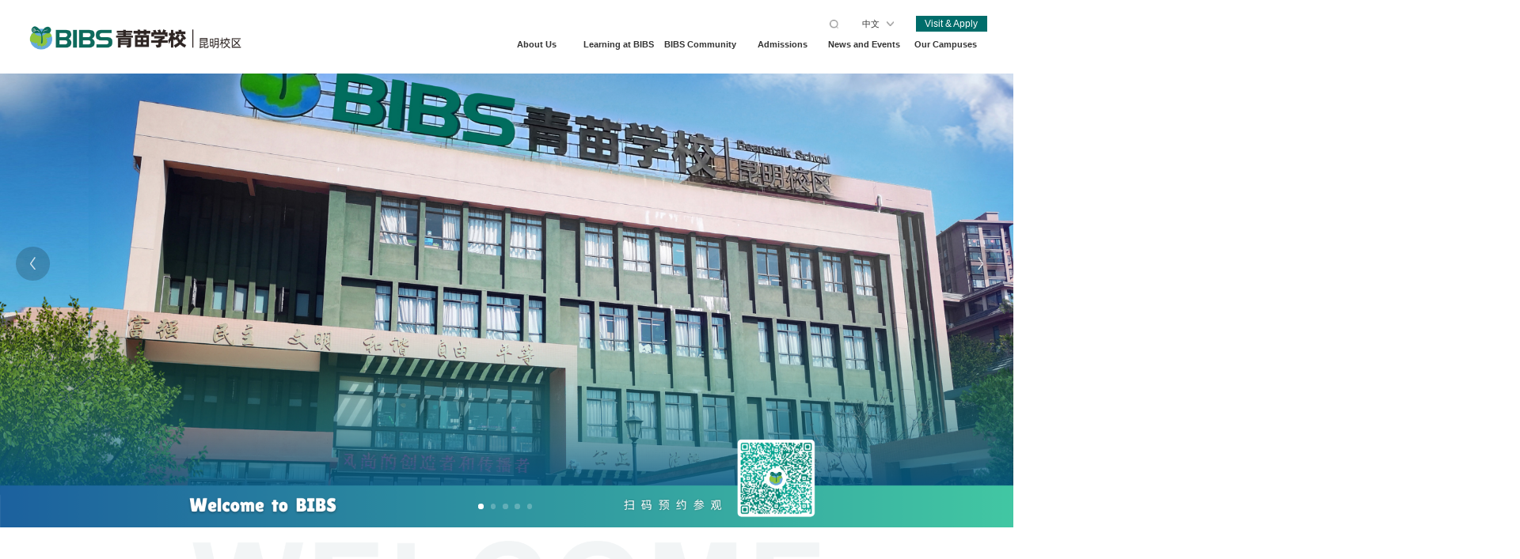

--- FILE ---
content_type: text/html;charset=utf-8
request_url: https://kunming-en.bibs.com.cn/
body_size: 21872
content:
<!DOCTYPE html>


<html lang="en" xmlns="http://www.w3.org/1999/xhtml">
<head spw="768">

<title>Beanstalk International Bilingual School BIBS Kunming Campus</title> 
<meta name="description" content="BIBS’ history can be traced back to 1998. Over the following 21 years, the initial seedling grew, and blossomed, spreading from one campus to an education group of more than 20 campuses in China, covering both kindergarten and a GK-12 international school, with complete IB and WASC accreditations."/>
<meta name="keywords" content="Beanstalk International Bilingual School BIBS Kunming Campus"/>


<meta charset="utf-8" />
<meta name="renderer" content="webkit"/>
<meta http-equiv="X-UA-Compatible" content="chrome=1"/>
<meta id="WebViewport" name="viewport" content="width=device-width, initial-scale=1.0, minimum-scale=1.0, maximum-scale=1.0, user-scalable=no, viewport-fit=cover, minimal-ui"/>
<meta name="format-detection" content="telephone=no,email=no"/>
<meta name="applicable-device" content="pc,mobile"/>
<meta http-equiv="Cache-Control" content="no-transform"/>
<script type="text/javascript">(function(){if(window.outerWidth>1024||!window.addEventListener){return;}
var w=document.getElementById('WebViewport');var dw=w.content;var em=true;function orientation(){if(window.orientation!=0){var width,scale;if(em){if(screen.width<767){return;}
width=767;scale=1.06;}else{width=1201;scale=0.65;}
w.content='width='+width+'px, initial-scale='+scale+', minimum-scale='+scale+', maximum-scale='+scale+', user-scalable=no, viewport-fit=cover, minimal-ui';}else{if(em){w.content=dw;}else{var scale=screen.width<=320?'0.25':'0.3';w.content='width=1200px, initial-scale='+scale+', minimum-scale='+scale+', maximum-scale=1.0, user-scalable=no, viewport-fit=cover, minimal-ui';}}}
this.addEventListener('orientationchange',function(){if(/Apple/.test(navigator.vendor||'')||navigator.userAgent.indexOf('Safari')>=0){return;};setTimeout(function(){var fullscrren=window.fullscrren||document.fullscreen;if(!fullscrren)document.location.reload();},20);});orientation();})();</script>
<link rel="stylesheet" data-name="index_map_add4.css" type="text/css" href="https://0.rc.xiniu.com/g3/M00/B6/49/CgAH6GBYu4qAFjVhAAABJNwcdec850.css" />
<link rel="stylesheet" data-name="site_index2149a.css" type="text/css" href="https://0.rc.xiniu.com/g3/M00/BA/DD/CgAH6GBwUZeACtQMAAAO43rKmdk431.css" />
<link rel="stylesheet" data-name="daohanghide.css" type="text/css" href="https://0.rc.xiniu.com/g4/M00/05/EE/CgAG0mEDzXOAeDQ_AAAA6CMKJiE472.css" />
<link rel="stylesheet" data-name="qingmiaohead3.css" type="text/css" href="https://0.rc.xiniu.com/g4/M00/06/04/CgAG0mEEteyAQ0RTAAALT2nYGQM182.css" />
<link rel="stylesheet" data-name="wecha.css" type="text/css" href="https://0.rc.xiniu.com/g4/M00/1F/7D/CgAG0mGF3qqAW0p3AAABDIJO7eY198.css" />
<link rel="stylesheet" data-name="inputx.css" type="text/css" href="https://0.rc.xiniu.com/g4/M00/24/0E/CgAG0mGXVeqAcBLIAAAARpCM9js947.css" />
<link rel="stylesheet" id="xg_swiper" href="https://1.rc.xiniu.com/js/pb/slick-1.8.0/slick.min.css"/>
<link rel="stylesheet" data-name="" type="text/css" href="https://1.rc.xiniu.com/js/pb/slick-1.8.0/slick.min.css" />
<link rel="stylesheet" id="respond_measure2" href="https://1.rc.xiniu.com/css/respond/site.respond.measure-tg-2.0.min.css"/><link rel="stylesheet" id="css__index" href="https://0.rc.xiniu.com/g5/M00/32/51/CgAGbGePSjmAKTMkAAIu83rxfcw482.css?t=20251127114328"/><link rel="bookmark" href="/Images/logo.ico"/>
<link rel="shortcut icon" href="/Images/logo.ico"/>
<script type="text/javascript" id="visit" >var userAgent=navigator.userAgent;if(/MSIE\s+[5678]\./.test(userAgent)){location.href="/Admin/Design/Edition.html?type=2";};var _jtime=new Date();function jsLoad(){window.jLoad=new Date()-_jtime;}function jsError(){window.jLoad=-1;}
</script>

<script type="text/javascript" id="publicjs" src="https://1.rc.xiniu.com/js/pb/3/public.1.6.js" onload="jsLoad()" onerror="jsError()"></script>
<script type="text/javascript">$(function (){
//设置缩放
if (screen.width<1920 && page.currentDevice()==1) {
 $("html").css("zoom",screen.width/1920);
}	
})</script>
<script type="text/javascript">$(function () {
//头底js设置
 var win = $(window); //得到窗口对象
            var sc = $(document);//得到document文档对象。
            win.scroll(function () {
                if (sc.scrollTop() >= 50) {
                    $(".xg_header").addClass("head_curr");
                } else {
                    $(".xg_header").removeClass("head_curr");
                }
            })
    $(".xg_header").css({ "position": "fixed", "top": "0px", "width": "100%", "z-index": "10099", "left": "0px" })
    $("#if1739048b60aadb901e09d").hover(function () {
        $("#if173902d393c6ccc700056").stop().slideDown();
    }, function () {
$("#if173902d393c6ccc700056").stop().slideUp();
        $("#if173902d393c6ccc700056").hover(function () {
            $("#if173902d393c6ccc700056").stop().slideDown();
        }, function () {
            $("#if173902d393c6ccc700056").stop().slideUp();
        });
    })
    var ppkd_b = $(".xg_footer").width();
    if (ppkd_b > 768) {
        $(".p1740mf1740-041189a7dd6583fa8 a").css("padding-left", "120px");
        $(".xg_header .xg_fsearch .xg_itext_input").css({ "transition": "all 0.5s ease", "text-indent": "25px" })
        $(".xg_header .xg_fsearch").hover(function () {
            $(this).find(".xg_itext_input").width("230px");
        }, function () {
            $(this).find(".xg_itext_input").width("0px");
        });
    }
    if (ppkd_b <= 768) {
        $(".p1740mf1740-041189a7dd6583fa8 a").css("padding-left", "40%");


    }


    $(".p1739mf1739-0a0c8ed5294bc7ff6").click(function () {
        if ($(this).hasClass("shopreco_list_coll_curr")) {
            $(this).removeClass("shopreco_list_coll_curr");
            $(".xg_header .xg_fsearch").slideUp();
        } else if (!$(this).hasClass("shopreco_list_coll_curr")) {
            $(this).addClass("shopreco_list_coll_curr");
            $(".xg_header .xg_fsearch").slideDown();
        }
    });



    $(".p1740mf1740-0ad307008fe0c1508>div").css("vertical-align", "middle");
    $(".p1740mf1740-041189a7dd6583fa8 a").css("display", "block");

    $(".p1740mf1740-0be3811c9d5acb026 .row>div").css("cursor", "pointer")
	/*
    $(".p1740mf1740-0be3811c9d5acb026 .row img").css({ "transition": "all 0.5s ease", "transform": "scale(0.0)" })
    $(".p1740mf1740-0be3811c9d5acb026 .row>div").hover(function () {
        $(this).find("img").css("transform", "scale(1.0)")
    }, function () {
        $(this).find("img").css("transform", "scale(0.0)")
    });
	*/
	
})</script>
<script type="text/javascript">$(function(){
//底部分享
var mfxw=$(".p1740mf1740-0be3811c9d5acb026>.row>div:eq(0)").width();
	$(".p1740mf1740-0be3811c9d5acb026>.row>div").css({"height":mfxw,"max-height":mfxw})	
	var foot_w=$(".xg_footer").width();
	if(foot_w<=768){		
		$(".p1740mf1740-0be3811c9d5acb026>.row>div").click(function (){
	  if ($(this).hasClass("fx_curr")) {
		  $(this).removeClass("fx_curr")		  
	  }else if (!$(this).hasClass("fx_curr")){
		  
		  $(this).addClass("fx_curr").siblings().removeClass("fx_curr")
	  }
	});
	}
})</script>
</head>

<body class="xg_body">
<form method="post" action="/index.aspx" data-identify="0206216209208204209202014420020901450197204019721401450198210208014501982090" id="form1" data-ntype="0" data-ptype="1" NavigateId="1,index.html">


<div class="xg_header" id="xg_header" role="banner" includeId="header0414931861764384528449779">



<section class="xg_section xg_section_fixd p1739mf1739-00001" id="sf1739-00001">
<div class="container p1739mf1739-000010001" id="cf1739-000010001">
<div class="row">
<div class="col-sm-12 col-lg-12 p1739mf1739-0ad307008fe0c1508"><div class="xg_logo p1739mf1739-0a28aabe76cb80bd0" logo="1"><h1><a href="/"><img data-src="/Images/logo.png?t=20251127114803" data-src-sm="/Images/m_logo.png?t=20251127114803" src="[data-uri]"  alt="Beanstalk International Bilingual School BIBS Kunming Campus" title="Beanstalk International Bilingual School BIBS Kunming Campus" /></a></h1></div><div id="if17390d46af989fd47cef0" class="xg_menu p1739mf1739-0d46af989fd47cef0" role="navigation"  data-droptype="0" data-mobileshoweffect="0" data-mobilelisttype="0"><ul class="xg_menuUl hidden-sm">
<li data-nid="1" class="xg_menuLi1"><div class="xg_menuTitle1"><a class="xg_menuA1" href="/about.aspx?nid=1&typeid=213" target="_self" rel="nofollow">About Us</a></div>
<ul class="xg_menuUl2">
<li data-tid="213" class="xg_menuLi2"><div class="xg_menuTitle2"><a class="xg_menuA2" href="/about.aspx?nid=1&typeid=213" rel="nofollow">Our Mission</a></div></li>
<li data-tid="2" class="xg_menuLi2"><div class="xg_menuTitle2"><a class="xg_menuA2" href="/founder.aspx?nid=1&typeid=2" rel="nofollow">Founder's Welcome</a></div></li>
<li data-tid="142" class="xg_menuLi2"><div class="xg_menuTitle2"><a class="xg_menuA2" href="/leader.aspx?nid=1&typeid=142" rel="nofollow">Leadership</a></div></li>
<li data-tid="212" class="xg_menuLi2"><div class="xg_menuTitle2"><a class="xg_menuA2" href="/about.aspx?nid=1&typeid=212" rel="nofollow">Affiliation & Accreditation</a></div></li>
<li data-tid="147" class="xg_menuLi2"><div class="xg_menuTitle2"><a class="xg_menuA2" href="https://www.bibs.com.cn/videods.html" rel="nofollow">BIBS Video</a></div></li></ul></li>
<li data-nid="3" class="xg_menuLi1"><div class="xg_menuTitle1"><a class="xg_menuA1" href="/xiaoxue.aspx?nid=3&typeid=12" target="_self">Learning at BIBS</a></div>
<ul class="xg_menuUl2">
<li data-tid="12" class="xg_menuLi2"><div class="xg_menuTitle2"><a class="xg_menuA2" href="/xiaoxue.aspx?nid=3&typeid=12">Core Curriculum</a></div></li>
<li data-tid="84" class="xg_menuLi2"><div class="xg_menuTitle2"><a class="xg_menuA2" href="/products.aspx?nid=3&typeid=84">Extracurricular Activities</a></div></li></ul></li>
<li data-nid="25" class="xg_menuLi1"><div class="xg_menuTitle1"><a class="xg_menuA1" href="/solution.aspx?nid=25&typeid=224" target="_self">BIBS Community</a></div>
<ul class="xg_menuUl2">
<li data-tid="224" class="xg_menuLi2"><div class="xg_menuTitle2"><a class="xg_menuA2" href="/solution.aspx?nid=25&typeid=224">Quality Service</a></div></li></ul></li>
<li data-nid="27" class="xg_menuLi1"><div class="xg_menuTitle1"><a class="xg_menuA1" href="https://en.bibs.com.cn/qsxx_cjwt.html" target="_blank" rel="nofollow">Admissions</a></div></li>
<li data-nid="2" class="xg_menuLi1"><div class="xg_menuTitle1"><a class="xg_menuA1" href="/news.aspx?nid=2&typeid=4" target="_self">News and Events</a></div>
<ul class="xg_menuUl2">
<li data-tid="4" class="xg_menuLi2"><div class="xg_menuTitle2"><a class="xg_menuA2" href="/news.aspx?nid=2&typeid=4">News and Events</a></div></li></ul></li>
<li data-nid="4" class="xg_menuLi1"><div class="xg_menuTitle1"><a class="xg_menuA1" href="https://en.bibs.com.cn/CaseSt_zjal.html" target="_blank" rel="nofollow">Our Campuses</a></div></li>
<li data-nid="6" class="xg_menuLi1"><div class="xg_menuTitle1"><a class="xg_menuA1" href="http://r08xbdr6w1mexl5o.mikecrm.com/ZSWDGIa" target="_self" rel="nofollow">Visit apply</a></div></li>
<li data-nid="16" class="xg_menuLi1"><div class="xg_menuTitle1"><a class="xg_menuA1" href="http://kunming.bibs.com.cn/" target="_blank" rel="nofollow">中文</a></div></li></ul><div class="xg_menuMobile hidden-lg"><div class="xg_memu_btn"></div><div class="xg_menuPanel"><ul class="xg_menuUl">
<li data-nid="1" class="xg_menuLi1"><div class="xg_menuTitle1"><a class="xg_menuA1" href="/about.aspx?nid=1&typeid=213" target="_self" rel="nofollow">About Us</a></div></li>
<li data-nid="3" class="xg_menuLi1"><div class="xg_menuTitle1"><a class="xg_menuA1" href="/xiaoxue.aspx?nid=3&typeid=12" target="_self">Learning at BIBS</a></div></li>
<li data-nid="25" class="xg_menuLi1"><div class="xg_menuTitle1"><a class="xg_menuA1" href="/solution.aspx?nid=25&typeid=224" target="_self">BIBS Community</a></div></li>
<li data-nid="27" class="xg_menuLi1"><div class="xg_menuTitle1"><a class="xg_menuA1" href="https://en.bibs.com.cn/qsxx_cjwt.html" target="_blank" rel="nofollow">Admissions</a></div></li>
<li data-nid="2" class="xg_menuLi1"><div class="xg_menuTitle1"><a class="xg_menuA1" href="/news.aspx?nid=2&typeid=4" target="_self">News and Events</a></div></li>
<li data-nid="4" class="xg_menuLi1"><div class="xg_menuTitle1"><a class="xg_menuA1" href="https://en.bibs.com.cn/CaseSt_zjal.html" target="_blank" rel="nofollow">Our Campuses</a></div></li>
<li data-nid="6" class="xg_menuLi1"><div class="xg_menuTitle1"><a class="xg_menuA1" href="http://r08xbdr6w1mexl5o.mikecrm.com/ZSWDGIa" target="_self" rel="nofollow">Visit apply</a></div></li>
<li data-nid="16" class="xg_menuLi1"><div class="xg_menuTitle1"><a class="xg_menuA1" href="http://kunming.bibs.com.cn/" target="_blank" rel="nofollow">中文</a></div></li></ul><div class="xg_menuShade"></div></div></div></div>
<div id="if17390b41bfded75c8c2b3" class="xg_html p1739mf1739-0b41bfded75c8c2b3"><a href="https://en.bibs.com.cn/qsxx_cjwt.html" target="_blank"><p>Visit &amp; Apply</p></a></div>
<div id="if173906c2a2395624215a0" class="xg_fsearch p1739mf1739-06c2a2395624215a0" role="search" data-target="_self" data-navigateids="2,3,4,15,1" data-searchtype="1" data-go="/search.aspx" data-btn="if17390053a842af330be33">
<div class="row">
<div class="col-sm-12 col-lg-12"><div class="xg_ibtn p1739mf1739-0053a842af330be33"><input id="if17390053a842af330be33" type="button" value="  " /></div>
<div class="xg_itext p1739mf1739-045660fc75f4b35b7" form-field ="Key" data-field-search ="Key" label="search"><input class="xg_itext_input" type="text" id="input_if1739045660fc75f4b35b7" name="if1739045660fc75f4b35b7"  value="" placeholder="please enter..."/><span class="xg_fierror"></span></div>
</div></div>
<div class="row">
<div class="col-sm-12 col-lg-12 p1739mf1739-0ea601880ef248a3b"></div></div></div>
<div id="if1739048b60aadb901e09d" class="xg_html p1739mf1739-048b60aadb901e09d"><p>中文</p></div>
<div id="if173902d393c6ccc700056" class="xg_list p1739mf1739-02d393c6ccc700056" data-nid="19" data-ntype="2" data-dtype="3"><div class="data_row row"><div class="data_col col-lg-6 col-sm-6"><div class="xg_text p1739mf1739-0f0f355fd9f4bf761"><a href="http://kunming-en.bibs.com.cn/" target="_self"><span>EN</span></a></div>
</div>
<div class="data_col col-lg-6 col-sm-6"><div class="xg_text p1739mf1739-0f0f355fd9f4bf761"><a href="http://kunming.bibs.com.cn/" target="_self"><span>中文</span></a></div>
</div>
</div></div>
<div class="xg_img p1739mf1739-0a0c8ed5294bc7ff6"><img data-src="https://0.rc.xiniu.com/g3/M00/B2/35/CgAH6GBIWQuAQYQ8AAAdvxIj4F8797.png" /></div>
</div></div></div></section>
</div><div class="xg_banner" id="xg_banner" width="1920px">

<section class="xg_section  p1721m40001" id="s40001">
<div class="container p1721m400010001" id="c400010001">
<div class="row">
<div class="col-sm-12 col-lg-12"><div id="i6d4bef526313b8fa" class="xg_abanner p1721m6d4bef526313b8fa xg_swiper slider single-item-rtl" data-loop="1" data-grabcursor="1" data-dots="1" data-arrows="1" data-scalheight="137" data-effect="1" data-speed="1" data-mobilarrow="0" data-adaptive="1" data-height="1000" data-width="1920" style="overflow: hidden;">
<div class="xg_banner_item"><div class="xg_banner_img"><img data-src="https://0.rc.xiniu.com/g5/M00/30/33/CgAGbGdqs-aAHphrADjCrunLBLA522.png,https://0.rc.xiniu.com/g5/M00/30/33/CgAGbGdqtU-ATazxAEr7IuGAUys239.png" alt="课程设置 -> 小学课程" /></div>
<div class="container"><div id="i1673b27c2ee0a18c" class="xg_html p1721m1673b27c2ee0a18c">请输入文本内容</div>
<div id="i9400642df58c8615" class="xg_html p1721m9400642df58c8615">请输入文本内容</div>
<div id="i2532804efa6d5cde" class="xg_html p1721m2532804efa6d5cde">请输入文本内容</div>
<div id="ia9afe954cbdd312a" class="xg_html p1721ma9afe954cbdd312a">请输入文本内容</div>
<div id="ide2a492c1ee5d110" class="xg_html p1721mde2a492c1ee5d110"><p><br></p></div>
<div id="i620fd150e95e99ab" class="xg_html p1721m620fd150e95e99ab"><p></p><p style=""><span style=""></span></p><p style=""><span style=""></span></p><p style=""><span style=""><span style="">中国情怀 国际视野</span></span></p><p style=""></p><p style=""></p><p style=""></p><p><span style="font-weight: normal;"><span style=""><span style=""><span style=""><span style="">CHINESE ROOTS,GLOBAL VISION</span></span></span></span></span><br></p></div>
</div></div>
<div class="xg_banner_item"><div class="xg_banner_img"><img data-src="https://0.rc.xiniu.com/g5/M00/31/1F/CgAGbGd7eBKAS3-XACzySGi5I9Y860.png,https://0.rc.xiniu.com/g5/M00/31/1D/CgAGbGd7dJ2AJsExAAIbvB_v5D0663.jpg" /></div>
<div class="container"></div></div>
<div class="xg_banner_item"><div class="xg_banner_img"><img data-src="https://0.rc.xiniu.com/g5/M00/30/33/CgAGbGdqtAWAeXsfAC337eZcLEQ705.png,https://0.rc.xiniu.com/g5/M00/30/33/CgAGbGdqtHqAXRBHAEBXXg8SYjw869.png" alt="课程设置 -> 高中课程" /></div>
<div class="container"></div></div>
<div class="xg_banner_item"><div class="xg_banner_img"><img data-src="https://0.rc.xiniu.com/g5/M00/30/33/CgAGbGdqtDeAJTJmADS5zBX7wzE471.png,https://0.rc.xiniu.com/g5/M00/30/33/CgAGbGdqtKOAT9IsAEfcKwpVe-U789.png" /></div>
<div class="container"><div id="i3e850f84f0f105a5" class="xg_html p1721m3e850f84f0f105a5"><p>中国情怀  国际视野</p></div>
<div id="i4205ea4a0786445a" class="xg_html p1721m4205ea4a0786445a"><p>中国情怀  国际视野</p></div>
</div></div>
<div class="xg_banner_item"><div class="xg_banner_img"><img data-src="https://0.rc.xiniu.com/g5/M00/30/33/CgAGbGdqtBaAUNkeAD6hPYhRXog334.png,https://0.rc.xiniu.com/g5/M00/30/33/CgAGbGdqtVuAOprjAEV4SKQ1F7U488.png" /></div>
<div class="container"></div></div>
</div>
</div></div></div></section>
</div>
<div class="xg_content" id="xg_content" role="main">

<section class="xg_section  p1721m50006" id="s50006">
<div class="container p1721m500060001" id="c500060001">
<div class="row">
<div class="col-sm-12 col-lg-12 p1721madb959fd9dfd834c">
<div class="row">
<div class="col-sm-12 col-lg-12 p1721md6a98f88040371bd"><div id="id53611f2e387d337" class="xg_html p1721md53611f2e387d337"><p>Welcome Note from Principal</p></div>
</div></div>
<div class="row">
<div class="col-sm-12 col-lg-12 p1721m02d78d9fedf88d03"><div class="xg_img p1721ma778e0ff8482caa2"><img data-src="https://0.rc.xiniu.com/g3/M00/AA/3C/CgAH6GAVOiGAPdjjAAAA1q9BUEA331.png" /></div>
<div id="i31dfcd0d90061f13" class="xg_html p1721m31dfcd0d90061f13"><p>We work together to support all students to become confident, successful learners, creative individuals, and active and informed citizens. BIBS Kunming aim to develop the “whole child” and to empower students to reach their true potential so that they can be active contributors to our society, both in their local community and beyond. BIBS Kunming is being built on a strong and proud culture of excellence in all aspects of a student’s education. We strive to be a ‘Centre of Excellence’ in all learning areas.</p></div>
<div class="xg_img p1721m955fc7256d7a4bac"><img src="https://0.rc.xiniu.com/g3/M00/AA/3C/CgAH6GAVO0iARqGYAAA_fNLlGW0901.png" /></div>
</div></div></div></div></div></section>

<section class="xg_section  p1721m50005" id="s50005">
<div class="container p1721m500050001" id="c500050001">
<div class="row">
<div class="col-sm-12 col-lg-12 p1721m4e1e366d8e67611e">
<div class="row">
<div class="col-sm-2 col-lg-2 p1721m35c9f168aa53023f">
<div class="row">
<div class="col-sm-6 col-lg-6 p1721mb9064e8c7c2630e2"><div id="ica98a529dc8a79ea" class="xg_html p1721mca98a529dc8a79ea"><p style="">1.6w</p></div>
<div id="i24dcde02c8d4bd88" class="xg_html p1721m24dcde02c8d4bd88"><p>㎡</p></div>
<div id="i395447b9aa21baa1" class="xg_html p1721m395447b9aa21baa1"><p>+</p></div>
</div>
<div class="col-sm-6 col-lg-6 p1721m4fe8237728ea75ec"><div id="iac415681f4238fe5" class="xg_html p1721mac415681f4238fe5"><p>Size of Campus</p></div>
</div></div></div>
<div class="col-sm-2 col-lg-2 p1721m690dd6592c32a7c9">
<div class="row">
<div class="col-sm-6 col-lg-6 p1721m09f7052aa34fa2a3"><div id="ibe17e791c13434d0" class="xg_html p1721mbe17e791c13434d0"><p style="">300</p></div>
<div id="i21a7b056e8e4d311" class="xg_html p1721m21a7b056e8e4d311"><p>+</p></div>
</div>
<div class="col-sm-6 col-lg-6 p1721m4553228fdcf40642"><div id="ie3725d1731522054" class="xg_html p1721me3725d1731522054"><p>Students</p></div>
</div></div></div>
<div class="col-sm-2 col-lg-2 p1721m7329c06289c2476d">
<div class="row">
<div class="col-sm-6 col-lg-6 p1721m121cba4005cf5668"><div id="i5917c9ce98709c03" class="xg_html p1721m5917c9ce98709c03"><p style="">2016</p></div>
</div>
<div class="col-sm-6 col-lg-6 p1721m3ae520dcf1682355"><div id="ic046c0b552d9dfcb" class="xg_html p1721mc046c0b552d9dfcb"><p>Established</p></div>
</div></div></div>
<div class="col-sm-2 col-lg-2 p1721m5d59b99034ace1f0">
<div class="row">
<div class="col-sm-6 col-lg-6 p1721m4adf8305188535e5"><div id="ia1a6a9c0f828df3b" class="xg_html p1721ma1a6a9c0f828df3b"><p style="">2</p></div>
<div id="i82b48faaa4009573" class="xg_html p1721m82b48faaa4009573"><p style="">-</p></div>
<div id="icbb471df56aa7700" class="xg_html p1721mcbb471df56aa7700"><p style="">18</p></div>
</div>
<div class="col-sm-6 col-lg-6 p1721m11b0575e71524a07"><div id="ic95ade1d5a8de5e9" class="xg_html p1721mc95ade1d5a8de5e9"><p>Ages</p></div>
</div></div></div>
<div class="col-sm-2 col-lg-2 p1721ma8d84e3d6561176e">
<div class="row">
<div class="col-sm-6 col-lg-6 p1721m36b3227bd3f8e6da"><div id="i68ea49ee8e4486ac" class="xg_html p1721m68ea49ee8e4486ac"><p style="">1</p></div>
<div id="i7f499dc34de1f860" class="xg_html p1721m7f499dc34de1f860"><p style="">:</p></div>
<div id="i5aeba50c280e8c0a" class="xg_html p1721m5aeba50c280e8c0a"><p style="">3</p></div>
</div>
<div class="col-sm-6 col-lg-6 p1721m8b2e767efa98dd29"><div id="ib5498a1d194920a9" class="xg_html p1721mb5498a1d194920a9"><p>Teacher-Student Radio</p></div>
</div></div></div>
<div class="col-sm-2 col-lg-2 p1721mff56dc3eab70b86c">
<div class="row">
<div class="col-sm-6 col-lg-6 p1721m74eb046f829da1ba"><div id="ib8aae3cf6cca7fb4" class="xg_html p1721mb8aae3cf6cca7fb4"><p style="">25</p></div>
<div id="i45b1c308918d5398" class="xg_html p1721m45b1c308918d5398"><p><br></p></div>
</div>
<div class="col-sm-6 col-lg-6 p1721mad738ef2dbe83d35"><div id="i56cb1b75d11816e9" class="xg_html p1721m56cb1b75d11816e9"><p>Class Size</p></div>
</div></div></div></div><div id="i7734aebe3a8667f9" class="xg_html p1721m7734aebe3a8667f9"><p>&lt;</p></div>
</div></div></div></section>

<section class="xg_section  p1721m50007" id="s50007">
<div class="container p1721m500070001" id="c500070001">
<div class="row">
<div class="col-sm-12 col-lg-12"><div id="i6543dd7d6ead3e22" class="xg_html p1721m6543dd7d6ead3e22"><p>Beanstalk Education Group<br></p></div>
</div></div>
<div class="row hidden-sm">
<div class="col-sm-12 col-lg-12 p1721m1daabbe03e60198b"><div id="ib260d6e87e4f9f06" class="xg_list p1721mb260d6e87e4f9f06" data-nid="4" data-ntype="2" data-dtype="3"><div class="data_row row"><div class="data_col col-lg-12 col-sm-6"><div class="xg_text p1721m85777fea017f49c9"><span>BIBS Chengdu</span></div>
<div class="xg_text p1721md7f5ec72f640c69f"><span>401</span></div>
<div class="xg_text p1721m7988229f556fd947"><span>377</span></div>
</div>
<div class="data_col col-lg-12 col-sm-6"><div class="xg_text p1721m85777fea017f49c9"><span>BIBS Kunming</span></div>
<div class="xg_text p1721md7f5ec72f640c69f"><span>359</span></div>
<div class="xg_text p1721m7988229f556fd947"><span>469</span></div>
</div>
<div class="data_col col-lg-12 col-sm-6"><div class="xg_text p1721m85777fea017f49c9"><span>BIBS Weihai</span></div>
<div class="xg_text p1721md7f5ec72f640c69f"><span>636</span></div>
<div class="xg_text p1721m7988229f556fd947"><span>248</span></div>
</div>
<div class="data_col col-lg-12 col-sm-6"><div class="xg_text p1721m85777fea017f49c9"><span>BIK Chenggong</span></div>
<div class="xg_text p1721md7f5ec72f640c69f"><span>368</span></div>
<div class="xg_text p1721m7988229f556fd947"><span>479</span></div>
</div>
<div class="data_col col-lg-12 col-sm-6"><div class="xg_text p1721m85777fea017f49c9"><span>BIK Nanjing</span></div>
<div class="xg_text p1721md7f5ec72f640c69f"><span>615</span></div>
<div class="xg_text p1721m7988229f556fd947"><span>334</span></div>
</div>
<div class="data_col col-lg-12 col-sm-6"><div class="xg_text p1721m85777fea017f49c9"><span>BIK Chengdu</span></div>
<div class="xg_text p1721md7f5ec72f640c69f"><span>401</span></div>
<div class="xg_text p1721m7988229f556fd947"><span>392</span></div>
</div>
<div class="data_col col-lg-12 col-sm-6"><div class="xg_text p1721m85777fea017f49c9"><span>BIK Weihai</span></div>
<div class="xg_text p1721md7f5ec72f640c69f"><span>630</span></div>
<div class="xg_text p1721m7988229f556fd947"><span>248</span></div>
</div>
<div class="data_col col-lg-12 col-sm-6"><div class="xg_text p1721m85777fea017f49c9"><span>BIK yangzhong</span></div>
<div class="xg_text p1721md7f5ec72f640c69f"><span>605</span></div>
<div class="xg_text p1721m7988229f556fd947"><span>335</span></div>
</div>
</div></div>
<div id="if08dc57b32079c5a" class="xg_list p1721mf08dc57b32079c5a" data-nid="4" data-ntype="2" data-dtype="3"><div class="data_row row"><div class="data_col col-lg-12 col-sm-6"><div class="xg_text p1721mcc55938854c78212"><span>BIK Haidian EYC</span></div>
<div class="xg_text p1721m25a6fec2efe99848"><span>228</span></div>
<div class="xg_text p1721m9f75ab4ec512464b"><span>365</span></div>
</div>
<div class="data_col col-lg-12 col-sm-6"><div class="xg_text p1721mcc55938854c78212"><span>BIK Solana</span></div>
<div class="xg_text p1721m25a6fec2efe99848"><span>268</span></div>
<div class="xg_text p1721m9f75ab4ec512464b"><span>391</span></div>
</div>
<div class="data_col col-lg-12 col-sm-6"><div class="xg_text p1721mcc55938854c78212"><span>BIK Shunyi Tianzhu</span></div>
<div class="xg_text p1721m25a6fec2efe99848"><span>290</span></div>
<div class="xg_text p1721m9f75ab4ec512464b"><span>348</span></div>
</div>
<div class="data_col col-lg-12 col-sm-6"><div class="xg_text p1721mcc55938854c78212"><span>BIK Wangjing</span></div>
<div class="xg_text p1721m25a6fec2efe99848"><span>278</span></div>
<div class="xg_text p1721m9f75ab4ec512464b"><span>367</span></div>
</div>
<div class="data_col col-lg-12 col-sm-6"><div class="xg_text p1721mcc55938854c78212"><span>BIK Xiandaicheng</span></div>
<div class="xg_text p1721m25a6fec2efe99848"><span>269</span></div>
<div class="xg_text p1721m9f75ab4ec512464b"><span>407</span></div>
</div>
<div class="data_col col-lg-12 col-sm-6"><div class="xg_text p1721mcc55938854c78212"><span>BK Dawanglu</span></div>
<div class="xg_text p1721m25a6fec2efe99848"><span>263</span></div>
<div class="xg_text p1721m9f75ab4ec512464b"><span>398</span></div>
</div>
<div class="data_col col-lg-12 col-sm-6"><div class="xg_text p1721mcc55938854c78212"><span>BK Changqingteng</span></div>
<div class="xg_text p1721m25a6fec2efe99848"><span>285</span></div>
<div class="xg_text p1721m9f75ab4ec512464b"><span>374</span></div>
</div>
<div class="data_col col-lg-12 col-sm-6"><div class="xg_text p1721mcc55938854c78212"><span>BK Huairou Yianyuan</span></div>
<div class="xg_text p1721m25a6fec2efe99848"><span>315</span></div>
<div class="xg_text p1721m9f75ab4ec512464b"><span>275</span></div>
</div>
<div class="data_col col-lg-12 col-sm-6"><div class="xg_text p1721mcc55938854c78212"><span>BIBS UES</span></div>
<div class="xg_text p1721m25a6fec2efe99848"><span>258</span></div>
<div class="xg_text p1721m9f75ab4ec512464b"><span>385</span></div>
</div>
<div class="data_col col-lg-12 col-sm-6"><div class="xg_text p1721mcc55938854c78212"><span>BIBS Shunyi</span></div>
<div class="xg_text p1721m25a6fec2efe99848"><span>290</span></div>
<div class="xg_text p1721m9f75ab4ec512464b"><span>348</span></div>
</div>
<div class="data_col col-lg-12 col-sm-6"><div class="xg_text p1721mcc55938854c78212"><span>BIBS Changying</span></div>
<div class="xg_text p1721m25a6fec2efe99848"><span>289</span></div>
<div class="xg_text p1721m9f75ab4ec512464b"><span>380</span></div>
</div>
<div class="data_col col-lg-12 col-sm-6"><div class="xg_text p1721mcc55938854c78212"><span>BIBS Haidian</span></div>
<div class="xg_text p1721m25a6fec2efe99848"><span>228</span></div>
<div class="xg_text p1721m9f75ab4ec512464b"><span>365</span></div>
</div>
<div class="data_col col-lg-12 col-sm-6"><div class="xg_text p1721mcc55938854c78212"><span>BIBS Huairou</span></div>
<div class="xg_text p1721m25a6fec2efe99848"><span>317</span></div>
<div class="xg_text p1721m9f75ab4ec512464b"><span>270</span></div>
</div>
</div></div>
</div></div>
<div class="row">
<div class="col-sm-12 col-lg-12 p1721ma9eea93674b3e04c">
<div class="row">
<div class="col-sm-4 col-lg-4 p1721me6030af32cefb17a"><div id="id497cf7c4c52aa79" class="xg_list p1721md497cf7c4c52aa79" data-nid="4" data-ntype="2" data-dtype="2"><div class="data_row row"><div class="data_col col-lg-6 col-sm-6"><div class="xg_text p1721m089696af3c1dc30f"><span>Beijing</span></div>
</div>
<div class="data_col col-lg-6 col-sm-6"><div class="xg_text p1721m089696af3c1dc30f"><span>China</span></div>
</div>
</div></div>
</div>
<div class="col-sm-4 col-lg-4 p1721m144c522058cf4ff4"><div id="i74d45f8ae5761c9e" class="xg_list p1721m74d45f8ae5761c9e" data-nid="4" data-ntype="2" data-dtype="2"><div class="data_row row"><div class="data_col col-lg-12 col-sm-6"><div class="xg_text p1721mca97ead3140283e9"><span>BIBS Beijing</span></div>
<div id="ia358010483e17953" class="xg_rdata p1721ma358010483e17953" data-nid="4" data-ntype="2" data-dtype="3" data-forindex="1"><div class="data_row row"><div class="data_col col-lg-12 col-sm-4"><div class="xg_text p1721mcc8caa9c43210493"><span>BIBS UES</span></div>
<div class="xg_text p1721m95c6bbb7e349f66c"><span>The BIBS Beijing UES Campus was established in 2022, with sophisticated learning guidance service such as language, art, culture, dancing, and advanced a multifunctional studio, a modern library, a standard track-and-field ground, a soccer field, and a café conner. The campus has more than 500 teachers and students, teacher-student ratio is 1:5.Being one of the earliest IB PYP accredited school in Beijing, BIBS’ brave and creative efforts trying to develop bilingual teaching has been highly appreciated by the IBO. The UES campus is also a WASC approved school, offering its students with globally accepted senior high diploma equivalent to the US native senior high schools.</span></div>
<div class="xg_img p1721ma9fb8dde13a940ec"><img src="https://0.rc.xiniu.com/g3/M00/BB/7E/CgAH6GB2Tu2AWsZGAACf5UChiVg821.jpg" alt="BIBS UES" title="BIBS UES" /></div>
<div class="xg_text p1721med42703dee0cd5d3"><span><p>Add：No. 6 North East 4th Ring Rd, Chaoyang District, Beijing</p><p>Tel：010-51307951</p><p>Email：admissions@bibs.com.cn</p><p>Link：<a href="https://ues.bibs.com.cn/chinese-home" target="_self"></a><a href="http://ues-en.bibs.com.cn/" target="_blank" textvalue="ues-en.bibs.com.cn" style="white-space: normal;">ues-en.bibs.com.cn</a></p><p><br/></p><p><img data-imageid="8886" src="https://0.rc.xiniu.com/g5/M00/26/17/CgAGbGbHC6KAap7AAASi_fU361E558.png" style="max-width:100%;" alt="BIBS UES" title="BIBS UES"/></p></span></div>
</div>
<div class="data_col col-lg-12 col-sm-4"><div class="xg_text p1721mcc8caa9c43210493"><span>BIBS Shunyi</span></div>
<div class="xg_text p1721m95c6bbb7e349f66c"><span>The BIBS Shunyi Tianzhu Campus was founded in 2009. The campus is equipped with a tennis court, a library, an indoor stadium, an outdoor playground, a roofed basketball court, a video workshop, a science lab, a soundproof music room, a dancing and theatre studio, a café conner, and a large outdoor area for the 600+ teachers and students. Teacher-student ratio is 1:5.The Shunyi campus is an IB PYP, IB MYP and IB DP, as well as WASC approved school, offering its students with globally accepted senior high diploma equivalent to the US native senior high schools.</span></div>
<div class="xg_img p1721ma9fb8dde13a940ec"><img src="https://0.rc.xiniu.com/g3/M00/BB/7E/CgAH6GB2TzWAZXZUAAC8_wnnGXk557.jpg" alt="BIBS Shunyi" title="BIBS Shunyi" /></div>
<div class="xg_text p1721med42703dee0cd5d3"><span><p>Add：No. 15 Liyuan Street, Tianzhu County, Shunyi District, Beijing</p><p>Tel：010-65189081</p><p>Email：bibsadmissions-sy@bibs.com.cn</p><p>Link：<a href="https://shunyi.bibs.com.cn/chinese-home" target="_self"></a><a href="http://shunyi-en.bibs.com.cn/" target="_blank" textvalue="shunyi-en.bibs.com.cn" style="white-space: normal;">shunyi-en.bibs.com.cn</a></p><p><br/></p><p><img data-imageid="8887" src="https://0.rc.xiniu.com/g5/M00/26/17/CgAGbGbHC7GAHdtaAAJy-VMOdf4102.png" style="max-width:100%;" alt="BIBS Shunyi" title="BIBS Shunyi"/></p></span></div>
</div>
<div class="data_col col-lg-12 col-sm-4"><div class="xg_text p1721mcc8caa9c43210493"><span>BIBS Changying</span></div>
<div class="xg_text p1721m95c6bbb7e349f66c"><span>The Changying Campus' website is being upgraded , Please look forward for us!</span></div>
<div class="xg_img p1721ma9fb8dde13a940ec"><img src="https://0.rc.xiniu.com/g5/M00/31/1D/CgAGbGd7dEiAMwe7AAXbTvXBSok168.png" alt="BIBS Changying" title="BIBS Changying" /></div>
<div class="xg_text p1721med42703dee0cd5d3"><span></span></div>
</div>
<div class="data_col col-lg-12 col-sm-4"><div class="xg_text p1721mcc8caa9c43210493"><span>BIBS Haidian</span></div>
<div class="xg_text p1721m95c6bbb7e349f66c"><span>The BIBS Beijing Haidian Academy was established in 2019, with an area of 100 acres near the Xishan hills. The campus can hold more than 1000 students and is full equipped with an indoor stadium, an indoor tennis stadium, a theatre, a performance center, a STEAM center, and other facilities. As of today, there are 700 teachers and students at school, teacher-student ratio is 1:5.The Haidian Academy is an IB PYP candidate school, and an A-Level, IGCSE, and AP authorized school. In 2022, the Haidian Academy has brought in a group of teachers specialized in the National College Entrance Examination, and opened a regular senior high school department. The school is now offering students diversified future career plans with a parallel NCEE path.</span></div>
<div class="xg_img p1721ma9fb8dde13a940ec"><img src="https://0.rc.xiniu.com/g3/M00/BB/7F/CgAH6GB2T5aAfTibAADmZC8Cq1Y074.jpg" alt="BIBS Haidian" title="BIBS Haidian" /></div>
<div class="xg_text p1721med42703dee0cd5d3"><span><p>Add：Yanxitai, Jushan Road, Sijiqing, Haidian District, Beijing</p><p>Tel：010-65760906 / 13231668315</p><p>Email：hda@bibs.com.cn</p><p><br/></p><p><a href="https://www.bibs.com.cn/chinese-home/our-campuses/haidianacademy" style="text-decoration: underline;"></a></p><p><img data-imageid="8889" src="https://0.rc.xiniu.com/g5/M00/26/17/CgAGbGbHC_GAKARjAASWgipm7G0496.png" style="max-width:100%;" alt="BIBS Haidian" title="BIBS Haidian"/></p></span></div>
</div>
<div class="data_col col-lg-12 col-sm-4"><div class="xg_text p1721mcc8caa9c43210493"><span>BIBS Huairou</span></div>
<div class="xg_text p1721m95c6bbb7e349f66c"><span>The BIBS Beijing Huairou Science City Campus was founded in 2021. With the 20+ years of education experience of the Beanstalk Education Group and the support of the professional Chinese and international education experts, the Huairou campus is committed to introducing a high-quality boarding school with excellent campus environment and strong faculty to development of the Huairou Science City. As of today, the school has more than 100 teacher and students. Teacher-student ratio is 1:5.Huairou campus is an A-Level, IGCSE, and AP authorized school. In 2022, Huairou campus has brought in a group of teachers specialized in the National College Entrance Examination, and opened a regular senior high school department. The school is now offering students diversified future career plans with a parallel NCEE path.</span></div>
<div class="xg_img p1721ma9fb8dde13a940ec"><img src="https://0.rc.xiniu.com/g4/M00/15/EB/CgAG0mFPEbqAGSZ3AAENcAQq7io381.jpg" alt="BIBS Huairou" title="BIBS Huairou" /></div>
<div class="xg_text p1721med42703dee0cd5d3"><span><p>Add: 13 Yanqi North Second Street, Huairou District, Beijing</p><p>Tel：17601659138</p><p>Email：bibs_HRA@bibs.com.cn</p><p><br/></p><p><img data-imageid="8890" src="https://0.rc.xiniu.com/g5/M00/26/17/CgAGbGbHDACAYQHwAAL7u_CcsRA049.png" style="max-width:100%;" alt="BIBS Huairou" title="BIBS Huairou"/></p></span></div>
</div>
</div></div>
</div>
<div class="data_col col-lg-12 col-sm-6"><div class="xg_text p1721mca97ead3140283e9"><span>BIK Beijing</span></div>
<div id="ia358010483e17953" class="xg_rdata p1721ma358010483e17953" data-nid="4" data-ntype="2" data-dtype="3" data-forindex="2"><div class="data_row row"><div class="data_col col-lg-12 col-sm-4"><div class="xg_text p1721mcc8caa9c43210493"><span>BIK Haidian EYC</span></div>
<div class="xg_text p1721m95c6bbb7e349f66c"><span>Located within the BIBS Haidian Academy grounds, our Early Years Centre (EYC) has a unique learning environment consisting of over 1,500m2 of outdoor and nature play areas, an indoor Play area, a comfortable Library, Learning Kitchen, Art Room, Indoor Gym and a spacious STEAM centre for project based learning.BIBS Haidian Academy is moving towards being an IB candidate school with the Enhanced PYP being used for students three years old and above. Each class has a Foreign and Chinese homeroom teacher allowing for students to develop both their English and Chinese in a supportive environment.</span></div>
<div class="xg_img p1721ma9fb8dde13a940ec"><img src="https://0.rc.xiniu.com/g3/M00/AE/2F/CgAH6GA1vZCAKiFoAAD62zdL9Xk360.jpg" alt="BIK Haidian EYC" title="BIK Haidian EYC" /></div>
<div class="xg_text p1721med42703dee0cd5d3"><span><p>Add：Yanxitai, Jushan Road, Sijiqing, Haidian District, Beijing </p><p>Tel：010-65760906</p><p>Email：hda@bibs.com.cn</p><p>Link：<a href="http://bik-en.bibs.com.cn/" target="_blank" textvalue="bik-en.bibs.com.cn" style="white-space: normal;">bik-en.bibs.com.cn</a></p><p><br/></p><p><img data-imageid="8889" src="https://0.rc.xiniu.com/g5/M00/26/17/CgAGbGbHC_GAKARjAASWgipm7G0496.png" style="max-width:100%;" alt="BIK Haidian EYC" title="BIK Haidian EYC"/></p></span></div>
</div>
<div class="data_col col-lg-12 col-sm-4"><div class="xg_text p1721mcc8caa9c43210493"><span>BIK Solana</span></div>
<div class="xg_text p1721m95c6bbb7e349f66c"><span>Beanstalk International Kindergarten – Solana Campus has been offering high quality, international early childhood program for children aged 2-6 since 1993. The Solana campus runs a full immersion English program in well-equipped and resourced classrooms with native English speaking teachers. Children at BIK Solana have opportunities for learning both inside and outside the classroom and take regular excursions to places of interest related to the curriculum focus. Parents are involved in the school through PTA and regular parent meetings.</span></div>
<div class="xg_img p1721ma9fb8dde13a940ec"><img src="https://0.rc.xiniu.com/g3/M00/BB/7E/CgAH6GB2TgaAd9d9AAEX7AApFDc199.jpg" alt="BIK Solana" title="BIK Solana" /></div>
<div class="xg_text p1721med42703dee0cd5d3"><span><p>Add：Building 16, No. 6 Chaoyang Park Road, Chaoyang District, Beijing</p><p>Tel：010-59056700</p><p>Email：solana@bibs.com.cn</p><p>Link：<a href="https://bik.bibs.com.cn" target="_self"></a><a href="http://bik-en.bibs.com.cn/" target="_blank" textvalue="bik-en.bibs.com.cn" style="white-space: normal;">bik-en.bibs.com.cn</a></p><p><br/></p><p><img data-imageid="8891" src="https://0.rc.xiniu.com/g5/M00/26/17/CgAGbGbHDCKAAVonAALxxJeIIwE008.png" style="max-width:100%;" alt="BIK Solana" title="BIK Solana"/></p></span></div>
</div>
<div class="data_col col-lg-12 col-sm-4"><div class="xg_text p1721mcc8caa9c43210493"><span>BIK Shunyi Tianzhu</span></div>
<div class="xg_text p1721m95c6bbb7e349f66c"><span>BIK Shunyi Tianzhu is conveniently located in Tianzhu in Shunyi District, Beijing. It is close to the Beijing International Airport and the Beijing International Exhibition Center. The Shunyi campus runs a Balanced Curriculum in well-equipped and resourced classrooms with native English speaking teachers. The Balanced Curriculum is designed to help children learn essential knowledge and skills, cultivate the sense of Belongs, and develop an understanding of a broad range of curriculum subjects.</span></div>
<div class="xg_img p1721ma9fb8dde13a940ec"><img src="https://0.rc.xiniu.com/g3/M00/BB/7E/CgAH6GB2TiSAWfIIAACjVwECqmw280.jpg" alt="BIK Shunyi Tianzhu" title="BIK Shunyi Tianzhu" /></div>
<div class="xg_text p1721med42703dee0cd5d3"><span><p>Add：No.21-101 Liyuan Street, Tianzhu County, Shunyi District, Beijing</p><p>Tel：010-64565931</p><p>Email：biksy@bibs.com.cn</p><p>Link：<a href="https://bik.bibs.com.cn/chinese-home" target="_self"></a><a href="http://bik-en.bibs.com.cn/" target="_blank" textvalue="bik-en.bibs.com.cn" style="white-space: normal;">bik-en.bibs.com.cn</a><a href="https://bik.bibs.com.cn/chinese-home" target="_self"></a></p><p><br/></p><p><img data-imageid="8892" src="https://0.rc.xiniu.com/g5/M00/26/17/CgAGbGbHDDmAGIP0AALj8r6TQoM636.png" style="max-width:100%;" alt="BIK Shunyi Tianzhu" title="BIK Shunyi Tianzhu"/></p></span></div>
</div>
<div class="data_col col-lg-12 col-sm-4"><div class="xg_text p1721mcc8caa9c43210493"><span>BIK Wangjing</span></div>
<div class="xg_text p1721m95c6bbb7e349f66c"><span>Beanstalk International Kindergarten Wangjing Campus is right next to the beautiful Wangjing Park in Chaoyang District. Set in this beautiful area, the Wangjing Campus provides early childhood education for children aged between 2 to 6 years old. Our kindergarten has excellent facilities with both indoor and outdoor playgrounds. In addition to providing a diverse education program, monthly field trips and enrichment programs after school make Wangjing a great choice.</span></div>
<div class="xg_img p1721ma9fb8dde13a940ec"><img src="https://0.rc.xiniu.com/g3/M00/BB/7E/CgAH6GB2TnGAcDN9AADF24tl5jo786.jpg" alt="BIK Wangjing" title="BIK Wangjing" /></div>
<div class="xg_text p1721med42703dee0cd5d3"><span><p>Add：Entrance F, Wangjing subway Station, Guangshun North Street, Chaoyang District, Beijing</p><p>Tel：17601659159</p><p>Email：wangjing@bibs.com.cn</p><p>Link：<a href="https://bik.bibs.com.cn/chinese-home" target="_self"></a><a href="http://bik-en.bibs.com.cn/" target="_blank" textvalue="bik-en.bibs.com.cn" style="white-space: normal;">bik-en.bibs.com.cn</a></p><p><br/></p><p><img data-imageid="8893" src="https://0.rc.xiniu.com/g5/M00/26/17/CgAGbGbHDFGAUGJjAAPqcg8_-RE723.png" style="max-width:100%;" alt="BIK Wangjing" title="BIK Wangjing"/></p></span></div>
</div>
<div class="data_col col-lg-12 col-sm-4"><div class="xg_text p1721mcc8caa9c43210493"><span>BIK Xiandaicheng</span></div>
<div class="xg_text p1721m95c6bbb7e349f66c"><span>Located in the CBD of chaoyang District in Beijing, BIK Xiandaicheng Kindergarten is supported by SOHO Xiandaicheng community in Chaoyang District. We provide a safe, healthy and diversified learning and living environment for all the children.</span></div>
<div class="xg_img p1721ma9fb8dde13a940ec"><img src="https://0.rc.xiniu.com/g3/M00/BB/7E/CgAH6GB2TpGAdRF4AAFOMUNL6Oc135.jpg" alt="BIK Xiandaicheng" title="BIK Xiandaicheng" /></div>
<div class="xg_text p1721med42703dee0cd5d3"><span><p>Add：SOHO Xiandaicheng South, No.88 Jianguo Road, Chaoyang District, Beijing</p><p>Tel： 15321766964</p><p>Email：bbk_xdc@bibs.com.cn</p><p>Link：<a href="https://bik.bibs.com.cn/chinese-home" target="_self"></a><a href="http://bik-en.bibs.com.cn/" target="_blank" textvalue="bik-en.bibs.com.cn" style="white-space: normal;">bik-en.bibs.com.cn</a><a href="https://bik.bibs.com.cn/chinese-home" target="_self"></a></p><p><br/></p><p><img data-imageid="8894" src="https://0.rc.xiniu.com/g5/M00/26/17/CgAGbGbHDGGAB7HUAAPY7BX4E0o554.png" style="max-width:100%;" alt="BIK Xiandaicheng" title="BIK Xiandaicheng"/></p></span></div>
</div>
<div class="data_col col-lg-12 col-sm-4"><div class="xg_text p1721mcc8caa9c43210493"><span>BK Dawanglu</span></div>
<div class="xg_text p1721m95c6bbb7e349f66c"><span>The BK Wanda Campus is in the heart of the city and is conveniently located on public transport lines. All children are able to experience a variety of daily and after-school activities in large modern classrooms in a 50/50 immersion situation using a uniquely modern approach to retaining native language whilst acquiring English as a second language. Regular excursions related to the curriculum are taken to extend children’s learning beyond the classroom.</span></div>
<div class="xg_img p1721ma9fb8dde13a940ec"><img src="https://0.rc.xiniu.com/g3/M00/BB/7D/CgAH6GB2TZiAHCDsAAEAm4BGpjM687.jpg" alt="BK Dawanglu" title="BK Dawanglu" /></div>
<div class="xg_text p1721med42703dee0cd5d3"><span><p>Add：Buliding 7, Wanda Plaza, 93 Jianguo Road, Chaoyang District, Beijing</p><p>Tel：010-59603887</p><p>Email：wanda@bibs.com.cn</p><p>Link：<a href="https://bik.bibs.com.cn/chinese-home" target="_self"></a><a href="http://bik-en.bibs.com.cn/" target="_blank" textvalue="bik-en.bibs.com.cn" style="white-space: normal;">bik-en.bibs.com.cn</a></p><p><br/></p><p><img data-imageid="8896" src="https://0.rc.xiniu.com/g5/M00/26/17/CgAGbGbHDI2AbUYaAAYEZd2GZ3Q474.png" style="max-width:100%;" alt="BK Dawanglu" title="BK Dawanglu"/></p></span></div>
</div>
<div class="data_col col-lg-12 col-sm-4"><div class="xg_text p1721mcc8caa9c43210493"><span>BK Changqingteng</span></div>
<div class="xg_text p1721m95c6bbb7e349f66c"><span>Beanstalk Kindergarten – Changqingteng Campus is located in the Changqingteng community in DongBa District, Beijing’s future fourth Embassy area. The campus covers an area of more than 5000 square meters and includes a wide outdoor activity space that providing a great environment for exploration. Open to children from 2-6 years old, Changqingteng teaches mostly in Chinese but includes English lessons within its curriculum to support children’s oral English development.</span></div>
<div class="xg_img p1721ma9fb8dde13a940ec"><img src="https://0.rc.xiniu.com/g3/M00/BB/7D/CgAH6GB2TXOAN11VAAFELByRQxM210.jpg" alt="BK Changqingteng" title="BK Changqingteng" /></div>
<div class="xg_text p1721med42703dee0cd5d3"><span><p>Add：4 Nanyi Street, Dongba, Chaoyang District, Beijing</p><p>Tel：010-85379659</p><p>Email：changqingteng@bibs.com.cn</p><p>Link：<a href="https://bik.bibs.com.cn/chinese-home" target="_self"></a><a href="http://bik-en.bibs.com.cn/" target="_blank" textvalue="bik-en.bibs.com.cn" style="white-space: normal;">bik-en.bibs.com.cn</a></p><p><br/><a href="https://bik.bibs.com.cn/chinese-home" target="_self"></a></p><p><img data-imageid="8897" src="https://0.rc.xiniu.com/g5/M00/26/17/CgAGbGbHDJuAQoA5AAV_6zEfHHw259.png" style="max-width:100%;" alt="BK Changqingteng" title="BK Changqingteng"/></p></span></div>
</div>
<div class="data_col col-lg-12 col-sm-4"><div class="xg_text p1721mcc8caa9c43210493"><span>BK Huairou Yianyuan</span></div>
<div class="xg_text p1721m95c6bbb7e349f66c"><span>Location: Located in Yi'an Community, Miaocheng Town, Huairou District, Beijing (in the family courtyard of China Railway 16th Bureau), surrounded by green trees, fresh air and plenty of sunshine, children can feel the beauty of different seasons in the garden.The main body of the kindergarten has three floors, eight teaching classes, a health room, a multi-function hall, and many functional classrooms.</span></div>
<div class="xg_img p1721ma9fb8dde13a940ec"><img src="https://0.rc.xiniu.com/g3/M00/BB/7D/CgAH6GB2TUaADiXSAADG2amQ_Ps363.jpg" alt="BK Huairou Yianyuan" title="BK Huairou Yianyuan" /></div>
<div class="xg_text p1721med42703dee0cd5d3"><span><p>Add：S3, Yi 'an Yuan Community, Miaocheng Town, Huairou District, Beijing</p><p>Tel：010-69678656 / 17601659150</p><p>Link：<a href="http://bik-en.bibs.com.cn/" target="_blank" textvalue="bik-en.bibs.com.cn" style="white-space: normal;">bik-en.bibs.com.cn</a></p><p><br/></p><p><img data-imageid="8898" src="https://0.rc.xiniu.com/g5/M00/26/17/CgAGbGbHDKmAe6DxAAQ0oHn9Hd0811.png" style="max-width:100%;" alt="BK Huairou Yianyuan" title="BK Huairou Yianyuan"/></p></span></div>
</div>
</div></div>
</div>
</div></div>
</div>
<div class="col-sm-4 col-lg-4 p1721mf68af6b2f9d1c662"><div id="i2bed52a42fa4311c" class="xg_list p1721m2bed52a42fa4311c" data-nid="4" data-ntype="2" data-dtype="2"><div class="data_row row"><div class="data_col col-lg-12 col-sm-6"><div class="xg_text p1721mc9a18d23310d34bc"><span>BIBS China</span></div>
<div id="i8bc20c1dff945959" class="xg_rdata p1721m8bc20c1dff945959" data-nid="4" data-ntype="2" data-dtype="3" data-forindex="1"><div class="data_row row"><div class="data_col col-lg-12 col-sm-4"><div class="xg_text p1721mb7fb9261072ba76a"><span>BIBS Chengdu</span></div>
<div class="xg_text p1721m05f4e3dc6abb3c53"><span>The BIBS Chengdu Longquanyi Campus, established in 2016, with an area of 30 acre and a more 50% greening rate. The campus is equipped with an IB library, a dancing room, a science lab, a music room, an art studio, a design workshop, a gym, an Apple computer room, a piano room, a tennis court, a badminton court, a Ping-Pong court, a volleyball court, a standard track-and-field ground, and spacious classrooms for the 400 teachers and students. Teacher-student ratio is 1:5.The Chengdu campus is one the few IB PYP, IB MYP and IB DP fully accredited schools in south-west China. It is also an A-Level, IGCSE, and AP authorized school.</span></div>
<div class="xg_img p1721m824a47f5c2c2576e"><img data-src="https://0.rc.xiniu.com/g3/M00/5B/8B/CgAH52B1jpGAQnVNAAEuDetzrss158.jpg" alt="BIBS Chengdu" title="BIBS Chengdu" /></div>
<div class="xg_text p1721mb51538798613c0bc"><span><p>Add：Building 351, Honghe Road, Longquanyi District, Chengdu</p><p>Tel：028-84810088</p><p>Email：chengdu@bibs.com.cn</p><p>Link：<a href="https://chengdu.bibs.com.cn/" target="_self"></a><a href="http://chengdu-en.bibs.com.cn/" target="_blank" textvalue="chengdu-en.bibs.com.cn" style="white-space: normal;">chengdu-en.bibs.com.cn</a></p><p><br/></p><p><img data-imageid="8899" src="https://0.rc.xiniu.com/g5/M00/26/17/CgAGbGbHDLqAHMW6AAfeIARyvBE545.png" style="max-width:100%;" alt="BIBS Chengdu" title="BIBS Chengdu"/></p></span></div>
</div>
<div class="data_col col-lg-12 col-sm-4"><div class="xg_text p1721mb7fb9261072ba76a"><span>BIBS Kunming</span></div>
<div class="xg_text p1721m05f4e3dc6abb3c53"><span>When established in 2016, the BIBS Kunming Campus was the first international school introduced by the Kunming Chenggong District Government as high-quality education resource from Beijing. The campus covers an area of 5 acre, facilities include a dancing room, an indoor stadium, a multifunctional music room, an art studio, a modern library, a science lab, a standard track-and-field ground, a soccer field, and a café conner etc. for 400 teachers and students. Teacher-student ratio is 1:3.Kunming campus is an IB PYP, IB MYP and IB DP fully accredited school, and with A-Level and IGCSE approvals.</span></div>
<div class="xg_img p1721m824a47f5c2c2576e"><img data-src="https://0.rc.xiniu.com/g3/M00/5B/95/CgAH52B2TPeAZA7VAAENmwHRCCM397.jpg" alt="BIBS Kunming" title="BIBS Kunming" /></div>
<div class="xg_text p1721mb51538798613c0bc"><span><p>Add：Building 986, Yongzheng Street, Chenggong District, Kunming</p><p>Tel：0871-67478668</p><p>Email：kunming@bibs.com.cn</p><p>Link: <a href="http://kunming-en.bibs.com.cn/" target="_blank" textvalue="kunming-en.bibs.com.cn" style="white-space: normal;">kunming-en.bibs.com.cn</a></p><p><br/></p><p><img data-imageid="8900" src="https://0.rc.xiniu.com/g5/M00/26/17/CgAGbGbHDMeAOwIiAAZWtqDmxyk107.png" style="max-width:100%;" alt="BIBS Kunming" title="BIBS Kunming"/></p></span></div>
</div>
<div class="data_col col-lg-12 col-sm-4"><div class="xg_text p1721mb7fb9261072ba76a"><span>BIBS Weihai</span></div>
<div class="xg_text p1721m05f4e3dc6abb3c53"><span>The BIBS Weihai Campus was founded in 2019, inside the east wing of the Weihai Agile Champion Village. The campus is equipped with a tennis court, a library, an indoor stadium, an outdoor playground, a science lab, a music room, a dancing and theater studio etc. As of today, the campus has 300 teachers and students. Teacher-student ratio is 1:5.Weihai campus is an A-Level and IGCSE approved school. In 2022, Weihai campus has brought in a group of teachers specialized in the National College Entrance Examination, and opened a regular senior high school department. The school is now offering students diversified future career plans with a parallel NCEE path.</span></div>
<div class="xg_img p1721m824a47f5c2c2576e"><img data-src="https://0.rc.xiniu.com/g3/M00/AE/2F/CgAH6GA1vYSATrYVAAEJrcpVT0Q680.jpg" alt="BIBS Weihai" title="BIBS Weihai" /></div>
<div class="xg_text p1721mb51538798613c0bc"><span><p style="line-height: 2em;">Add：Agile Weihai Champion Sports Town, NanHai New District, Weihai City, Shandong Province<br/></p><p>Tel：+0631-8856118</p><p>Email：Admissions_wh@bibs.com.cn</p><p><br/></p><p><img data-imageid="8901" src="https://0.rc.xiniu.com/g5/M00/26/17/CgAGbGbHDNSAXu2iAALFKBMa-AI073.png" style="max-width:100%;" alt="BIBS Weihai" title="BIBS Weihai"/></p></span></div>
</div>
</div></div>
</div>
<div class="data_col col-lg-12 col-sm-6"><div class="xg_text p1721mc9a18d23310d34bc"><span>BIK China</span></div>
<div id="i8bc20c1dff945959" class="xg_rdata p1721m8bc20c1dff945959" data-nid="4" data-ntype="2" data-dtype="3" data-forindex="2"><div class="data_row row"><div class="data_col col-lg-12 col-sm-4"><div class="xg_text p1721mb7fb9261072ba76a"><span>BIK Chenggong</span></div>
<div class="xg_text p1721m05f4e3dc6abb3c53"><span>Beanstalk International Kindergarten – Kunming campus is located in the residential area of Zhonghedongyuan of Chenggong District in the beautiful capital of Yunnan – Kunming city, where it has the blue sky and white clouds, red flowers and green grass, pleasant climate and fresh air. The kindergarten is equipped with cooking room, piano room, library, multi-purpose hall, indoor and outdoor venues and other facilities. We provide immersion English courses by foreign teachers and special English courses for children aged 2-6, foster the development and practice of children’s language. The rich Chinese teaching activities, let Chinese traditional culture and Western culture perfectly fused. Our professional teaching team and the Internationalized curriculum system, encourage children to make discovery in exploration, grow in cooperation with our love, care and support.</span></div>
<div class="xg_img p1721m824a47f5c2c2576e"><img data-src="https://0.rc.xiniu.com/g3/M00/5B/8B/CgAH52B1j4yAcdo7AACuSjtq0AE330.jpg" alt="BIK Chenggong" title="BIK Chenggong" /></div>
<div class="xg_text p1721mb51538798613c0bc"><span><p>Add：Building 151, Zhonghedongyuan, No.985 Yongzheng Street, Chenggong District, Kunming, Yunnan</p><p>Tel：0871-67498935 / 15368038571</p><p>Email：ChengGong@bibs.com.cn</p><p>Link：<a href="https://bik.bibs.com.cn/chinese-home" target="_self"></a><a href="http://bik-en.bibs.com.cn/" target="_blank" textvalue="bik-en.bibs.com.cn" style="white-space: normal;">bik-en.bibs.com.cn</a></p><p><br/></p><p><img data-imageid="8902" src="https://0.rc.xiniu.com/g5/M00/26/17/CgAGbGbHDOWAf6_UAAYCvcrRsvI456.png" style="max-width:100%;" alt="BIK Chenggong" title="BIK Chenggong"/></p></span></div>
</div>
<div class="data_col col-lg-12 col-sm-4"><div class="xg_text p1721mb7fb9261072ba76a"><span>BIK Nanjing</span></div>
<div class="xg_text p1721m05f4e3dc6abb3c53"><span>Beanstalk International Kindergarten-Nanjing campus is located at the foot of the mountain of Pukou District, facing the Yangtze River in the south and Chuhe River in the north. Pukou district is Known as 'greenbelt of Nanjing, pearl of Jiangbei area '，It is a popular science education base in Jiangsu province. The kindergarten has a large outdoor activity area, which is convenient for outdoor teaching.</span></div>
<div class="xg_img p1721m824a47f5c2c2576e"><img data-src="https://0.rc.xiniu.com/g3/M00/5B/8B/CgAH52B1kE2AGFw0AADrGTTYrnU147.jpg" alt="BIK Nanjing" title="BIK Nanjing" /></div>
<div class="xg_text p1721mb51538798613c0bc"><span><p>Add：Building No. 1, Left Bank, Riverside Residence, Shishan Road, Pukou District, Nanjing，Jiangsu</p><p>Tel：025-58609532</p><p>Email：nanjing@bibs.com.cn</p><p>Link：<a href="https://bik.bibs.com.cn/chinese-home" target="_self"></a><a href="http://bik-en.bibs.com.cn/" target="_blank" textvalue="bik-en.bibs.com.cn" style="white-space: normal;">bik-en.bibs.com.cn</a></p><p><br/><a href="https://bik.bibs.com.cn/chinese-home" _src="https://bik.bibs.com.cn/chinese-home"></a></p><p><img data-imageid="8893" src="https://0.rc.xiniu.com/g5/M00/26/17/CgAGbGbHDFGAUGJjAAPqcg8_-RE723.png" style="max-width:100%;" alt="BIK Nanjing" title="BIK Nanjing"/></p></span></div>
</div>
<div class="data_col col-lg-12 col-sm-4"><div class="xg_text p1721mb7fb9261072ba76a"><span>BIK Chengdu</span></div>
<div class="xg_text p1721m05f4e3dc6abb3c53"><span>1) The school covers around 150 mu with near 30,000m2 buildings.2) Facilities in the school are well-equipped. There are central air-conditionings, primary air systems，constant temperature water dispensers, a library, outdoor playgrounds, climbing areas, multifunctional music rooms, nurse rooms and a reception room. Children are provided with a safe, healthy and colorful environment.3) There are 4 grades: ECC1, ECC2, ECC3 and ECC4.4) The maximal number of each grade is 20Curriculum Provision:As an IB world school, ECCs in BIBS Chengdu implement outstretched IB PYP curriculum. We foster children’s skills of inquiring, analyzing and problem-solving through six topic activities. We use half English and half Chinese in classes and both Chinese and oversea teachers are highly-qualified with more than 15 year-experience of teaching.Children are immersed in Eastern and Western culture in a young age and they can adapt to international school or public school quickly when they upgrade to primary period.</span></div>
<div class="xg_img p1721m824a47f5c2c2576e"><img data-src="https://0.rc.xiniu.com/g3/M00/5B/8B/CgAH52B1kK6AMHqmAAEuDaA57_w846.jpg" alt="BIK Chengdu" title="BIK Chengdu" /></div>
<div class="xg_text p1721mb51538798613c0bc"><span><p>Add：351-1, Honghe Road, Longquanyi District,Chengdu</p><p>Tel：028-84810088</p><p>Email：chengdu@bibs.com.cn</p><p>Link：<a href="https://bik.bibs.com.cn" _src="https://bik.bibs.com.cn"></a><a href="http://bik-en.bibs.com.cn/" target="_blank" textvalue="bik-en.bibs.com.cn" style="white-space: normal;">bik-en.bibs.com.cn</a></p><p><br/></p><p><img data-imageid="8903" src="https://0.rc.xiniu.com/g5/M00/26/17/CgAGbGbHDQiAMj2SAAOAx9DFLLM983.png" style="max-width:100%;" alt="BIK Chengdu" title="BIK Chengdu"/></p></span></div>
</div>
<div class="data_col col-lg-12 col-sm-4"><div class="xg_text p1721mb7fb9261072ba76a"><span>BIK Weihai</span></div>
<div class="xg_text p1721m05f4e3dc6abb3c53"><span>Weihai campus is located in the east of Weihai Yajule Champion Sports Town, the students to faculty ratio is 1:5，There are 15 classrooms and 7 functional classrooms，with picture books room，dance classroom，science lab，music classroom，art room，block building room，baking room。the sufficient school space meets the overall development of students' moral, intellectual, physical, aesthetic and labor in all aspects.the campus is adjacent to the sea ，the core location of the Shandong Peninsula Blue Economic Zone and the Bohai Rim Economic Circle. The Nanhai New District Expressway, Jiwei Railway, Intercity Railway, Open Port, and International Airport are all available. The Intercity Railway realizes the one-hour life circle of Weihai, Yantai, Qingdao.</span></div>
<div class="xg_img p1721m824a47f5c2c2576e"><img data-src="https://0.rc.xiniu.com/g4/M00/3A/99/CgAG0mINu1SAUPIyAALtOAbmReI073.jpg" alt="BIK Weihai" title="BIK Weihai" /></div>
<div class="xg_text p1721mb51538798613c0bc"><span><p>Address：No. 1860-1 binhai Road, Nanhai New District, Wendeng District, Weihai City,    Shandong Province.</p><p>Tel：17186179177</p><p>Email：Admissions_wh@bibs.com.cn</p><p>Link：<a href="http://bik-en.bibs.com.cn/" target="_blank" textvalue="bik-en.bibs.com.cn" style="white-space: normal;">bik-en.bibs.com.cn</a></p><p><br/></p><p><img data-imageid="8904" src="https://0.rc.xiniu.com/g5/M00/26/17/CgAGbGbHDRqAM6T-AAFKiLdVhsI532.png" style="max-width:100%;" alt="BIK Weihai" title="BIK Weihai"/></p></span></div>
</div>
<div class="data_col col-lg-12 col-sm-4"><div class="xg_text p1721mb7fb9261072ba76a"><span>BIK yangzhong</span></div>
<div class="xg_text p1721m05f4e3dc6abb3c53"><span>Nestled against the Binjiang Park, with picturesque scenery and thriving trees. The building covers an area of 4831 square meters. Equipped with fresh air system, direct-drinking water machine, multi-functional classrooms including cooking room, STEAM room, creative art room, cultural study room, and four featured areas for kids’ reading, gathering, playing sand &water and farming. Our largest class is 25 students who will spend half their time with one foreign teacher and another half with the Chinese teacher for immersive bilingual learning, and one life-guide teacher will accompany and take good care of them for the whole day.  </span></div>
<div class="xg_img p1721m824a47f5c2c2576e"><img data-src="https://0.rc.xiniu.com/g4/M00/1F/8B/CgAG0mGGExmABL2QAALOwQphgXQ898.jpg" alt="BIK yangzhong" title="BIK yangzhong" /></div>
<div class="xg_text p1721mb51538798613c0bc"><span><p>Add：Kindergarten building, Zone B, Evergrande Health Valley, YangZhong, JiangSu</p><p>Tel：0511-88513666 / 18118956987 / 18052857999</p><p>Email：BIK_yangzhong@bibs.com.cn</p><p>Link：<a href="http://bik-en.bibs.com.cn/" target="_blank" textvalue="bik-en.bibs.com.cn" style="white-space: normal;">bik-en.bibs.com.cn</a></p><p><br/></p><p><img data-imageid="8905" src="https://0.rc.xiniu.com/g5/M00/26/17/CgAGbGbHDSmAYzweAAduHighiJU923.png" style="max-width:100%;" alt="BIK yangzhong" title="BIK yangzhong"/></p></span></div>
</div>
</div></div>
</div>
</div></div>
</div></div></div></div></div></section>

<section class="xg_section  p1721m50009" id="s50009">
<div class="container p1721m500090001" id="c500090001">
<div class="row">
<div class="col-sm-12 col-lg-12 p1721m35676bd41066c686"><div class="xg_img p1721mac21c2a4e6dc55f0"><img data-src="https://0.rc.xiniu.com/g4/M00/05/8B/CgAG0mECpgyAP-eGAAGR2JPdms0116.png" /></div>
<div class="xg_img p1721m728e77599c323259"><img data-src="https://0.rc.xiniu.com/g4/M00/15/EB/CgAG0mFPFFeAXV-cAAF-K_AxAcE170.png" /></div>
</div></div></div></section>

<section class="xg_section  bregionauto" id="s50008">
<div class="container p1721m500080001" id="c500080001">
<div class="row">
<div class="col-sm-12 col-lg-12 p1721m087f604360d278c5"><div class="xg_img p1721m321b8f5e041d5a4f"><img src="https://0.rc.xiniu.com/g3/M00/BC/2C/CgAH6GB43gaAPB9xAAAFs-C-G8U396.png" /></div>

<div class="row">
<div class="col-sm-12 col-lg-6 p1721m18018b70281f4a16"><div class="xg_img p1721m5a31622423d73454"><img data-src="https://0.rc.xiniu.com/g3/M00/AA/4F/CgAH6GAWZp6AdcO1AANyFToo7t0490.jpg" /></div>
<div id="if0cf0e61600f2c5e" class="xg_html p1721mf0cf0e61600f2c5e"><p>北京阳光上东校区</p></div>
<div id="i51f601e008fb6d5f" class="xg_html p1721m51f601e008fb6d5f"><p>      创建于 2002 年，临近朝阳公园和使馆区，在校学生人数 600 余人， 中外教职员工120 人，外教比例达 70%，师生比为 1:5。作为北京最早 的国际文凭小学项目(IB PYP)授权学校之一，青苗在双语教学发展中 做出了大胆尝试和杰出创新获得了国际文凭组织(IBO)的充分肯定。上 东校区同时具备美国西部院校联盟 WASC 认证和中国国家教育部认证， 也就是说，在校学生可以同时拥有中美两国双学籍。</p></div>
</div>
<div class="col-sm-12 col-lg-6 p1721m0565096e5389d253"><div id="ibc0b257897c82974" class="xg_html p1721mbc0b257897c82974"><p>      创建于 2002 年，临近朝阳公园和使馆区，在校学生人数 600 余人， 中外教职员工120 人，外教比例达 70%，师生比为 1:5。作为北京最早 的国际文凭小学项目(IB PYP)授权学校之一，青苗在双语教学发展中 做出了大胆尝试和杰出创新获得了国际文凭组织(IBO)的充分肯定。上 东校区同时具备美国西部院校联盟 WASC 认证和中国国家教育部认证， 也就是说，在校学生可以同时拥有中美两国双学籍。</p></div>
</div></div></div></div></div></section>

<section class="xg_section  p1721m50004" id="s50004">
<div class="container p1721m500040001" id="c500040001">
<div class="row">
<div class="col-sm-12 col-lg-12"><div id="ic1a9faa9aa6cc904" class="xg_tab p1721mc1a9faa9aa6cc904 " data-switch="click"><div class="xg_tab_l_t"><ul><li class="xg_tab_tl p1721m05dedb87c2e35769 p1721m05dedb87c2e35769-select" data-index="0"><div class="xg_tab_tl_0">Kindergarten</div></li><li class="xg_tab_tl p1721m9ee3fa2f78e59f5c" data-index="1"><div class="xg_tab_tl_1">Elementary School</div></li><li class="xg_tab_tl p1721m89cd4479327413f9" data-index="2"><div class="xg_tab_tl_2">Middle School</div></li><li class="xg_tab_tl p1721m873cc3ad15a915b9" data-index="3"><div class="xg_tab_tl_3">High School</div></li></ul></div><div class="xg_tab_t_t"><div data-tag="TabTemplate" class="xg_tab_tt xg_tab_tt-select" data-index="0">
<div class="row">
<div class="col-sm-12 col-lg-12 p1721m2d65eab7ff490fea">
<div class="row">
<div class="col-sm-12 col-lg-6 p1721m50b16fde2cc3600a"><div id="i91722bd35aa76f05" class="xg_list p1721m91722bd35aa76f05" data-nid="34" data-ntype="2" data-dtype="3"><div class="data_row row"><div class="data_col col-lg-12 col-sm-6"><div class="xg_img p1721me1063b3934f09e55"><img src="https://0.rc.xiniu.com/g5/M00/30/33/CgAGbGdqtzqAckIpAAJHAORsvw0586.jpg" alt="Kindergarten" title="Kindergarten" /></div>

<div class="row">
<div class="col-sm-12 col-lg-12 p1721m9a0264c7f65ea207"><div class="xg_text p1721m3e857251243768b6"><span>Beanstalk International Kindergartens provide a unique curriculum jointly developed by Chinese and foreign education experts, which has integrated the inquiry-based learning and wh...</span></div>
<div id="i60b7ee992491d5f7" class="xg_html p1721m60b7ee992491d5f7"><a href="https://kunming-en.bibs.com.cn/xiaoxue.aspx?nid=3&typeid=12" target="_blank"><p>See more</p></a></div>
</div></div></div>
</div></div>
</div>
<div class="col-sm-12 col-lg-6">
<div class="f283 p1721cb648d20fbad8df6b p1721mb648d20fbad8df6b" id="cb648d20fbad8df6b" data-tag="283">
<div class="row">
<div class="col-sm-12 col-lg-12 p1721m7de10fdb325ae63d"><div id="ie1bcfc5ef4090f52" class="xg_list p1721ce1bcfc5ef4090f52 p1721me1bcfc5ef4090f52" data-nid="34" data-ntype="2" data-dtype="3"><div class="data_row row"><div class="data_col col-lg-12 col-sm-4"><div class="xg_img p1721ce43f72bd21e1823e p1721me43f72bd21e1823e"><img data-src="https://0.rc.xiniu.com/g4/M00/15/93/CgAG0mFNX-mAJzKRAAJ1MPt41Qw745.jpg" alt="Y4-5 : Internal drive and self-directed learning" title="Y4-5 : Internal drive and self-directed learning" /></div>

<div class="row">
<div class="col-sm-12 col-lg-12 p1721m55379140601202a2"><div class="xg_text p1721m2f94b18a2df99246"><span>Y4-5 : Internal drive and self-directed learning</span></div>
</div></div></div>
<div class="data_col col-lg-12 col-sm-4"><div class="xg_img p1721ce43f72bd21e1823e p1721me43f72bd21e1823e"><img data-src="https://0.rc.xiniu.com/g4/M00/15/93/CgAG0mFNX8mAFYiwAALxOKAqD9g28.jpeg" alt="Y3-4 : Interest and case-based study" title="Y3-4 : Interest and case-based study" /></div>

<div class="row">
<div class="col-sm-12 col-lg-12 p1721m55379140601202a2"><div class="xg_text p1721m2f94b18a2df99246"><span>Y3-4 : Interest and case-based study</span></div>
</div></div></div>
<div class="data_col col-lg-12 col-sm-4"><div class="xg_img p1721ce43f72bd21e1823e p1721me43f72bd21e1823e"><img data-src="https://0.rc.xiniu.com/g5/M00/30/33/CgAGbGdqt3eAYIoDAASkXXySOjA000.jpg" alt="Y2-3 : Daily life and habit formation" title="Y2-3 : Daily life and habit formation" /></div>

<div class="row">
<div class="col-sm-12 col-lg-12 p1721m55379140601202a2"><div class="xg_text p1721m2f94b18a2df99246"><span>Y2-3 : Daily life and habit formation</span></div>
</div></div></div>
</div></div>
</div></div></div></div></div></div></div></div><div data-tag="TabTemplate" class="xg_tab_tt" data-index="1">
<div class="row">
<div class="col-sm-12 col-lg-12 p1721m70422b6a9afef979">
<div class="row">
<div class="col-sm-12 col-lg-6 p1721mda478175daa3c983"><div id="i356454a4b7e27568" class="xg_list p1721m356454a4b7e27568" data-nid="34" data-ntype="2" data-dtype="3"><div class="data_row row"><div class="data_col col-lg-12 col-sm-6"><div class="xg_img p1721mfac8031a8d0088b0"><img src="https://0.rc.xiniu.com/g2/M00/53/3A/CgAGe2DMMfyAQWpdAAJSh3GBC9I596.jpg" alt="Elementary School" title="Elementary School" /></div>

<div class="row">
<div class="col-sm-12 col-lg-12 p1721m99278894dff53f14"><div class="xg_text p1721mb2614ceefe3af66a"><span>BIBS Kunming campus has the IB Primary Years Program (PYP) as core curriculum and applies PEP Chinese and Mathematics courses. Such as ink painting, calligraphy, classical Chinese ...</span></div>
<div id="iff2ae9a571bd7a43" class="xg_html p1721mff2ae9a571bd7a43"><a href="https://kunming-en.bibs.com.cn/xiaoxue.aspx?nid=3&typeid=12" target="_blank"><p>see more</p></a></div>
</div></div></div>
</div></div>
</div>
<div class="col-sm-12 col-lg-6">
<div class="f283 p1721cb0f3ac5be799f3eb p1721mb0f3ac5be799f3eb" id="cb0f3ac5be799f3eb" data-tag="283">
<div class="row">
<div class="col-sm-12 col-lg-12 p1721mdf05e57067f54042"><div id="i857f213161da8101" class="xg_list p1721c857f213161da8101 p1721m857f213161da8101" data-nid="34" data-ntype="2" data-dtype="3"><div class="data_row row"><div class="data_col col-lg-12 col-sm-4"><div class="xg_img p1721cfd0fa27b095f4a83 p1721mfd0fa27b095f4a83"><img data-src="https://0.rc.xiniu.com/g2/M00/53/3A/CgAGe2DMMheAGqIBAAGjNSt7I5w559.jpg" alt="Core Curricula：IB PYP" title="Core Curricula：IB PYP" /></div>

<div class="row">
<div class="col-sm-12 col-lg-12 p1721m20a71928f967e276"><div class="xg_text p1721m58d9f33e51afd95f"><span>Core Curricula：IB PYP</span></div>
</div></div></div>
</div></div>
</div></div></div></div></div></div></div></div><div data-tag="TabTemplate" class="xg_tab_tt" data-index="2">
<div class="row">
<div class="col-sm-12 col-lg-12 p1721m21c2f949d5e973c1">
<div class="row">
<div class="col-sm-12 col-lg-6 p1721m9753b35af3943aca"><div id="i89aa4e305d99f063" class="xg_list p1721m89aa4e305d99f063" data-nid="34" data-ntype="2" data-dtype="3"><div class="data_row row"><div class="data_col col-lg-12 col-sm-6"><div class="xg_img p1721m1487c12ff6de3cd6"><img data-src="https://0.rc.xiniu.com/g2/M00/53/3B/CgAGe2DMMoiAPVfjAAFufMdARcM019.jpg" alt="Middle School" title="Middle School" /></div>

<div class="row">
<div class="col-sm-12 col-lg-12 p1721m065e1f35e05c5bc7"><div class="xg_text p1721m29b93d19e8d0182b"><span>BIBS Kunming campus offers IB Middle Years Program (MYP) courses including English, Chinese, Science...</span></div>
<div id="ifd6fb57a654f0a53" class="xg_html p1721mfd6fb57a654f0a53"><a href="https://kunming-en.bibs.com.cn/xiaoxue.aspx?nid=3&typeid=12" target="_blank"><p>see more</p></a></div>
</div></div></div>
</div></div>
</div>
<div class="col-sm-12 col-lg-6">
<div class="f283 p1721c36771ca243f73802 p1721m36771ca243f73802" id="c36771ca243f73802" data-tag="283">
<div class="row">
<div class="col-sm-12 col-lg-12 p1721mff25ac1c629c8448"><div id="id01c16327893a8dd" class="xg_list p1721cd01c16327893a8dd p1721md01c16327893a8dd" data-nid="34" data-ntype="2" data-dtype="3"><div class="data_row row"><div class="data_col col-lg-12 col-sm-4"><div class="xg_img p1721c6c66fcbf34d7f4e5 p1721m6c66fcbf34d7f4e5"><img data-src="https://0.rc.xiniu.com/g2/M00/53/3B/CgAGe2DMMpCANZJwAAE4GbiPUUA427.jpg" alt="Core Curricula：IB MYP" title="Core Curricula：IB MYP" /></div>

<div class="row">
<div class="col-sm-12 col-lg-12 p1721m67af8b3a5dc4f953"><div class="xg_text p1721m8bf3258aa3833ec8"><span>Core Curricula：IB MYP</span></div>
</div></div></div>
</div></div>
</div></div></div></div></div></div></div></div><div data-tag="TabTemplate" class="xg_tab_tt" data-index="3">
<div class="row">
<div class="col-sm-12 col-lg-12">
<div class="row">
<div class="col-sm-12 col-lg-6 p1721mf75eefeea33daa11"><div id="i42c357c4fbcabae3" class="xg_list p1721m42c357c4fbcabae3" data-nid="34" data-ntype="2" data-dtype="3"><div class="data_row row"><div class="data_col col-lg-12 col-sm-6"><div class="xg_img p1721m5f39575216486cc9"><img data-src="https://0.rc.xiniu.com/g5/M00/30/33/CgAGbGdqt9qAGfuEAAGTfa3OsjU137.jpg" alt="High School" title="High School" /></div>

<div class="row">
<div class="col-sm-12 col-lg-12 p1721m1e51ef6013a6eac8"><div class="xg_text p1721m720b2a5dd6f6b60c"><span>The IB DP is a well-rounded liberal arts and science program designed to prepare students for succes...</span></div>
<div id="i238dc39948edf1d3" class="xg_html p1721m238dc39948edf1d3"><a href="https://kunming-en.bibs.com.cn/xiaoxue.aspx?nid=3&typeid=12" target="_blank"><p>see more</p></a></div>
</div></div></div>
</div></div>
</div>
<div class="col-sm-12 col-lg-6">
<div class="f283 p1721c5175fb87be072d34 p1721m5175fb87be072d34" id="c5175fb87be072d34" data-tag="283">
<div class="row">
<div class="col-sm-12 col-lg-12 p1721m383723aede51a246"><div id="i5dcbccf6ebf8955f" class="xg_list p1721c5dcbccf6ebf8955f p1721m5dcbccf6ebf8955f" data-nid="34" data-ntype="2" data-dtype="3"><div class="data_row row"><div class="data_col col-lg-12 col-sm-4"><div class="xg_img p1721cf95b2a32258e6a6e p1721mf95b2a32258e6a6e"><img data-src="https://0.rc.xiniu.com/g5/M00/30/33/CgAGbGdqt82AAjpjAAHVnTEfP7k253.jpg" alt="The professional guidance counsellors: personalized career development planning" title="The professional guidance counsellors: personalized career development planning" /></div>

<div class="row">
<div class="col-sm-12 col-lg-12 p1721m2a8e93a57348627f"><div class="xg_text p1721m90ec612ab95c3dcb"><span>The professional guidance counsellors: personalized career development planning</span></div>
</div></div></div>
</div></div>
</div></div></div></div></div></div></div></div></div></div></div></div></div></section>

<section class="xg_section  bregionauto" id="s50003">
<div class="container p1721m500030001" id="c500030001">
<div class="row">
<div class="col-sm-12 col-lg-12"><div id="i30e274ac0140549a" class="xg_html p1721m30e274ac0140549a"><p>Our Graduates</p></div>
</div></div>
<div class="row">
<div class="col-sm-12 col-lg-12"><div id="i7f3487bc0fb7bfe0" class="xg_list p1721m7f3487bc0fb7bfe0" data-nid="25" data-ntype="2" data-dtype="3"><div class="data_row row"><div class="data_col col-lg-4 col-sm-6">
<div class="row">
<div class="col-sm-12 col-lg-12 p1721m99bfa5c008556dc5"><div class="xg_img p1721m836fe3a5f66e01b2"><img src="https://0.rc.xiniu.com/g5/M00/31/BA/CgAGbGeEf6eAO4wFAAWiivHqcYg173.png" alt="Lucille : Graudated in 2024 / 6 years with BIBS" title="Lucille : Graudated in 2024 / 6 years with BIBS" /></div>
<div class="xg_text p1721me93d29582ffc9616"><a href="/solution_view.aspx?nid=25&typeid=218&id=604" target="_self"><span>Lucille : Graudated in 2024 / 6 years with BIBS</span></a></div>
</div></div>
<div class="row hidden-sm">
<div class="col-sm-12 col-lg-12 p1721m56ef2408a3aaf5bd"><div class="xg_text p1721madfb4139289c9d16"><span>Lucille : Graudated in 2024 / 6 years with BIBS</span></div>
<div class="xg_text p1721mb638f625d58aa932"><span>Enrollment: Denison University,with $20,000 / year...</span></div>
<div id="i53ca1730fae51bd2" class="xg_html p1721m53ca1730fae51bd2"><p>More</p></div>
</div></div></div>
<div class="data_col col-lg-4 col-sm-6">
<div class="row">
<div class="col-sm-12 col-lg-12 p1721m99bfa5c008556dc5"><div class="xg_img p1721m836fe3a5f66e01b2"><img src="https://0.rc.xiniu.com/g5/M00/31/BA/CgAGbGeEgEaAD2DrAAVeZ73t9lw862.png" alt="Angel : Graudated in 2024 / 4 years with BIBS" title="Angel : Graudated in 2024 / 4 years with BIBS" /></div>
<div class="xg_text p1721me93d29582ffc9616"><a href="/solution_view.aspx?nid=25&typeid=218&id=605" target="_self"><span>Angel : Graudated in 2024 / 4 years with BIBS</span></a></div>
</div></div>
<div class="row hidden-sm">
<div class="col-sm-12 col-lg-12 p1721m56ef2408a3aaf5bd"><div class="xg_text p1721madfb4139289c9d16"><span>Angel : Graudated in 2024 / 4 years with BIBS</span></div>
<div class="xg_text p1721mb638f625d58aa932"><span>Enrollment: Monash University</span></div>
<div id="i53ca1730fae51bd2" class="xg_html p1721m53ca1730fae51bd2"><p>More</p></div>
</div></div></div>
<div class="data_col col-lg-4 col-sm-6">
<div class="row">
<div class="col-sm-12 col-lg-12 p1721m99bfa5c008556dc5"><div class="xg_img p1721m836fe3a5f66e01b2"><img src="https://0.rc.xiniu.com/g5/M00/31/BA/CgAGbGeEgHeAWMOdAAXAMw31lH4728.png" alt="Tia : Graudated in 2024 / 6 years with BIBS" title="Tia : Graudated in 2024 / 6 years with BIBS" /></div>
<div class="xg_text p1721me93d29582ffc9616"><a href="/solution_view.aspx?nid=25&typeid=218&id=606" target="_self"><span>Tia : Graudated in 2024 / 6 years with BIBS</span></a></div>
</div></div>
<div class="row hidden-sm">
<div class="col-sm-12 col-lg-12 p1721m56ef2408a3aaf5bd"><div class="xg_text p1721madfb4139289c9d16"><span>Tia : Graudated in 2024 / 6 years with BIBS</span></div>
<div class="xg_text p1721mb638f625d58aa932"><span>Enrollment: Los Angeles School of Music,with $15,0...</span></div>
<div id="i53ca1730fae51bd2" class="xg_html p1721m53ca1730fae51bd2"><p>More</p></div>
</div></div></div>
<div class="data_col col-lg-4 col-sm-6">
<div class="row">
<div class="col-sm-12 col-lg-12 p1721m99bfa5c008556dc5"><div class="xg_img p1721m836fe3a5f66e01b2"><img src="https://0.rc.xiniu.com/g5/M00/31/BB/CgAGbGeEgKaASb7TAAVmFqrRI6I537.png" alt="Alice : Graudated in 2024 / 2 years with BIBS" title="Alice : Graudated in 2024 / 2 years with BIBS" /></div>
<div class="xg_text p1721me93d29582ffc9616"><a href="/solution_view.aspx?nid=25&typeid=218&id=607" target="_self"><span>Alice : Graudated in 2024 / 2 years with BIBS</span></a></div>
</div></div>
<div class="row hidden-sm">
<div class="col-sm-12 col-lg-12 p1721m56ef2408a3aaf5bd"><div class="xg_text p1721madfb4139289c9d16"><span>Alice : Graudated in 2024 / 2 years with BIBS</span></div>
<div class="xg_text p1721mb638f625d58aa932"><span>Enrollment: The University of Melbourne</span></div>
<div id="i53ca1730fae51bd2" class="xg_html p1721m53ca1730fae51bd2"><p>More</p></div>
</div></div></div>
<div class="data_col col-lg-4 col-sm-6">
<div class="row">
<div class="col-sm-12 col-lg-12 p1721m99bfa5c008556dc5"><div class="xg_img p1721m836fe3a5f66e01b2"><img src="https://0.rc.xiniu.com/g5/M00/31/BB/CgAGbGeEgOqAQcOHAAVwXKgbyd0527.png" alt="Sharman : Graudated in 2024 / 2 years with BIBS" title="Sharman : Graudated in 2024 / 2 years with BIBS" /></div>
<div class="xg_text p1721me93d29582ffc9616"><a href="/solution_view.aspx?nid=25&typeid=218&id=609" target="_self"><span>Sharman : Graudated in 2024 / 2 years with BIBS</span></a></div>
</div></div>
<div class="row hidden-sm">
<div class="col-sm-12 col-lg-12 p1721m56ef2408a3aaf5bd"><div class="xg_text p1721madfb4139289c9d16"><span>Sharman : Graudated in 2024 / 2 years with BIBS</span></div>
<div class="xg_text p1721mb638f625d58aa932"><span>Enrollment: The University of Sydney</span></div>
<div id="i53ca1730fae51bd2" class="xg_html p1721m53ca1730fae51bd2"><p>More</p></div>
</div></div></div>
<div class="data_col col-lg-4 col-sm-6">
<div class="row">
<div class="col-sm-12 col-lg-12 p1721m99bfa5c008556dc5"><div class="xg_img p1721m836fe3a5f66e01b2"><img src="https://0.rc.xiniu.com/g5/M00/31/BB/CgAGbGeEgT6ANAPYAAWLCZ7B_xk931.png" alt="Felix : Graduated in 2024 / 1 years with BIBS" title="Felix : Graduated in 2024 / 1 years with BIBS" /></div>
<div class="xg_text p1721me93d29582ffc9616"><a href="/solution_view.aspx?nid=25&typeid=218&id=608" target="_self"><span>Felix : Graduated in 2024 / 1 years with BIBS</span></a></div>
</div></div>
<div class="row hidden-sm">
<div class="col-sm-12 col-lg-12 p1721m56ef2408a3aaf5bd"><div class="xg_text p1721madfb4139289c9d16"><span>Felix : Graduated in 2024 / 1 years with BIBS</span></div>
<div class="xg_text p1721mb638f625d58aa932"><span>Enrollment：James Cook - Singapore Campus</span></div>
<div id="i53ca1730fae51bd2" class="xg_html p1721m53ca1730fae51bd2"><p>More</p></div>
</div></div></div>
</div></div>
</div></div></div></section>

<section class="xg_section  p1721m50002" id="s50002">
<div class="container p1721m500020001" id="c500020001">
<div class="row">
<div class="col-sm-12 col-lg-12"><div id="ic49531f51761e736" class="xg_html p1721mc49531f51761e736"><p>News</p></div>
</div></div>
<div class="row">
<div class="col-sm-12 col-lg-12 p1721med295fe3e8ae442c">
<div class="f283 p1721cd7c3c8108d5564e6 p1721md7c3c8108d5564e6" id="cd7c3c8108d5564e6" data-tag="283">
<div class="row">
<div class="col-sm-12 col-lg-12 p1721m6de88d81612817d6"><div id="iedc2d8b1794d4b16" class="xg_list p1721cedc2d8b1794d4b16 p1721medc2d8b1794d4b16" data-nid="2" data-ntype="2" data-dtype="3"><div class="data_row row"><div class="data_col col-lg-4 col-sm-4">
<div class="row">
<div class="col-sm-12 col-lg-6 p1721m430f38dd489fe245"><div class="xg_img p1721m7d91ef4272293fa4"><img src="https://0.rc.xiniu.com/g5/M00/31/BB/CgAGbGeEgmuARjhlAAbghzsXnPY260.png" alt="BIBS Winter Concert" title="BIBS Winter Concert" /></div>
</div>
<div class="col-sm-12 col-lg-6 p1721md4846ce66374c62b"><div class="xg_text p1721m7496d845f3aef40a"><a href="https://mp.weixin.qq.com/s/REfGng08WcboAfQPsqnTYQ" target="_self"><span>BIBS Winter Concert</span></a></div>
<div id="ibdb676f2b33fc1a5" class="xg_html p1721mbdb676f2b33fc1a5">请输入文本内容</div>
<div class="xg_text p1721m9d9c91a113a81281"><a href="https://mp.weixin.qq.com/s/REfGng08WcboAfQPsqnTYQ" target="_self"><span></span></a></div>
<div id="i58d36d9a4b5d6f0e" class="xg_html p1721m58d36d9a4b5d6f0e"><a href="https://mp.weixin.qq.com/s/REfGng08WcboAfQPsqnTYQ" target="_self"><p>See more</p></a></div>
</div></div></div>
<div class="data_col col-lg-4 col-sm-4">
<div class="row">
<div class="col-sm-12 col-lg-6 p1721m430f38dd489fe245"><div class="xg_img p1721m7d91ef4272293fa4"><img src="https://0.rc.xiniu.com/g5/M00/31/BB/CgAGbGeEgyiAQE3dAAkCakucl3M930.png" alt="Offers for The Class of 2024 in BIBS Kunming!" title="Offers for The Class of 2024 in BIBS Kunming!" /></div>
</div>
<div class="col-sm-12 col-lg-6 p1721md4846ce66374c62b"><div class="xg_text p1721m7496d845f3aef40a"><a href="https://mp.weixin.qq.com/s/eelM0uBTXhU-vUFIskKlxw" target="_self"><span>Offers for The Class of 2024 in BIBS Kunming!</span></a></div>
<div id="ibdb676f2b33fc1a5" class="xg_html p1721mbdb676f2b33fc1a5">请输入文本内容</div>
<div class="xg_text p1721m9d9c91a113a81281"><a href="https://mp.weixin.qq.com/s/eelM0uBTXhU-vUFIskKlxw" target="_self"><span></span></a></div>
<div id="i58d36d9a4b5d6f0e" class="xg_html p1721m58d36d9a4b5d6f0e"><a href="https://mp.weixin.qq.com/s/eelM0uBTXhU-vUFIskKlxw" target="_self"><p>See more</p></a></div>
</div></div></div>
<div class="data_col col-lg-4 col-sm-4">
<div class="row">
<div class="col-sm-12 col-lg-6 p1721m430f38dd489fe245"><div class="xg_img p1721m7d91ef4272293fa4"><img src="https://0.rc.xiniu.com/g4/M00/3A/5E/CgAG0mIMniaAKhGfAAEzFjYdw6c88.jpeg" alt="ASA at BIBS KunmingThe Art of Yunnan Tie-dye" title="ASA at BIBS KunmingThe Art of Yunnan Tie-dye" /></div>
</div>
<div class="col-sm-12 col-lg-6 p1721md4846ce66374c62b"><div class="xg_text p1721m7496d845f3aef40a"><a href="https://mp.weixin.qq.com/s/xyeCB6M60CHcwAohwcqZ4Q" target="_self"><span>ASA at BIBS KunmingThe Art of Yunnan Tie-dye</span></a></div>
<div id="ibdb676f2b33fc1a5" class="xg_html p1721mbdb676f2b33fc1a5">请输入文本内容</div>
<div class="xg_text p1721m9d9c91a113a81281"><a href="https://mp.weixin.qq.com/s/xyeCB6M60CHcwAohwcqZ4Q" target="_self"><span></span></a></div>
<div id="i58d36d9a4b5d6f0e" class="xg_html p1721m58d36d9a4b5d6f0e"><a href="https://mp.weixin.qq.com/s/xyeCB6M60CHcwAohwcqZ4Q" target="_self"><p>See more</p></a></div>
</div></div></div>
<div class="data_col col-lg-4 col-sm-4">
<div class="row">
<div class="col-sm-12 col-lg-6 p1721m430f38dd489fe245"><div class="xg_img p1721m7d91ef4272293fa4"><img src="https://0.rc.xiniu.com/g4/M00/3A/5E/CgAG0mIMnkiAXgDpAADmY_50GxE30.jpeg" alt="2022, Moments of Honor!" title="2022, Moments of Honor!" /></div>
</div>
<div class="col-sm-12 col-lg-6 p1721md4846ce66374c62b"><div class="xg_text p1721m7496d845f3aef40a"><a href="https://mp.weixin.qq.com/s/I4sqaSlsxRITxQ8QMYQrbg" target="_self"><span>2022, Moments of Honor!</span></a></div>
<div id="ibdb676f2b33fc1a5" class="xg_html p1721mbdb676f2b33fc1a5">请输入文本内容</div>
<div class="xg_text p1721m9d9c91a113a81281"><a href="https://mp.weixin.qq.com/s/I4sqaSlsxRITxQ8QMYQrbg" target="_self"><span></span></a></div>
<div id="i58d36d9a4b5d6f0e" class="xg_html p1721m58d36d9a4b5d6f0e"><a href="https://mp.weixin.qq.com/s/I4sqaSlsxRITxQ8QMYQrbg" target="_self"><p>See more</p></a></div>
</div></div></div>
</div></div>
</div></div></div></div></div></div></section>

<section class="xg_section  p1721m50001" id="s50001">
<div class="container p1721m500010001" id="c500010001">
<div class="row">
<div class="col-sm-12 col-lg-12 p1721m21f8b313d91187dd"><div id="iefde2d2d2888ba42" class="xg_html p1721mefde2d2d2888ba42"><p>Accreditations &amp; Awards</p></div>
</div></div>
<div class="row">
<div class="col-sm-12 col-lg-12 p1721me01d80ca9c85c498">
<div class="row">
<div class="col-sm-12 col-lg-12 p1721m509ebb1e47766bc4">
<div class="f283 p1721cded4f9be600bbf26 p1721mded4f9be600bbf26" id="cded4f9be600bbf26" data-tag="283">
<div class="row">
<div class="col-sm-12 col-lg-12 p1721m739994ab50f5fac3"><div id="i64f79426c729cf88" class="xg_list p1721c64f79426c729cf88 p1721m64f79426c729cf88" data-nid="34" data-ntype="2" data-dtype="3"><div class="data_row row"><div class="data_col col-lg-4 col-sm-4"><div class="xg_img p1721c340b2ddb53be26c5 p1721m340b2ddb53be26c5"><img src="https://0.rc.xiniu.com/g5/M00/2C/61/CgAGbGcq6ziABI-BAAEDnUooOwo666.png" alt="1" title="1" /></div>
</div>
<div class="data_col col-lg-4 col-sm-4"><div class="xg_img p1721c340b2ddb53be26c5 p1721m340b2ddb53be26c5"><img src="https://0.rc.xiniu.com/g4/M00/15/96/CgAG0mFNZG2Ad-78AAEvn4poNE4627.png" alt="最受网友喜爱的十佳学校" title="最受网友喜爱的十佳学校" /></div>
</div>
<div class="data_col col-lg-4 col-sm-4"><div class="xg_img p1721c340b2ddb53be26c5 p1721m340b2ddb53be26c5"><img src="https://0.rc.xiniu.com/g4/M00/15/96/CgAG0mFNZGGATjdwAAFAEBALYPY912.png" alt="年度家长信赖国际学校" title="年度家长信赖国际学校" /></div>
</div>
<div class="data_col col-lg-4 col-sm-4"><div class="xg_img p1721c340b2ddb53be26c5 p1721m340b2ddb53be26c5"><img src="https://0.rc.xiniu.com/g4/M00/15/96/CgAG0mFNZEyANop3AAFW7eydAsQ870.png" alt="中国国际化学校品牌价值百强榜 TOP 10" title="中国国际化学校品牌价值百强榜 TOP 10" /></div>
</div>
<div class="data_col col-lg-4 col-sm-4"><div class="xg_img p1721c340b2ddb53be26c5 p1721m340b2ddb53be26c5"><img src="https://0.rc.xiniu.com/g4/M00/15/96/CgAG0mFNZDuAXl74AAD7Hvov4Y0533.png" alt="京城教育品牌国际学校" title="京城教育品牌国际学校" /></div>
</div>
<div class="data_col col-lg-4 col-sm-4"><div class="xg_img p1721c340b2ddb53be26c5 p1721m340b2ddb53be26c5"><img src="https://0.rc.xiniu.com/g4/M00/15/95/CgAG0mFNZC-ADDRaAADY9afFEDg893.png" alt="中国国际学校百强榜 TOP 50" title="中国国际学校百强榜 TOP 50" /></div>
</div>
<div class="data_col col-lg-4 col-sm-4"><div class="xg_img p1721c340b2ddb53be26c5 p1721m340b2ddb53be26c5"><img src="https://0.rc.xiniu.com/g4/M00/15/95/CgAG0mFNZCWAH0e5AADMXLswTTQ937.png" alt="中国杰出国际化学校" title="中国杰出国际化学校" /></div>
</div>
<div class="data_col col-lg-4 col-sm-4"><div class="xg_img p1721c340b2ddb53be26c5 p1721m340b2ddb53be26c5"><img src="https://0.rc.xiniu.com/g4/M00/15/95/CgAG0mFNZBmAVNpJAAFnCm-9Vc0436.png" alt="中国口碑影响力国际学校" title="中国口碑影响力国际学校" /></div>
</div>
<div class="data_col col-lg-4 col-sm-4"><div class="xg_img p1721c340b2ddb53be26c5 p1721m340b2ddb53be26c5"><img src="https://0.rc.xiniu.com/g4/M00/15/95/CgAG0mFNZA-AMMpzAAFrRN8WIeA119.png" alt="年度卓越海外升学品牌校" title="年度卓越海外升学品牌校" /></div>
</div>
</div></div>
</div></div></div></div></div></div></div></div></section>
</div>
<div class="xg_footer" id="xg_footer" role="contentinfo" includeId="footer297547752035129111488466">



<section class="xg_section  p1740mf1740-00002" id="sf1740-00002">
<div class="container p1740mf1740-000020001" id="cf1740-000020001">
<div class="row">
<div class="col-sm-12 col-lg-12 p1740mf1740-041189a7dd6583fa8"><div id="if174009c7b9eac72cb303e" class="xg_html p1740mf1740-09c7b9eac72cb303e"><a href="https://en.bibs.com.cn/qsxx_cjwt.html" target="_blank"><p><br></p></a></div>
<div id="if1740074f3264a7e3bd1ad" class="xg_html p1740mf1740-074f3264a7e3bd1ad"><a href="https://kunming-en.bibs.com.cn/xiaoxue.aspx?nid=3&typeid=12" target="_self"><p><br></p></a></div>
<div id="if1740092aa13d15dfd1d32" class="xg_html p1740mf1740-092aa13d15dfd1d32"><a href="https://en.bibs.com.cn/qsxx_cjwt.html" target="_blank"><p><br></p></a></div>
<div id="if1740081800b23452472b0" class="xg_html p1740mf1740-081800b23452472b0"><a href="https://720yun.com/t/50vkuhfq5p9?scene_id=42840767" target="_blank"><p><br></p></a></div>
</div></div>
<div class="row">
<div class="col-sm-12 col-lg-4 p1740mf1740-0be3811c9d5acb026"><div id="if1740017f85ee7246216fa" class="xg_html p1740mf1740-017f85ee7246216fa"><p>Follow Us</p></div>
<div class="xg_img p1740mf1740-05e310fe08583e876"><img data-src="https://0.rc.xiniu.com/g3/M00/A7/0F/CgAH6GAJeeeAB6wzAAACVOyzjmw910.png" /></div>

<div class="row">
<div class="col-sm-2 col-lg-2 p1740mf1740-083518363ebc88a7d"><div class="xg_img p1740mf1740-05e66fd49be2092a6"><img data-src="https://0.rc.xiniu.com/g3/M00/B7/92/CgAH6GBcT2GAEDdyAAJIsCjKQtk965.png" /></div>
</div>
<div class="col-sm-2 col-lg-2 p1740mf1740-0ec9bfbe28bc9f863"><div class="xg_img p1740mf1740-0daa20411da4d1ce4"><img data-src="https://0.rc.xiniu.com/g3/M00/A7/0F/CgAH6GAJgZyAQPcxAABFUyGZLD4782.png" /></div>
<div class="xg_img p1740mf1740-09b1e4a9372b1a433"><img src="https://0.rc.xiniu.com/g3/M00/B7/92/CgAH6GBcT8WAK7zzAALfQf6ZkGw031.png" /></div>
</div>
<div class="col-sm-2 col-lg-2 p1740mf1740-0618339c2a98925ac"><div class="xg_img p1740mf1740-061c3f2df7bb05642"><img data-src="https://0.rc.xiniu.com/g3/M00/A7/0F/CgAH6GAJgZyAQPcxAABFUyGZLD4782.png" /></div>
<div class="xg_img p1740mf1740-019a376804a12d17b"><img src="https://0.rc.xiniu.com/g3/M00/B7/92/CgAH6GBcT-uAM3puAARVtBrVnKg001.png" /></div>
</div>
<div class="col-sm-2 col-lg-2 p1740mf1740-053ced41066f8e3f7"><div class="xg_img p1740mf1740-09c8ca0862b72d6d9"><img data-src="https://0.rc.xiniu.com/g3/M00/A7/0F/CgAH6GAJgZyAQPcxAABFUyGZLD4782.png" /></div>
<div class="xg_img p1740mf1740-036694ca00fad9838"><img src="https://0.rc.xiniu.com/g3/M00/B7/92/CgAH6GBcUC2ANb67AAQMo9RsxKc259.png" /></div>
</div>
<div class="col-sm-2 col-lg-2 p1740mf1740-084921166da752f8e"><div class="xg_img p1740mf1740-0981e9dc2849b687d"><img data-src="https://0.rc.xiniu.com/g3/M00/A7/0F/CgAH6GAJgZyAQPcxAABFUyGZLD4782.png" /></div>
<div class="xg_img p1740mf1740-010d5e11ee4b26fa2"><img src="https://0.rc.xiniu.com/g3/M00/B7/92/CgAH6GBcUEeAW6CMAANqDnCJVRI364.png" /></div>
</div>
<div class="col-sm-2 col-lg-2 p1740mf1740-057ac8996769cdbfd"><div class="xg_img p1740mf1740-0cadef054b147a15e"><img data-src="https://0.rc.xiniu.com/g3/M00/A7/0F/CgAH6GAJgZyAQPcxAABFUyGZLD4782.png" /></div>
<div class="xg_img p1740mf1740-0669903278d387f5d"><img src="https://0.rc.xiniu.com/g4/M00/3A/3C/CgAG0mIMXPmAefv0AAIP971D2og589.png" /></div>
</div></div></div>
<div class="col-sm-12 col-lg-4 p1740mf1740-0bbc52e783e0374b7"><div id="if174006a2f34ac21022387" class="xg_html p1740mf1740-06a2f34ac21022387"><p>Address</p></div>
<div class="xg_img p1740mf1740-0d0ccb72ac2d816e4"><img data-src="https://0.rc.xiniu.com/g3/M00/A7/0F/CgAH6GAJeeeAB6wzAAACVOyzjmw910.png" /></div>
<div id="if174006d06a8a40d2eea52" class="xg_html p1740mf1740-06d06a8a40d2eea52"><p>BIBS Kunming Campus</p><p>Building 986, Yongzheng Street, Chenggong District, Kunming</p><p>+86 (871) 6747-8668</p><p>kunming@bibs.com.cn</p></div>
</div>
<div class="col-sm-12 col-lg-4 p1740mf1740-091bb0a6dff6ba5e6"><div id="if17400a6d177db7f574132" class="xg_html p1740mf1740-0a6d177db7f574132"><p>Follow Us on WeChat</p></div>
<div class="xg_img p1740mf1740-02648720dc144cf36"><img data-src="https://0.rc.xiniu.com/g3/M00/A7/0F/CgAH6GAJeeeAB6wzAAACVOyzjmw910.png" /></div>
<div class="xg_img p1740mf1740-050ca9c317c178481"><img src="https://0.rc.xiniu.com/g4/M00/07/53/CgAG0mEKjK-AdSb0AACdUwtlFQs837.png" /></div>

<div class="row">
<div class="col-sm-12 col-lg-12 p1740mf1740-00c9bf62fe0dce4f1"><div class="xg_img p1740mf1740-09cc482c5e43e067c"><img src="https://0.rc.xiniu.com/g4/M00/07/53/CgAG0mEKj4iAH2BFAAANPoMY1ik727.png" /></div>
<div class="xg_img p1740mf1740-0bacb6d94324c4483"><img src="https://0.rc.xiniu.com/g4/M00/07/53/CgAG0mEKj96AV61JAAATskevpT8149.png" /></div>
</div></div></div></div></div></section>

<section class="xg_section  p1740mf1740-00001" id="sf1740-00001">
<div class="container p1740mf1740-000010001" id="cf1740-000010001">
<div class="row">
<div class="col-sm-12 col-lg-12 p1740mf1740-0ad307008fe0c1508"><div id="if17400a28aabe76cb80bd0" class="xg_html p1740mf1740-0a28aabe76cb80bd0"><p>COPYRIGHT ©2020 - 2023&nbsp;Beanstalk International Bilingual School BIBS Kunming Campus</p></div>
<div id="if17400d46af989fd47cef0" class="xg_html p1740mf1740-0d46af989fd47cef0"><a href="https://beian.miit.gov.cn/" rel="nofollow" target="_blank"><p>京ICP备13037059号-1</p></a></div>
<div id="if17400b41bfded75c8c2b3" class="xg_html p1740mf1740-0b41bfded75c8c2b3"><a href="/sitemap.aspx" target="_self"><p></p><p></p><p></p><p>&nbsp;Sitemap</p></a></div>
<div class="xg_logo_zh p1740mf1740-06c2a2395624215a0"><a><img data-src="https://1.rc.xiniu.com/img/toolbox/xiniu_bottom_logo.png" data-src-sm="https://1.rc.xiniu.com/img/toolbox/xiniu_bottom_logo.png"  alt="犀牛云提供企业云服务" title="犀牛云提供企业云服务" /></a><span>犀牛云提供企业云服务</span></div></div></div></div></section>
</div>


<script type='text/javascript'>(function(){function e(b,a){var c=b.getItem(a);if(!c)return'';c=JSON.parse(c);return c.time&&new Date(c.time)<new Date?'':c.val||''}var l=new Date,g=null,k=function(){window.acessFinish=new Date-l};window.addEventListener?window.addEventListener('load',k):window.attachEvent&&window.attachEvent('onload',k);var g=setTimeout(function(){g&&clearTimeout(g);var b=document.location.href,a;a=/\.html|.htm/.test(document.location.href)?document.forms[0].getAttribute('Page'):'';b='/Admin/Access/Load.ashx?ver\x3d1\x26req\x3d'+h(b);a&&(b+='\x26f\x3d'+h(a));a=h(window.document.referrer);if(!(2E3<a.length)){var c=e(localStorage,'_hcid'),f=e(sessionStorage,'_hsid'),d=e(localStorage,'_huid');a&&(b+='\x26ref\x3d'+a);c&&(b+='\x26_hcid\x3d'+c);f&&(b+='\x26_hsid\x3d'+f);d&&(b+='\x26_huid\x3d'+d);b+='\x26sw\x3d'+screen.width+'\x26sh\x3d'+screen.height;b+='\x26cs\x3d'+(window.jLoad?window.jLoad:-1);$?$.getScript(b):(a=document.createElement('script'),a.src=b,document.body.appendChild(a))}},3E3),d=null,h=function(b){if(!b)return'';if(!d){d={};for(var a=0;10>a;a++)d[String.fromCharCode(97+a)]='0'+a.toString();for(a=10;26>a;a++)d[String.fromCharCode(97+a)]=a.toString()}for(var c='',f,e,g=b.length,a=0;a<g;a++)f=b.charAt(a),c=(e=d[f])?c+('x'+e):c+f;return encodeURIComponent(c).replace(/%/g,'x50').replace(/\./g,'x51')}})();</script>

</form>
</body>
<script type="text/javascript" id="slick.min.js" src="https://1.rc.xiniu.com/js/pb/slick-1.8.0/slick.min.js?t=1"></script>
<script type="text/javascript">//栏目导航
function setnav(){
    var nid= util.queryString("nid"); 
    $(".xg_menuLi1-select").removeClass("xg_menuLi1-select")
    $("li[data-nid='"+nid+"']").addClass("xg_menuLi1-select")
}

setTimeout(setnav,120)
</script>
<script type="text/javascript" id="js__index" src="https://0.rc.xiniu.com/g5/M00/31/1F/CgAGbGd7eKOAF7ThAAE5FaL7i_Q0813.js?t=20251127114328"></script>

</html>


--- FILE ---
content_type: text/css
request_url: https://0.rc.xiniu.com/g3/M00/B6/49/CgAH6GBYu4qAFjVhAAABJNwcdec850.css
body_size: 101
content:
@charset "utf-8";
/* CSS Document */

@media (min-width: 768px) {
.p1721m1daabbe03e60198b.currmap>.p1721mb260d6e87e4f9f06{float:none;margin: auto;}
.p1721m1daabbe03e60198b.currmap>.p1721mf08dc57b32079c5a{float:left;position:absolute;left: -250px;}

}
@media (max-width: 767px) {
	
}

--- FILE ---
content_type: text/css
request_url: https://0.rc.xiniu.com/g3/M00/BA/DD/CgAH6GBwUZeACtQMAAAO43rKmdk431.css
body_size: 3629
content:
@charset "utf-8";
/* CSS 青苗首页 */


@media (min-width: 768px) {
/*地图*/
.p1721mf68af6b2f9d1c662 .data_col{cursor:pointer;}
.p1721ma9eea93674b3e04c{position:absolute !important; right:0px; top:0px;}
.maplist1scll{max-height:808px; overflow-Y:scroll;}
.maplist1scll::-webkit-scrollbar-track-piece {width:4px;height:4px;background-color:#fff}
.maplist1scll::-webkit-scrollbar {width:4px;height:4px;background-color:#B5B5B5;}
.maplist1scll::-webkit-scrollbar-thumb {width:4px;height:4px;background-color:#B5B5B5;}
.maplist1scll::-webkit-scrollbar-thumb:hover {width:4px;height:4px;background-color:#B5B5B5}

.maplist1scll{max-height:808px; overflow-Y:scroll;}
.maplist1scll::-webkit-scrollbar-track-piece {width:4px;height:4px;background-color:#fff}
.maplist1scll::-webkit-scrollbar {width:4px;height:4px;background-color:#B5B5B5;}
.maplist1scll::-webkit-scrollbar-thumb {width:4px;height:4px;background-color:#B5B5B5;}
.maplist1scll::-webkit-scrollbar-thumb:hover {width:4px;height:4px;background-color:#B5B5B5}



/*广告条*/
.xg_banner_item .container{width:100% !important; left:0px !important; margin-left:0px !important;}

/*新闻资讯*/
#s50002 .xg_list .slick-prev{}
#s50002 .xg_list .slick-next{}
/*认证资质*/
/*
#s50001 .data_col img{-webkit-transform:scale(0.8); -moz-transform:scale(0.8); -o-transform:scale(0.8); transform:scale(0.8); -webkit-transition: all 0.5s ease;-moz-transition: all 0.5s ease;-o-transition: all 0.5s ease;transition: all 0.5s ease;}
#s50001 .slick-current img{-webkit-transform:scale(1); -moz-transform:scale(1); -o-transform:scale(1); transform:scale(1); }
*/
}
@media (max-width: 767px) {
/*新闻资讯*/
#s50002 .xg_list .slick-prev{margin-left:0px !important; top:inherit !important;}
#s50002 .xg_list .slick-next{margin-right:-120px !important; top:inherit !important;}
}

/* CSS 地图弹窗 */
#s50008{position: fixed; width: 100%; height: 100%;  top: 0px;  left: 0px;  z-index: 99999; background: rgba(255, 255, 255, 0.5); display:none;}
.p1721m321b8f5e041d5a4f{cursor:pointer;}
@media (min-width: 768px) {
.p1721m087f604360d278c5{position:absolute !important; left:50% !important; margin-left:-600px !important; top:50% !important;    transform: translate(0px, -50%);}
}
@media (max-width: 767px) {
.p1721m087f604360d278c5{position:absolute !important; left:3% !important; top:5% !important; height:90% !important; }
.p1721m087f604360d278c5 .row{height: calc(100% - 70px);position: relative;margin-top: 40px;overflow-y: scroll;width: 100%;}
.p1721m087f604360d278c5 .row::-webkit-scrollbar-track-piece {width:4px;height:4px;background-color:#003246}
.p1721m087f604360d278c5 .row::-webkit-scrollbar {width:4px;height:4px;background-color:#003246;}
.p1721m087f604360d278c5 .row::-webkit-scrollbar-thumb {width:4px;height:4px;background-color:#B5B5B5;}
.p1721m087f604360d278c5 .row::-webkit-scrollbar-thumb:hover {width:4px;height:4px;background-color:#B5B5B5}
.p1721m74d45f8ae5761c9e>div>div{margin-bottom:10px; cursor:pointer}
/*
.p1721m74d45f8ae5761c9e>div>div:nth-child(1) .xg_rdata{display:block;}
.p1721m74d45f8ae5761c9e>div>div:nth-child(1)> .xg_text{background:#00BEAA url(https://0.rc.xiniu.com/g3/M00/A8/A6/CgAH6GAQCeeAQzDSAAAQv0EdAcs060.jpg) no-repeat 95% center;}
*/
.p1721m2bed52a42fa4311c>div>div{margin-bottom:10px; cursor:pointer}
/*
.p1721m2bed52a42fa4311c>div>div:nth-child(1) .xg_rdata{display:block;}
.p1721m2bed52a42fa4311c>div>div:nth-child(1)> .xg_text{background:#00BEAA url(https://0.rc.xiniu.com/g3/M00/A8/A6/CgAH6GAQCeeAQzDSAAAQv0EdAcs060.jpg) no-repeat 95% center;}*/
.mapm_curr> .xg_text{background:#00BEAA url(https://0.rc.xiniu.com/g3/M00/A8/A6/CgAH6GAQCeeAQzDSAAAQv0EdAcs060.jpg) no-repeat 95% center;}
/*.mapm_curr .xg_rdata{display:block !important;}*/
}


--- FILE ---
content_type: text/css
request_url: https://0.rc.xiniu.com/g4/M00/05/EE/CgAG0mEDzXOAeDQ_AAAA6CMKJiE472.css
body_size: 58
content:
 /*头部导航*/
@media only screen and (min-width: 769px){
.p1739mf1739-0d46af989fd47cef0 li.xg_menuLi1:nth-last-child(2) {
display:none;
  }
.p1739mf1739-0d46af989fd47cef0 li.xg_menuLi1:last-child {
display:none;
  }
}

--- FILE ---
content_type: text/css
request_url: https://0.rc.xiniu.com/g4/M00/06/04/CgAG0mEEteyAQ0RTAAALT2nYGQM182.css
body_size: 2730
content:
@charset "utf-8";
/* CSS Document */

@media (min-width: 768px) {
	@media (max-width: 1514px) {
	.p1739mf1739-00001{    padding-left: 50px !important; padding-right: 50px !important;}
}
.xg_header{position:fixed; width:100%; top:0px; top:0px; z-index:10000;}
.xg_header .xg_section{-webkit-transition: all 0.5s ease;-moz-transition: all 0.5s ease;-o-transition: all 0.5s ease;transition: all 0.5s ease;}
#if17390d46af989fd47cef0{-webkit-transition: all 0.5s ease;-moz-transition: all 0.5s ease;-o-transition: all 0.5s ease;transition: all 0.5s ease;}
.xg_logo, .xg_fsearch{-webkit-transition: all 0.5s ease;-moz-transition: all 0.5s ease;-o-transition: all 0.5s ease;transition: all 0.5s ease; z-index:9999}
.head_curr{}
.head_curr .p1739mf1739-0ad307008fe0c1508{min-height:90px !important;height:90px !important;}
.head_curr .xg_section{min-height: 72px !important;max-height: 72px !important;padding-top: 1px;}
.head_curr .xg_section>div{    margin-top: -11px;}
.head_curr .xg_logo{width:390px !important;top:-15px;}
.head_curr #if17390d46af989fd47cef0{right:305px !important;top:25px !important;}
.head_curr .xg_fsearch{right:240px !important;}
.head_curr .xg_menu .xg_menuUl2{top: 22px !important;}
.head_curr .xg_menu .xg_menuLi1 {height: 57px !important;}
.p1740mf1740-0be3811c9d5acb026> .row>div> .xg_img{overflow:inherit}
.p1740mf1740-0be3811c9d5acb026> .row>div> .xg_img img{visibility: hidden;}
.p1740mf1740-0be3811c9d5acb026> .row>div:hover .xg_img img{visibility:visible; width:100px; max-width:100px;height:100px; position:relative;left:50%;top:50%; transform:translate(-50%,-50%)}

}
@media (max-width: 767px) {
.p1740mf1740-0be3811c9d5acb026> .row>div> .xg_img{overflow:inherit}
.p1740mf1740-0be3811c9d5acb026> .row>div> .xg_img img{visibility: hidden;}
.xg_banner_item .container{width:100% !important; left:0px !important; margin-left:0px !important;}
/*
.p1740mf1740-0be3811c9d5acb026> .row>div:hover .xg_img img{visibility:visible;width:100px;max-width:100px;height:100px;position:relative;left:50%;top: 70%;transform: translate(-50%,-20%);}
.p1740mf1740-0be3811c9d5acb026> .row>div:hover{z-index:999}
.p1740mf1740-0be3811c9d5acb026> .row>div:nth-child(1):hover .xg_img img{transform: translate(-30%,-20%) !important;}

.p1740mf1740-0be3811c9d5acb026> .row>div:nth-child(6):hover .xg_img img{transform: translate(-70%,-20%) !important;}
*/
.p1740mf1740-0be3811c9d5acb026> .row>div.fx_curr .xg_img img{visibility:visible;width:100px;max-width:100px;height:100px;position:relative;left:50%;top: 70%;transform: translate(-50%,-20%);}
.p1740mf1740-0be3811c9d5acb026> .row>div.fx_curr{z-index:999}
.p1740mf1740-0be3811c9d5acb026> .row>div:nth-child(1).fx_curr .xg_img img{transform: translate(-30%,-20%) !important;}

.p1740mf1740-0be3811c9d5acb026> .row>div:nth-child(6).fx_curr .xg_img img{transform: translate(-70%,-20%) !important;}
}


--- FILE ---
content_type: text/css
request_url: https://0.rc.xiniu.com/g4/M00/1F/7D/CgAG0mGF3qqAW0p3AAABDIJO7eY198.css
body_size: 91
content:
 /*头部导航*/
@media only screen and (min-width: 769px){
.p1740mf1740-0be3811c9d5acb026> .row>div:hover .xg_img img{visibility:visible; width:150px; max-width:150px;height:150px; position:relative;left:50%;top:50%; transform:translate(-50%,-50%);z-index:1}
}

--- FILE ---
content_type: text/css
request_url: https://0.rc.xiniu.com/g4/M00/24/0E/CgAG0mGXVeqAcBLIAAAARpCM9js947.css
body_size: -105
content:
input::-ms-clear, input::-ms-reveal{
    display: none !important;
}

--- FILE ---
content_type: text/css
request_url: https://0.rc.xiniu.com/g5/M00/32/51/CgAGbGePSjmAKTMkAAIu83rxfcw482.css?t=20251127114328
body_size: 143098
content:
.xg_section,.container-fluid,div[class^='col-']{position:relative}.xg_section_fixd{height:200px}.xg_section,.xg_header,.xg_banner,.xg_content,.xg_footer{clear:both}.container,.container-fluid{height:100%}.xg_screen{text-align:center}.xg_screen:after{content:"";display:inline-block;vertical-align:middle;height:100%}.xg_screen .container,.xg_screen .container-fluid{display:inline-block;vertical-align:middle;max-height:650px;height:auto}.xg_html{height:auto;line-height:25px;font-size:14px;color:#666;text-align:left;overflow:hidden}.xg_logo,.xg_text,.xg_html{display:block;overflow:hidden}.xg_logo{min-height:10px}.xg_logo h1,.xg_logo img{width:100%;height:100%;display:block}.xg_text{height:auto;line-height:25px;font-size:14px;color:#666;text-align:left;word-wrap:break-word;word-break:normal}input[type="text"]{width:150px;height:30px;margin:5px}.xg_ibtn{display:block;width:150px;height:40px;overflow:hidden}input[type='button']{outline:0;border:0;width:100%;height:100%;background-color:transparent}.xg_img{width:100px;height:100px;overflow:hidden}.xg_img a{display:block;width:100%;height:100%}.xg_img img,.xg_logo h1 .xg_logo img{width:100%;height:100%;display:block}[identify="enable-sharelogin_wb"],[identify="enable-pcscanfocuslogin"],[identify="enable-sharelogin_wx"],[identify="enable-sharelogin_qq"],[identify="enable-sharelogin_weixin"]{width:60px;height:60px}.xg_gotop{width:60px;height:60px;position:relative;-webkit-border-radius:50%;-moz-border-radius:50%;border-radius:50%;cursor:pointer;background:#e8e8e8 url(https://1.rc.xiniu.com/img/public/gototop.png) center center no-repeat}.xg_gotop:hover{background:#e8e8e8 url(https://1.rc.xiniu.com/img/public/gototop1.png) center center no-repeat}.xg_gotop a{display:block;width:100%;height:100%}.xg_flink{position:relative;padding:15px 0;background-color:#fff;font-size:0;margin:0 auto}.xg_flink .xg_flink_item{display:inline-block;cursor:pointer;padding:5px 20px;max-width:240px;height:auto;overflow:hidden;font-size:12px;color:#333;text-align:center}.xg_flink .xg_flink_item:hover{text-decoration:underline}.xg_flink a{color:#333}.xg_iframe_line{border:0;height:100%}.xg_pager{line-height:33px}.xg_pager span{padding:4px 10px;border:1px solid #e2e2e2;margin-left:5px;font-size:14px}.xg_pager span:first-child{margin-left:0}.xg_pager span:hover{color:#51b5f5}.xg_pager span a{cursor:pointer}.xg_pager span a:hover{color:#51b5f5}.xg_pager .xg_pnInNu{width:44px;height:27px;border:0}.xg_pager .fyb_w_gong,.xg_pager .fyb_w_spage,.xg_pager .fyn_w_gong,.xg_pager .fym_w_spage,.xg_pager .fym_w_gong,.xg_pager .fyi_w_gong{border-right:0}.xg_pager .fyb_n_tpage,.xg_pager .fyb_pszie,.xg_pager .fyn_n_tpage,.xg_pager .fym_pszie,.xg_pager .fym_n_tpage,.xg_pager .fyi_n_tpage{border-left:none;border-right:0;margin-left:-15px}.xg_pager .fyb_w_reccount,.xg_pager .fyb_w_reccount,.xg_pager .fyn_w_spage,.xg_pager .fym_w_reccount,.xg_pager .fym_w_reccount,.xg_pager .fyi_w_spage{border-left:none;margin-left:-15px}.xg_pager .fyb_t_goto{margin:0}.xg_pager a{color:#333}.xg_ul{line-height:34px}.xg_ul .xg_ul_li{height:34px;color:#626262;font-size:14px;padding-left:20px}.xg_ul .xg_ul_li:hover{background-color:#f0f0f0}.xg_sbtn .bdsharebuttonbox{padding:5px}.xg_itext label{vertical-align:top}.xg_itext_span{font-size:11px}.xg_itext input{width:249px;padding-left:10px;height:38px;border:1px solid #e2e2e2;color:#999;font-size:14px}.xg_itext textarea{width:249px;padding:5px 10px;height:80px;line-height:20px;border:1px solid #e2e2e2;color:#999;font-size:14px}.xg_ldrop select,.xg_idrop select{width:249px;padding-left:10px;height:40px;border:1px solid #e2e2e2;color:#999;font-size:14px;-webkit-appearance:menulist;-moz-appearance:menulist;appearance:menulist}.xg_ckcode .xg_check_tip{font-size:14px;cursor:pointer}.xg_ckcode .xg_check_tip:hover{color:#51B5F5}.xg_iemail label{color:#666;font-size:16px;margin-right:4px}.xg_iemail input{width:249px;padding-left:10px;height:38px;border:1px solid #e2e2e2;color:#999;font-size:14px}.xg_iemail textarea{width:249px;padding:5px 10px;height:80px;line-height:20px;border:1px solid #e2e2e2;color:#999;font-size:14px}.xg_imobile label{color:#666;font-size:16px;margin-right:4px}.xg_imobile input{width:249px;padding-left:10px;height:38px;border:1px solid #e2e2e2;color:#999;font-size:14px}.xg_imobile textarea{width:249px;padding:5px 10px;height:80px;line-height:20px;border:1px solid #e2e2e2;color:#999;font-size:14px}.xg_ipwd label{color:#666;font-size:16px;margin-right:4px}.xg_ipwd input{width:249px;padding-left:10px;height:38px;border:1px solid #e2e2e2;color:#999;font-size:14px}.xg_ipwd textarea{width:249px;padding:5px 10px;height:80px;line-height:20px;border:1px solid #e2e2e2;color:#999;font-size:14px}.xg_iradio{line-height:40px}.xg_iradio [data-type="message"]{display:block;text-align:center;font-size:16px;height:40px;color:#666}.xg_iradio label:first-child{margin-left:0}.xg_iradio input[type="radio"]{-webkit-appearance:radio;-moz-appearance:radio;appearance:radio;position:relative;top:2px}[data-tag="InputCheckBox"]{line-height:40px}[data-tag="InputCheckBox"] [data-type="message"]{display:block;text-align:center;font-size:16px;height:40px;color:#666}[data-tag="InputCheckBox"] label:first-child{margin-left:0}[data-tag="InputCheckBox"] input[type="checkbox"]{-webkit-appearance:checkbox;-moz-appearance:checkbox;appearance:checkbox;position:relative;top:2px}[data-tag="InputCheckBox"] span{margin-left:3px}.xg_crumbs{font-size:0}.xg_crumbs>span{font-size:12px;margin-left:7px;display:inline-block;color:#444}.xg_crumbs span:first-child{margin-left:0}.xg_crumbs .xg_crumbs_span{background:url(https://1.rc.xiniu.com/img/public/arrows_right.png);width:6px;height:7px;background-repeat:no-repeat}.xg_crumbs .xg_crumbs_span:last-child{display:none}.xg_prevnext{line-height:30px;color:#333;font-size:14px}.xg_prevnext .xg_prevnext_item:hover{color:#51b5f5}.xg_prevnext .xg_prevnext_item{display:inline-block;width:250px;cursor:pointer}.xg_prevnext .xg_prevnext_title{margin-left:8px}.xg_navTwo{font-size:0}.xg_navTwo .tierLi{position:relative;display:inline-block;width:110px;height:40px;line-height:40px;font-size:14px;color:#fff;background-color:#51b5f5}.xg_navTwo .tierLi:hover .navContent{display:block}.xg_navTwo .tierLi-select{background-color:#3e99d4}.xg_navTwo .tierName{text-align:center;cursor:pointer}.xg_navTwo .tierName:hover{background-color:#3e99d4}.xg_navTwo .navContent{position:absolute;left:0;top:40px;width:440px;height:auto;display:none}.xg_navTwo .navContentUl{position:relative}.xg_navTwo .navContentLi{width:110px;height:40px;line-height:40px;background-color:#5dbcf9}.xg_navTwo .navContentLi:hover{background-color:#5ba3d2}.xg_navTwo .navContentLi:hover .ncContent{display:block}.xg_navTwo .navContentLi-select{background-color:#5ba3d2}.xg_navTwo .ncName{width:100%;text-align:center;cursor:pointer}.xg_navTwo .ncContent{position:absolute;box-sizing:border-box;left:110px;top:0;width:330px;line-height:20px;height:160px;padding:5px 15px;background-color:#b5b1b1;display:none}.xg_navTwo .navContentLi:first-child .ncContent{display:block}.xg_tMenu1 .xg_tMenuLi1{width:110px;height:auto;background-color:#51b5f5;color:#fff;font-size:14px;line-height:40px}.xg_tMenu1 .xg_tMenuLi1:hover{background-color:#3e99d4}.xg_tMenu1 .xg_tMenuLi1-select{background-color:#3e99d4}.xg_tMenu1 a{display:block;height:100%;width:100%}.xg_tMenu1 .xg_tTitle1{width:100%;text-align:center;cursor:pointer}.xg_tMenu1 .xg_tMenuUl2{width:100%}.xg_tMenu1 .xg_tMenuLi2{width:100%;text-align:center;cursor:pointer;background-color:#5dbcf9}.xg_tMenu1 .xg_tMenuLi2:hover{background-color:#429dda}.xg_tMenu1 .xg_tMenuLi2-select{background-color:#429dda}.xg_tMenu1 .xg_tTitle2{width:100%;text-align:center;cursor:pointer}.xg_tMenu1 .xg_tMenuLi3{width:100%;text-align:center;cursor:pointer;background-color:#86ccf9}.xg_tMenu1 .xg_tMenuLi3:hover{background-color:#6dbef3}.xg_tMenu1 .xg_tMenuLi3-select{background-color:#6dbef3}.xg_tMenu1 .xg_tTitle3{width:100%;text-align:center;cursor:pointer}.xg_tMenu2 a{display:block;width:100%;height:100%}.xg_tMenu2 .xg_tMenuLi1{position:relative;width:110px;height:auto;background-color:#51b5f5;color:#fff;font-size:14px;line-height:40px}.xg_tMenu2 .xg_tMenuLi1:hover{background-color:#3e99d4}.xg_tMenu2 .xg_tMenuLi1:hover .xg_tMenuUl2{display:block}.xg_tMenu2 .xg_tMenuLi1-select{background-color:#3e99d4}.xg_tMenu2 .xg_tTitle1{width:100%;text-align:center;cursor:pointer}.xg_tMenu2 .xg_tMenuUl2{width:100%;position:absolute;left:100%;top:0;z-index:1;display:none}.xg_tMenu2 .xg_tMenuLi2{position:relative;width:110px;height:auto;background-color:#5dbcf9;color:#fff;font-size:14px}.xg_tMenu2 .xg_tMenuLi2:hover{background-color:#429dda}.xg_tMenu2 .xg_tMenuLi2:hover .xg_tMenuUl3{display:block}.xg_tMenu2 .xg_tMenuLi2-select{background-color:#429dda}.xg_tMenu2 .xg_tTitle2{width:100%;text-align:center;cursor:pointer}.xg_tMenu2 .xg_tMenuUl3{width:100%;position:absolute;left:100%;top:0;display:none}.xg_tMenu2 .xg_tMenuLi3{background-color:#86ccf9}.xg_tMenu2 .xg_tMenuLi3:hover{background-color:#58b0e8}.xg_tMenu2 .xg_tMenuLi3-select{background-color:#58b0e8}.xg_tMenu2 .xg_tTitle3{width:100%;text-align:center;cursor:pointer}.xg_tMenu3 a{display:block;width:100%;height:100%}.xg_tMenu3 .xg_tMenuLi1{width:110px;line-height:40px;background-color:#51b5f5;color:#fff;cursor:pointer;font-size:14px}.xg_tMenu3 .xg_tMenuLi1:hover{background-color:#3e99d4}.xg_tMenu3 .xg_tMenuLi1-select{background-color:#3e99d4}.xg_tMenu3 .xg_tMenuLi1-select .xg_tMenuUl2{display:block}.xg_tMenu3 .xg_tTitle1{width:100%;text-align:center}.xg_tMenu3 .xg_tMenuUl2{width:100%;display:none}.xg_tMenu3 .xg_tMenuLi2{width:100%;background-color:#5dbcf9}.xg_tMenu3 .xg_tMenuLi2:hover{background-color:#429dda}.xg_tMenu3 .xg_tMenuLi2-select{background-color:#429dda}.xg_tMenu3 .xg_tMenuLi2-select .xg_tMenuUl3{display:block}.xg_tMenu3 .xg_tTitle2{width:100%;text-align:center}.xg_tMenu3 .xg_tMenuUl3{width:100%;display:none}.xg_tMenu3 .xg_tMenuLi3{width:100%;background-color:#86ccf9}.xg_tMenu3 .xg_tMenuLi3:hover{background-color:#58b0e8}.xg_tMenu3 .xg_tMenuLi3-select{background-color:#58b0e8}.xg_tMenu3 .xg_tMenuLi3-select .xg_tMenuUl4{display:block}.xg_tMenu3 .xg_tTitle3{width:100%;text-align:center}.xg_tMenu3 .xg_tMenuUl4{width:100%;display:none}.xg_tMenu3 .xg_tMenuLi4{width:100%;background-color:#84c1e8}.xg_tMenu3 .xg_tMenuLi4:hover{background-color:#81b7da}.xg_tMenu3 .xg_tMenuLi4-select{background-color:#81b7da}.xg_tMenu3 .xg_tTitle4{width:100%;text-align:center}.xg_bnavi .xg_menuUl{font-size:0;color:#444}.xg_bnavi .xg_menuUl:after{display:block;content:'';clear:both;height:0;visibility:hidden}.xg_bnavi a{width:100%;height:100%;display:block}.xg_bnavi .xg_menuLi1{color:#444}.xg_bnavi .xg_menuLi1{position:relative;float:left;width:110px;font-size:14px;line-height:40px;cursor:pointer;color:#444;z-index:100;text-align:center;height:40px}.xg_bnavi .xg_menuTitle2{text-align:center;height:40px}.xg_bnavi .xg_menuTitle3{text-align:center;height:40px}.xg_bnavi .xg_menuTitle3:hover a{color:#000}@media(min-width:769px){.xg_menu .xg_menuUl{font-size:0;color:#333}.xg_menu a{display:block;width:100%;height:100%}.xg_menu .xg_menuLi1{position:relative;display:inline-block;width:110px;font-size:14px;height:40px;line-height:40px;cursor:pointer;background-color:#51b5f5;color:#fff;z-index:100}.xg_menu .xg_menuLi1:hover{background-color:#3e99d4}.xg_menu .xg_menuLi1:hover .xg_menuUl2{display:block}.xg_menu .xg_menuLi1-select{background-color:#3e99d4}.xg_menu .xg_menuTitle1{text-align:center}.xg_menu .xg_menuUl2{position:absolute;top:40px;left:0;width:100%;display:none}.xg_menu .xg_menuLi2{position:relative;background-color:#5dbcf9;color:#fff}.xg_menu .xg_menuLi2:hover{background-color:#429dda}.xg_menu .xg_menuLi2:hover .xg_menuUl3{display:block}.xg_menu .xg_menuLi2-select{background-color:#429dda}.xg_menu .xg_menuTitle2{text-align:center}.xg_menu .xg_menuUl3{position:absolute;left:100%;top:0;display:none;width:100%}.xg_menu .xg_menuLi3{position:relative;background-color:#75c2f3;color:#fff}.xg_menu .xg_menuLi3:hover{background-color:#58b0e8}.xg_menu .xg_menuLi3:hover .xg_menuUl4{display:block}.xg_menu .xg_menuLi3-select{background-color:#58b0e8}.xg_menu .xg_menuTitle3{text-align:center}.xg_menu .xg_menuUl4{position:absolute;left:100%;top:0;display:none;width:100%}.xg_menu .xg_menuLi4{text-align:center;background-color:#86ccf9;color:#fff}.xg_menu .xg_menuLi4:hover{background-color:#6dbef3}.xg_menu .xg_menuLi4-select{background-color:#6dbef3}.xg_menu .xg_menuTitle4{text-align:center}}@media(max-width:768px){.xg_menu a{display:block;width:100%;height:100%;padding-left:25px}.xg_menu a:active{background-color:#f4f4f4;color:#333}.xg_menu .xg_menuMobile{width:19px;height:15px}.xg_menu .xg_memu_btn{width:19px;height:15px;background:url(https://1.rc.xiniu.com/img/public/xg_memu_btn.png) no-repeat;background-size:contain}.xg_menu .xg_menuUl{background-color:#fff;padding-top:25px;width:205px;height:100%;position:relative;z-index:10002}.xg_menu .xg_menuLi1,.xg_menu .xg_menuLi2,.xg_menu .xg_menuLi3,.xg_menu .xg_menuLi4,.xg_menu .xg_menuLi5{line-height:45px;font-size:15px;color:#333;position:relative}.xg_menu .xg_menuUl2{display:none}.xg_menu .xg_menuUl3,.xg_menu .xg_menuUl4,.xg_menu .xg_menuUl5{display:none}.xg_menu .xg_menuUl5{display:none}.xg_menu .xg_menuShade{width:100%;height:100%;background-color:rgba(0,0,0,0.25);z-index:10001;position:absolute;left:0;top:0}.xg_menu .xg_menuMobileData{height:100%;width:205px;overflow-y:scroll}.xg_menu .xg_menutop{z-index:10002;background-color:#fff;position:relative}.xg_menu .xg_menubottom{z-index:10002;background-color:#fff;position:relative}}.xg_pager{color:#666;font-size:12px;position:relative}.xg_pager .xg_pnUl{overflow:hidden;text-align:center}.xg_pager a{color:inherit;padding:0 7px}.xg_pager li{display:inline-block;padding:3px 5px;margin-left:5px;color:#666;border:1px solid #ddd;border-radius:2px}.xg_pager .xg_pnNumber:hover,.xg_pager .xg_pnFirst:hover,.xg_pager .xg_pnPrev:hover,.xg_pager .xg_pnNext:hover,.xg_pager .xg_pnEnd:hover,.xg_pager .xg_pager:hover,.xg_pager .xg_pnTotallP:hover,.xg_pager .xg_pnPage:hover{background-color:#288df0;color:#fff}.xg_pager .xg_pnJump{padding:0;border:0}.xg_pager .xg_pnInNu{height:30px;padding:0;border:1px solid #ddd;text-align:center;width:40px;margin-left:5px}.xg_pager .PageIndex{text-decoration:none;display:inline-block;height:20px;border:1px solid #ddd;vertical-align:top;border-radius:2px;line-height:20px;padding:0 3px;cursor:pointer;margin-left:5px;color:#666}.xg_pager .xg_pnPCount{padding-left:7px;padding-right:7px}.xg_tab_tl{float:left;width:100px;border-left-width:1px;border-left-style:solid;border-top-width:1px;border-top-style:solid}li[class=xg_tab_tl]:last-child{border-right-width:1px;border-right-style:solid}.xg_tab_tl-select{background-color:#51b5f5}.xg_tab_tl div{font-weight:normal;cursor:pointer;text-align:center}.xg_tab_l_t:after{display:block;clear:both;content:"";visibility:hidden;height:0}.xg_tab_l_t{zoom:1}.xg_tab_tt{display:none;border-left-width:1px;border-left-style:solid;border-top-width:1px;border-top-style:solid;border-right-width:1px;border-right-style:solid;border-bottom-width:1px;border-bottom-style:solid}.xg_tab_tt-select{display:block}.xg_fierror{display:block;width:249px;position:relative;font-size:14px;margin-bottom:14px;font-size:14px}.xg_fadvisory{width:100%;display:block;height:200px}.xg_barcode{border:3px solid #ddd}.bds_tsina,.bds_weixin,.hk_clear{background-position:0 0!important}.bdshare-button-style0-16 .bds_more{background-position:0 0}.bdshare-button-style0-16 .bds_weixin{background-position:0 -1612px}.bdshare-button-style0-16 .bds_sqq{background-position:0 -2652px}.bdshare-button-style0-16 .bds_tqq{background-position:0 -260px}.bdshare-button-style0-16 .bds_tsina{background-position:0 -104px}.bdshare-button-style0-16{zoom:1}.bdshare-button-style0-16:after{content:".";visibility:hidden;display:block;height:0;clear:both}.bdshare-button-style0-16 a,.bdshare-button-style0-16 .bds_more{float:left;font-size:12px;padding-left:17px;line-height:16px;height:16px;background-image:url(../img/share/icons_0_16.png?v=d754dcc0.png);background-repeat:no-repeat;cursor:pointer;margin:6px 6px 6px 0}.bdshare-button-style0-16 a:hover{color:#333;opacity:.8;filter:alpha(opacity=80)}.bdshare-button-style0-16 .bds_more{color:#333;float:left}.bdsharebuttonbox .hk_clear{width:40px;height:40px;display:inline-block;margin:0 5px;padding-left:0}.bdsharebuttonbox .bds_tsina{background:url(https://1.rc.xiniu.com/img/toolbox/share_wb.png) no-repeat top center}.bdsharebuttonbox .bds_tsina:hover{background:url(https://1.rc.xiniu.com/img/toolbox/share_wb_hover.png) no-repeat top center}.bdsharebuttonbox .bds_weixin{background:url(https://1.rc.xiniu.com/img/toolbox/share_wx.png) no-repeat top center}.bdsharebuttonbox .bds_weixin:hover{background:url(https://1.rc.xiniu.com/img/toolbox/share_wx_hover.png) no-repeat top center}.bdsharebuttonbox .bds_sqq:hover{background:url(https://1.rc.xiniu.com/img/toolbox/share_qq.png) no-repeat top center}.bdsharebuttonbox .bds_sqq{background:url(https://1.rc.xiniu.com/img/toolbox/share_qq_hover.png) no-repeat top center}.bdsharebuttonbox .bds_sqq{background:url(https://1.rc.xiniu.com/img/toolbox/share_qq_hover.png) no-repeat top center}.bdshare-button-style0-16 .bds_more{background:url(https://1.rc.xiniu.com/img/toolbox/sharelogo/more.gif) no-repeat top center}.xg_unit,.xg_pricedata,.xg_mbtn{position:relative}.xg_mbtn{background:#288df0;color:#fff;padding:5px 0}.xg_data_notdata{position:relative;min-height:40px;line-height:40px;text-align:center;top:50%;margin-top:-15px}.xg_area_item0,.xg_area_item1,.xg_area_item2,.xg_area_item3{display:none;position:relative}.xg_area_container{overflow:hidden;color:#666;background-color:#FFF;width:100%;position:fixed;top:46%;bottom:0;left:0;z-index:99999;padding:40px 0 0 0;border-radius:15px 15px 0 0;box-shadow:2px -2px 11px #e4e4e4}.xg_area_options{padding-bottom:40px;overflow:auto;height:100%}.xg_area_options p{text-align:center;height:40px;line-height:40px}.xg_area_active{background-color:#eee}.xg_area_return{height:26px;width:28px;right:20px;top:10px;position:absolute;display:none}.xg_area_return svg{height:100%;width:100%}.xg_prd_name{position:relative;display:inline-block}.xg_prd_content{position:relative;display:inline-block}.xg_prd_row{display:block}.xg_prd_row div{display:inline-block}.xg_prd_col_name{width:200px;text-align:center}.xg_prd_col_num{width:80px;text-align:center}.xg_prd_col_num input{width:50px}.xg_prd_col_del a{cursor:pointer}.xg_video video{width:100%}.xg_video_button{display:none;position:absolute;height:100%;width:100%;top:0;left:0;margin:0;padding:0;background:#ccc;opacity:.4;z-index:99999}.xg_video_button img{max-height:48%;top:50%;left:50%;transform:translate(-50%,-50%);position:absolute}.lazyload{animation:loadingImg .15s ease-in}@keyframes loadingImg{from{opacity:0}to{opacity:1}}@media only screen and (max-width:768px){.mobile_hide{display:none!important}.mobile_an_hide{opacity:0!important}.xg_dropdownlist{display:none}}@media only screen and (min-width:769px){.pc_an_hide{opacity:0!important}.xg_dropdownlist{position:absolute;width:100vw;z-index:1;display:none}.xg_navi_template{display:none;position:relative;margin-left:auto;margin-right:auto;height:100px;width:100%;background:#fff}}.xg_banner_item{position:relative;overflow:hidden;float:left;visibility:hidden}@media only screen and (min-width:769px){.xg_banner_img img{margin-left:auto;margin-right:auto}.xg_banner_item .container{position:absolute;left:50%;top:0;margin-left:-600px;cursor:pointer}}@media only screen and (max-width:768px){.xg_banner_item .container{width:320px;position:absolute;left:50%;top:0;margin-left:-160px;cursor:pointer}}.xg_userlogin .xg_imobile{position:relative}.xg_userlogin .xg_imobile .checkcode{position:absolute;cursor:pointer}.xg_Hold-allBox{width:375px;height:667px;position:relative;background-color:#fff;border:1px solid #ddd;margin:5% auto;border-radius:8px}.xg_hfBox{width:90%;height:40px;line-height:40px;background-color:#efefef;box-shadow:0 2px 4px #ddd;margin-left:5%;border-radius:40px;font-size:0;color:#666;display:flex;justify-content:center;align-items:center}.xg_hfLink{display:inline-block;vertical-align:middle;font-size:12px;width:25%;text-align:center;position:relative}.xg_hfLink span{display:inline-block;vertical-align:middle}.xg_hfLink:after{content:'';position:absolute;right:0;top:18px;height:8px;width:1px;background-color:#b9bac1}.xg_hfLink:last-child:after{width:0}.xg_QQicon{display:inline-block;vertical-align:middle;width:17px;height:12px;background:url("https://1.rc.xiniu.com/img/toolbox/QQIcon.png") no-repeat;background-size:cover}.xg_popQQIcon,.xg_popQuanIcon{display:inline-block;vertical-align:middle;width:24px;height:24px}.xg_WXicon{display:inline-block;vertical-align:middle;width:17px;height:12px;background:url("https://1.rc.xiniu.com/img/toolbox/WXIcon.png") no-repeat;background-size:cover}.xg_Quanicon{display:inline-block;vertical-align:middle;width:17px;height:12px;background:url("https://1.rc.xiniu.com/img/toolbox/ico_qnl.png") no-repeat;background-size:cover}.xg_TELicon{display:inline-block;vertical-align:middle;width:17px;height:12px;background:url("https://1.rc.xiniu.com/img/toolbox/TELIcon.png") no-repeat;background-size:cover}.xg_Miccardicon{display:inline-block;vertical-align:middle;width:17px;height:12px;background:url("https://1.rc.xiniu.com/img/toolbox/ico_wmp.png") no-repeat;background-size:cover}.xg_WhatsAppicon{display:inline-block;vertical-align:middle;width:17px;height:12px;background:url("https://1.rc.xiniu.com/img/toolbox/WhatsappIcon.png") no-repeat;background-size:cover}.xg_Facebookicon{display:inline-block;vertical-align:middle;width:17px;height:12px;background:url("https://1.rc.xiniu.com/img/toolbox/FaceBookIcon.png") no-repeat;background-size:cover}.xg_Twittericon{display:inline-block;vertical-align:middle;width:17px;height:12px;background:url("https://1.rc.xiniu.com/img/toolbox/TwitterIcon.png") no-repeat;background-size:cover}.xg_popTELicon{display:inline-block;vertical-align:middle;width:24px;height:24px}.xg_MAILicon{display:inline-block;vertical-align:middle;width:17px;height:12px;background:url("https://1.rc.xiniu.com/img/toolbox/MAILIcon.png") no-repeat;background-size:cover}.xg_popMAILicon{display:inline-block;vertical-align:middle;width:24px;height:24px}.xg_popupBox{position:fixed;left:0;right:0;top:0;bottom:0;background-color:#000;opacity:.3;display:none}.xg_mainPopupBox{position:fixed;width:90%;border-radius:8px;background-color:#fff;top:50%;left:50%;transform:translate(-50%,-50%);text-align:center;font-size:14px;color:#666;display:none;z-index:99}.xg_mp-title{text-align:center;padding:15px;font-size:15px;color:#666;border-bottom:1px solid #f2f2f2}.xg_mp-list{margin:0 auto;width:240px;list-style:none}.xg_mp-list li{text-align:left;padding:20px 0;font-size:0;border-bottom:1px dashed #eee;display:flex;justify-content:space-between;align-items:center}.xg_mpl-left{display:inline-block;vertical-align:middle;font-size:14px;width:95px;color:#666}.xg_mpl-right{display:inline-block;vertical-align:middle;font-size:14px;text-align:right;width:135px;padding-right:5px;color:#666}.xg_closePopup{display:inline-block;vertical-align:middle;width:27px;height:27px;background:url("https://1.rc.xiniu.com/img/toolbox/closeIcon.png") no-repeat;background-size:cover;position:absolute;right:0;top:-40px;cursor:pointer}.xg_mpqqList,.xg_quanList{text-align:center;font-size:14px;cursor:pointer}.xg_mptxtfen{color:#e6266c;margin-left:25px}.xg_mptxtlan{color:#3477a8;margin-left:25px}.xg_zhiwen{display:inline-block;vertical-align:middle;width:13px;height:13px;background:url("https://1.rc.xiniu.com/img/toolbox/zhiwen.png") no-repeat;background-size:cover}.xg_wxList,.xg_miccardList{list-style:none;padding:10px 0}.xg_wxList li,.xg_miccardList li{padding:2px 0 5px;text-align:center;width:70%;margin:0 auto;border-bottom:1px dashed #ddd}.xg_wxList li:last-child,.xg_miccardList li:last-child{border-bottom:0}.xg_wxl-title,.xg_miccardl-title{font-size:14px;color:#000;position:relative;display:inline-block;vertical-align:middle}.xg_wxl-title:after,.xg_miccardl-title:after{content:'';position:absolute;width:3px;height:3px;border-radius:3px;left:-10px;top:9px;background-color:#666}.xg_wxl-title:before,.xg_miccardl-title:before{content:'';position:absolute;width:3px;height:3px;border-radius:3px;right:-10px;top:9px;background-color:#666}.xg_wxl-img,.xg_miccardl-img{width:110px}.xg_wxl-tips{color:#999;font-size:12px;padding-left:5px}.xg_marketform *{margin:0 auto;padding:0}.xg_marketform a{-webkit-tap-highlight-color:rgba(0,0,0,0);outline:0}.xg_marketform a,.xg_marketform a:link,.xg_marketform a:active,.xg_marketform a:visited{color:#666;text-decoration:none}.xg_hf-list{list-style:none;padding:0;border-radius:4px}.xg_hf-list li{padding:15px 0;text-align:center;font-size:12px;position:relative;cursor:pointer}.xg_hf-list li:hover{background-color:#d5d5d5}.xg_pcIcon{display:inline-block;vertical-align:middle;width:48px;height:48px;background-size:cover}.xg_hfl-txt{color:#444;padding-top:3px}.xg_hf-list li:hover .xg_rnp-tips-tel{display:block;opacity:1}.xg_hf-list li:hover .xg_rnp-tips-qq{display:block;opacity:1}.xg_rnp-tips-tel,.xg_rnp-tips-qq{display:none;opacity:0;right:125px;height:55px;line-height:55px;border-radius:4px;color:#484c61;width:205px;text-align:center;background-color:#fff;position:absolute;top:50%;margin-top:-27px;font-size:14px;-webkit-box-shadow:6px 0 19px rgba(0,0,0,0.09);box-shadow:6px 0 19px rgba(0,0,0,0.09);-webkit-transition:.3s ease;-o-transition:.3s ease;transition:.3s ease}.xg_rnp-tips-tel:after,.xg_rnp-tips-qq:after{content:'';width:0;height:0;border-top:8px solid transparent;border-bottom:8px solid transparent;border-left:10px solid #fff;position:absolute;right:-10px;top:50%;margin-top:-8px}.xg_rnp-tips-ewm{display:none;position:absolute;width:115px;height:115px;padding:5px;background-color:#fff;right:125px;top:50%;margin-top:-70px;-webkit-box-shadow:6px 0 29px rgba(0,0,0,0.09);box-shadow:6px 0 29px rgba(0,0,0,0.09)}.xg_rnp-tips-ewm>img{width:100%}.xg_rnp-tips-ewm:after{content:'';width:0;height:0;border-top:8px solid transparent;border-bottom:8px solid transparent;border-left:10px solid #fff;position:absolute;right:-10px;top:50%;margin-top:-8px}.xg_hf-list li:hover .xg_rnp-tips-ewm{display:block;opacity:1;-webkit-transition:.3s ease;-o-transition:.3s ease;transition:.3s ease}@media only screen and (max-width:768px){.xg_holdFloating{display:none}.xg_marketform{position:fixed;left:0;right:0;bottom:0;z-index:99999}}@media only screen and (min-width:769px){.xg_HoldfootBox{display:none}.xg_mainPopupBox{display:none}.xg_marketform{position:fixed;right:75px;z-index:99999}.xg_holdFloating{width:102px;background-color:#fff;box-shadow:0 0 4px #eee}.xg_popupBox{display:none!important}.xg_mainPopupBox{display:none!important}}#weixin_tip{position:fixed;left:0;top:0;background:rgba(0,0,0,0.6);width:100%;height:100vh;z-index:100}#qq_tip{position:fixed;left:0;top:0;background:rgba(0,0,0,0.6);width:100%;height:100vh;z-index:100}.weixin_bg_img{width:100%;text-align:right}.weixin_bg_img img{width:15%;height:auto;position:relative;right:2%;margin-top:2%}.weixin_text1{text-align:right;padding:0 15% 0 0;margin:10px 0}.weixin_text1 p{display:inline-block;zoom:1;*display:inline;font-size:16px;color:#FFF}.weixin_text1 p+p{padding-left:30px;background:url('https://1.rc.xiniu.com/img/toolbox/share.png') no-repeat left center;background-size:26px 26px}.weixin_text2{text-align:right;padding:0 15% 0 0;margin:10px 0}.weixin_text2 p{padding-left:30px;background:url('https://1.rc.xiniu.com/img/toolbox/weixq.png') no-repeat left center;background-size:26px 26px;display:inline-block;zoom:1;*display:inline;font-size:16px;color:#FFF;margin-right:1rem}#uagent_tip{position:fixed;left:0;top:0;background:rgba(0,0,0,0.2);width:100%;height:100%;z-index:100}#uagent_tip img{display:block;width:40px;height:40px;margin:0 auto}#uagent_tip p{display:block;width:60%;padding:25px 0;top:35%;left:20%;background:#FFF;position:relative;border-radius:4px}#uagent_tip span{color:#000;font-size:14px;line-height:28px;display:block;text-align:center}#uagent_tip span+span{color:#9c9a9a;font-size:14px;line-height:25px}#uagent_tip span+span+span{color:#429dda;font-size:14px;text-align:center;margin-top:10px;cursor:pointer;border-top:2px dashed #bbb8b8}.xg_imgUpload{width:auto;min-height:120px}.xg_upload_ul{overflow:visible;min-height:120px;min-width:120px;zoom:1}.xg_upload_ul:after{display:block;clear:both;content:"";visibility:hidden;height:0}.xg_fileUpload{width:auto;min-height:120px}.xg_imgUpload_li{width:120px;height:120px;font-size:12px;box-sizing:border-box;border:1px dashed #d4d4d4;background-color:#f8f8f8;position:relative;display:inline-block;margin-right:10px;float:left;text-align:center}.xg_fileUpload_li{width:120px;height:120px;font-size:12px;box-sizing:border-box;border:1px dashed #d4d4d4;background-color:#f8f8f8;position:relative;display:inline-block;margin-right:10px;float:left;text-align:center}.xg_addimg{font-size:0;width:75px;position:absolute;left:50%;top:50%;transform:translate(-50%,-50%)}.xg_addimg .xg_imgUploadbtn span{color:#FFF;font-size:12px;margin-left:4px;cursor:pointer}.xg_imgUploadbtn{display:inline-block;vertical-align:top;width:100%;height:22px;border:1px solid #e9e9e9;text-align:center;line-height:22px;border-radius:5px;background-color:rgba(22,155,213,1);cursor:pointer}.xg_ulpi_close{position:absolute;right:-8px;top:-5px;z-index:100;cursor:pointer}.ulpi_changeBtn{display:inline-block;vertical-align:top;width:58px;height:22px;text-align:center;line-height:22px;border-radius:5px;background-color:#fff}.ulpi_changeBtn span{color:#444;font-size:12px;margin-left:4px;cursor:pointer}.xg_div_img{overflow:hidden;height:100%;width:100%}.xg_div_file{padding-top:15px;text-align:center}.ulpi_shadow{display:none;width:100%;height:100%;background-color:rgba(0,0,0,0.5);position:absolute;left:0;top:0}.change_img{font-size:0;width:58px;position:absolute;left:50%;top:50%;transform:translate(-50%,-50%)}.upload_success{height:100%}.upload_success:hover .ulpi_shadow{display:block}.hasupload{height:100%;width:100%}.file_hasupload{width:37px;height:40px}.xg_uperror{position:absolute;display:inline-block;text-align:center;border-radius:3px;overflow:hidden;top:40px;left:38px}.xg_uperror p{font-size:12px;color:red}.xg_uperror p+p{font-size:12px;color:#00f;margin-top:-10px}.xg_uplabel_span{line-height:130px;float:left;font-size:11px}.retryup{cursor:pointer}@media only screen and (max-width:768px){#popup_container{width:90%!important;left:5%!important}.xg_scrollwidth::-webkit-scrollbar{width:1px}}.xg_mulimg img{display:block}.bd_weixin_popup{height:auto!important}.xg_datepicker{border:#999 1px solid;background:#fff url(https://1.rc.xiniu.com/img/toolbox/upload/datePicker.gif) no-repeat right}.bdsharebuttonbox .bds_qingbiji{background:url(https://1.rc.xiniu.com/img/toolbox/sharelogo/qingbiji.gif) no-repeat top center}.bdsharebuttonbox .bds_mshare{background:url(https://1.rc.xiniu.com/img/toolbox/sharelogo/bsharesync.gif) no-repeat top center}.bdsharebuttonbox .bds_qzone{background:url(https://1.rc.xiniu.com/img/toolbox/sharelogo/qzone.gif) no-repeat top center}.bdsharebuttonbox .bds_renren{background:url(https://1.rc.xiniu.com/img/toolbox/sharelogo/renren.gif) no-repeat top center}.bdsharebuttonbox .bds_tqq{background:url(https://1.rc.xiniu.com/img/toolbox/sharelogo/qqmb.gif) no-repeat top center}.bdsharebuttonbox .bds_kaixin001{background:url(https://1.rc.xiniu.com/img/toolbox/sharelogo/kaixin001.gif) no-repeat top center}.bdsharebuttonbox .bds_tieba{background:url(https://1.rc.xiniu.com/img/toolbox/sharelogo/itieba.gif) no-repeat top center}.bdsharebuttonbox .bds_douban{background:url(https://1.rc.xiniu.com/img/toolbox/sharelogo/douban.gif) no-repeat top center}.bdsharebuttonbox .bds_thx{background:url(https://1.rc.xiniu.com/img/toolbox/sharelogo/hexunmb.gif) no-repeat top center}.bdsharebuttonbox .bds_bdysc{background:url(https://1.rc.xiniu.com/img/toolbox/sharelogo/baiducang.gif) no-repeat top center}.bdsharebuttonbox .bds_meilishuo{background:url(https://1.rc.xiniu.com/img/toolbox/sharelogo/meilishuo.gif) no-repeat top center}.bdsharebuttonbox .bds_mogujie{background:url(https://1.rc.xiniu.com/img/toolbox/sharelogo/mogujie.gif) no-repeat top center}.bdsharebuttonbox .bds_diandian{background:url(https://1.rc.xiniu.com/img/toolbox/sharelogo/diandian.gif) no-repeat top center}.bdsharebuttonbox .bds_huaban{background:url(https://1.rc.xiniu.com/img/toolbox/sharelogo/huaban.gif) no-repeat top center}.bdsharebuttonbox .bds_duitang{background:url(https://1.rc.xiniu.com/img/toolbox/sharelogo/duitang.gif) no-repeat top center}.bdsharebuttonbox .bds_fx{background:url(https://1.rc.xiniu.com/img/toolbox/sharelogo/feixin.gif) no-repeat top center}.bdsharebuttonbox .bds_youdao{background:url(https://1.rc.xiniu.com/img/toolbox/sharelogo/youdaonote.gif) no-repeat top center}.bdsharebuttonbox .bds_sdo{background:url(https://1.rc.xiniu.com/img/toolbox/sharelogo/maikunote.gif) no-repeat top center}.bdsharebuttonbox .bds_people{background:url(https://1.rc.xiniu.com/img/toolbox/sharelogo/peoplemb.gif) no-repeat top center}.bdsharebuttonbox .bds_xinhua{background:url(https://1.rc.xiniu.com/img/toolbox/sharelogo/xinhuamb.gif) no-repeat top center}.bdsharebuttonbox .bds_mail{background:url(https://1.rc.xiniu.com/img/toolbox/sharelogo/email.gif) no-repeat top center}.bdsharebuttonbox .bds_yaolan{background:url(https://1.rc.xiniu.com/img/toolbox/sharelogo/yaolanmb.gif) no-repeat top center}.bdsharebuttonbox .bds_wealink{background:url(https://1.rc.xiniu.com/img/toolbox/sharelogo/wealink.gif) no-repeat top center}.bdsharebuttonbox .bds_ty{background:url(https://1.rc.xiniu.com/img/toolbox/sharelogo/tianya.gif) no-repeat top center}.bdsharebuttonbox .bds_fbook{background:url(https://1.rc.xiniu.com/img/toolbox/sharelogo/facebook.gif) no-repeat top center}.bdsharebuttonbox .bds_twi{background:url(https://1.rc.xiniu.com/img/toolbox/sharelogo/twitter.gif) no-repeat top center}.bdsharebuttonbox .bds_linkedin{background:url(https://1.rc.xiniu.com/img/toolbox/sharelogo/linkedin.gif) no-repeat top center}.bdsharebuttonbox .bds_copy{background:url(https://1.rc.xiniu.com/img/toolbox/sharelogo/clipboard.gif) no-repeat top center}.bdsharebuttonbox .bds_print{background:url(https://1.rc.xiniu.com/img/toolbox/sharelogo/printer.gif) no-repeat top center}.bdsharebuttonbox .bds_tqf{background:url(https://1.rc.xiniu.com/img/toolbox/sharelogo/qqxiaoyou.gif) no-repeat top center}#bsMorePanel,#bsWXBox,#bsBox,.bsFrameDiv,.bsTop,#toolbar_position,#bsMorePanel div{-webkit-box-sizing:unset;-moz-box-sizing:unset;box-sizing:unset}#bsMorePanel input{margin:unset}.xg_typefilterlist{border:1px solid #ccc;margin-bottom:35px;color:#444;width:1200px;margin:0 auto}.xg_typeselected_label{display:inline-block;font-size:14px}.xg_types-selected{padding:0 15px;border-bottom:1px solid #ccc;line-height:30px}.xg_typeselected_item{border:1px solid #ccc;color:#5171cd;padding-left:5px;padding-right:5px;line-height:18px;text-decoration:none;font-size:14px;margin-left:5px}.xg_typeselected_item:after{content:"x";font-size:14px;padding-left:5px;vertical-align:top;cursor:pointer;line-height:30px}.xg_typesel_condition{display:flex;margin:6px 0;line-height:30px}.xg_typesel_itemlabel{text-indent:1em;font-size:14px;color:#888;display:inline-block}.xg_typesel_items{flex:1}.xg_typesel_items li{display:inline-block;min-width:100px}.xg_typesel_item{display:inline-block;cursor:pointer;text-decoration:none;color:#444;transition:all .3s ease;font-size:14px}.xg_typesel_item_active{color:#5171cd}.xg_typesel_item:hover{color:#5171cd}.xg_typesel_div{display:inline-block;color:#5171cd}.xg_mbcode_check{text-align:left}.xg_btncode{cursor:pointer}.xg_user_scanLogin{display:none;position:fixed;left:42%;top:25%;width:300px;height:300px}.xg_user_scanLogin_title{font-size:18px;display:inline-block;padding:5px 0 0 18px;width:300px;background-color:#fff}.xg_loading{width:4px;height:4px;border-radius:2px;background:#68b2ce;position:absolute;animation:xg_loading linear .8s infinite;-webkit-animation:xg_loading linear .8s infinite}.xg_loading:nth-child(1){left:24px;top:2px;animation-delay:0s}.xg_loading:nth-child(2){left:40px;top:8px;animation-delay:.1s}.xg_loading:nth-child(3){left:47px;top:24px;animation-delay:.1s}.xg_loading:nth-child(4){left:40px;top:40px;animation-delay:.2s}.xg_loading:nth-child(5){left:24px;top:47px;animation-delay:.4s}.xg_loading:nth-child(6){left:8px;top:40px;animation-delay:.5s}.xg_loading:nth-child(7){left:2px;top:24px;animation-delay:.6s}.xg_loading:nth-child(8){left:8px;top:8px;animation-delay:.7s}@keyframes xg_loading{0%,40%,100%{transform:scale(1)}20%{transform:scale(3)}}@-webkit-keyframes xg_loading{0%,40%,100%{transform:scale(1)}20%{transform:scale(3)}}.xg_search_highlight{color:#f73131}.xg_property_li{display:inline-block;padding-left:5px;padding-right:5px}.xg_property_li_img{height:50px;width:50px}.xg_property_one .xg_property_ul{display:inline-block}.agreement_check{margin-right:10px}.agreement_check,.agreement_title{cursor:pointer}.agreement_content{padding:20px;text-align:left}.xg_downlink .xg_downa{width:100%;height:100%;display:flex;justify-content:center;align-items:center}.xg_muldrop .xg_muldrop_content{display:inline-block}.xg_muldrop .xg_itext_input{height:38px;width:250px;line-height:38px;font-size:14px;border:1px solid #e2e2e2;color:#999;overflow:hidden;text-align:left}.xg_muldrop .xg_itext_input span{margin-right:5px}.xg_muldrop .xg_muldrop_ul{margin:3px 0 0 0;padding:0;display:none;position:absolute;z-index:99;background-color:#FFF;max-height:450px;overflow-y:auto;border:1px solid #ccc}.xg_muldrop .xg_muldrop_li{margin:0;padding:0 5px;height:34px;line-height:34px!important;list-style:none;cursor:pointer;text-align:left}.xg_muldrop .xg_muldrop_li:hover{background-color:#f5f7fa}.xg_muldrop .xg_muldrop_ul .xg_muldrop_li-select{color:#cd1d2a;font-weight:700}.xg_muldrop .xg_muldrop_ul .xg_muldrop_li-select::after{position:absolute;right:2px;content:url(https://1.rc.xiniu.com/img/toolbox/control/ok.png);font-size:12px;font-weight:700;-webkit-font-smoothing:antialiased}.p1721ce1bcfc5ef4090f52 .data_col{height:100px;}.p1721c857f213161da8101 .data_col{height:100px;}.p1721cd01c16327893a8dd .data_col{height:100px;}.p1721c5dcbccf6ebf8955f .data_col{height:100px;}.p1721cedc2d8b1794d4b16 .data_col{height:100px;}.p1721c64f79426c729cf88 .data_col{height:100px;}@media only screen and (min-width:769px) {
.xg_banner{min-width:1920px}.p1721cb648d20fbad8df6b{width:100%;height:auto;}.p1721ce1bcfc5ef4090f52 .slick-dots{width:152px;text-align:left;top:auto;bottom:30px;left:10px;min-height:auto;max-height:20px;overflow-x:hidden;overflow-y:hidden;}.p1721ce1bcfc5ef4090f52 .data_col{height:auto;}.p1721ce1bcfc5ef4090f52{max-width:100%;position:relative;top:0px;left:0px;}.p1721ce1bcfc5ef4090f52 button{background-color:transparent;background-image:none;background-position:center center;background-repeat:no-repeat;}.p1721ce1bcfc5ef4090f52 button:hover{background-image:none;}.p1721ce1bcfc5ef4090f52 button.p1721ce1bcfc5ef4090f52-select{background-image:none;}.p1721ce1bcfc5ef4090f52 .slick-dots-point:hover{background-image:url("https://0.rc.xiniu.com/g2/M00/40/B5/CgAGfFzVP8qAEO-3AAAEuyEAk4w666.png");background-position:center center;background-repeat:no-repeat;}.p1721ce1bcfc5ef4090f52 .slick-dots-point{background-image:url(https://0.rc.xiniu.com/g2/M00/40/B5/CgAGfFzVP8OAB3IQAAAEJ5Hw4BY322.png);background-position:center;background-repeat:no-repeat;}.p1721ce43f72bd21e1823e{width:172px;height:186px;position:relative;top:0px;left:0px;}.p1721cb0f3ac5be799f3eb{width:100%;height:auto;}.p1721c857f213161da8101 .slick-dots{width:152px;text-align:left;top:auto;bottom:30px;left:10px;min-height:auto;max-height:20px;overflow-x:hidden;overflow-y:hidden;}.p1721c857f213161da8101 .data_col{height:auto;}.p1721c857f213161da8101{max-width:100%;position:relative;top:0px;left:0px;}.p1721c857f213161da8101 button{background-color:transparent;background-image:none;background-position:center center;background-repeat:no-repeat;}.p1721c857f213161da8101 button:hover{background-image:none;}.p1721c857f213161da8101 button.p1721c857f213161da8101-select{background-image:none;}.p1721c857f213161da8101 .slick-dots-point:hover{background-image:url("https://0.rc.xiniu.com/g2/M00/40/B5/CgAGfFzVP8qAEO-3AAAEuyEAk4w666.png");background-position:center center;background-repeat:no-repeat;}.p1721c857f213161da8101 .slick-dots-point{background-image:url(https://0.rc.xiniu.com/g2/M00/40/B5/CgAGfFzVP8OAB3IQAAAEJ5Hw4BY322.png);background-position:center;background-repeat:no-repeat;}.p1721cfd0fa27b095f4a83{width:172px;height:186px;position:relative;top:0px;left:0px;}.p1721c36771ca243f73802{width:100%;height:auto;}.p1721cd01c16327893a8dd .slick-dots{width:152px;text-align:left;top:auto;bottom:30px;left:10px;min-height:auto;max-height:20px;overflow-x:hidden;overflow-y:hidden;}.p1721cd01c16327893a8dd .data_col{height:auto;}.p1721cd01c16327893a8dd{max-width:100%;position:relative;top:0px;left:0px;}.p1721cd01c16327893a8dd button{background-color:transparent;background-image:none;background-position:center center;background-repeat:no-repeat;}.p1721cd01c16327893a8dd button:hover{background-image:none;}.p1721cd01c16327893a8dd button.p1721cd01c16327893a8dd-select{background-image:none;}.p1721cd01c16327893a8dd .slick-dots-point:hover{background-image:url("https://0.rc.xiniu.com/g2/M00/40/B5/CgAGfFzVP8qAEO-3AAAEuyEAk4w666.png");background-position:center center;background-repeat:no-repeat;}.p1721cd01c16327893a8dd .slick-dots-point{background-image:url(https://0.rc.xiniu.com/g2/M00/40/B5/CgAGfFzVP8OAB3IQAAAEJ5Hw4BY322.png);background-position:center;background-repeat:no-repeat;}.p1721c6c66fcbf34d7f4e5{width:172px;height:186px;position:relative;top:0px;left:0px;}.p1721c5175fb87be072d34{width:100%;height:auto;}.p1721c5dcbccf6ebf8955f .slick-dots{width:152px;text-align:left;top:auto;bottom:30px;left:10px;min-height:auto;max-height:20px;overflow-x:hidden;overflow-y:hidden;}.p1721c5dcbccf6ebf8955f .data_col{height:auto;}.p1721c5dcbccf6ebf8955f{max-width:100%;position:relative;top:0px;left:0px;}.p1721c5dcbccf6ebf8955f button{background-color:transparent;background-image:none;background-position:center center;background-repeat:no-repeat;}.p1721c5dcbccf6ebf8955f button:hover{background-image:none;}.p1721c5dcbccf6ebf8955f button.p1721c5dcbccf6ebf8955f-select{background-image:none;}.p1721c5dcbccf6ebf8955f .slick-dots-point:hover{background-image:url("https://0.rc.xiniu.com/g2/M00/40/B5/CgAGfFzVP8qAEO-3AAAEuyEAk4w666.png");background-position:center center;background-repeat:no-repeat;}.p1721c5dcbccf6ebf8955f .slick-dots-point{background-image:url(https://0.rc.xiniu.com/g2/M00/40/B5/CgAGfFzVP8OAB3IQAAAEJ5Hw4BY322.png);background-position:center;background-repeat:no-repeat;}.p1721cf95b2a32258e6a6e{width:172px;height:186px;position:relative;top:0px;left:0px;}.p1721cd7c3c8108d5564e6{width:100%;height:auto;}.p1721cedc2d8b1794d4b16 .slick-dots{width:152px;text-align:left;top:auto;bottom:30px;left:10px;min-height:auto;max-height:20px;overflow-x:hidden;overflow-y:hidden;}.p1721cedc2d8b1794d4b16 .data_col{height:auto;}.p1721cedc2d8b1794d4b16{max-width:100%;position:relative;top:0px;left:0px;}.p1721cedc2d8b1794d4b16 button{background-color:transparent;background-image:none;background-position:center center;background-repeat:no-repeat;}.p1721cedc2d8b1794d4b16 button:hover{background-image:none;}.p1721cedc2d8b1794d4b16 button.p1721cedc2d8b1794d4b16-select{background-image:none;}.p1721cedc2d8b1794d4b16 .slick-dots-point:hover{background-image:url("https://0.rc.xiniu.com/g2/M00/40/B5/CgAGfFzVP8qAEO-3AAAEuyEAk4w666.png");background-position:center center;background-repeat:no-repeat;}.p1721cedc2d8b1794d4b16 .slick-dots-point{background-image:url(https://0.rc.xiniu.com/g2/M00/40/B5/CgAGfFzVP8OAB3IQAAAEJ5Hw4BY322.png);background-position:center;background-repeat:no-repeat;}.p1721cded4f9be600bbf26{width:100%;height:auto;}.p1721c64f79426c729cf88 .slick-dots{width:152px;text-align:left;top:auto;bottom:30px;left:10px;min-height:auto;max-height:20px;overflow-x:hidden;overflow-y:hidden;}.p1721c64f79426c729cf88 .data_col{height:auto;}.p1721c64f79426c729cf88{max-width:100%;position:relative;top:0px;left:0px;}.p1721c64f79426c729cf88 button{background-color:transparent;background-image:none;background-position:center center;background-repeat:no-repeat;}.p1721c64f79426c729cf88 button:hover{background-image:none;}.p1721c64f79426c729cf88 button.p1721c64f79426c729cf88-select{background-image:none;}.p1721c64f79426c729cf88 .slick-dots-point:hover{background-image:url("https://0.rc.xiniu.com/g2/M00/40/B5/CgAGfFzVP8qAEO-3AAAEuyEAk4w666.png");background-position:center center;background-repeat:no-repeat;}.p1721c64f79426c729cf88 .slick-dots-point{background-image:url(https://0.rc.xiniu.com/g2/M00/40/B5/CgAGfFzVP8OAB3IQAAAEJ5Hw4BY322.png);background-position:center;background-repeat:no-repeat;}.p1721c340b2ddb53be26c5{width:172px;height:186px;position:relative;top:0px;left:0px;}.xg_footer{min-width:1200px}
}
@media only screen and (max-width:768px) {
.xg_menu .xg_menuUl{overflow-y:auto;max-height:100%}.xg_menu .xg_menuPanel{position:fixed;left:-100%;top:0px;z-index:1000;width:100%;height:100%;-webkit-transition:left .3s;-moz-transition:left .3s;-ms-transition:left .3s;-o-transition:left .3s;transition:left .3s}.p1721cb648d20fbad8df6b{width:100%;height:135px;}.p1721ce1bcfc5ef4090f52 .slick-dots{top:auto;bottom:30px;}.p1721ce1bcfc5ef4090f52 .data_col{height:130px;}.p1721ce1bcfc5ef4090f52{width:100%;position:relative;left:0px;}.p1721ce43f72bd21e1823e{position:relative;}.p1721cb0f3ac5be799f3eb{width:100%;height:135px;}.p1721c857f213161da8101 .slick-dots{top:auto;bottom:30px;}.p1721c857f213161da8101 .data_col{height:130px;}.p1721c857f213161da8101{width:100%;position:relative;left:0px;}.p1721cfd0fa27b095f4a83{position:relative;}.p1721c36771ca243f73802{width:100%;height:135px;}.p1721cd01c16327893a8dd .slick-dots{top:auto;bottom:30px;}.p1721cd01c16327893a8dd .data_col{height:130px;}.p1721cd01c16327893a8dd{width:100%;position:relative;left:0px;}.p1721c6c66fcbf34d7f4e5{position:relative;}.p1721c5175fb87be072d34{width:100%;height:135px;}.p1721c5dcbccf6ebf8955f .slick-dots{top:auto;bottom:30px;}.p1721c5dcbccf6ebf8955f .data_col{height:130px;}.p1721c5dcbccf6ebf8955f{width:100%;position:relative;left:0px;}.p1721cf95b2a32258e6a6e{position:relative;}.p1721cd7c3c8108d5564e6{width:100%;height:135px;}.p1721cedc2d8b1794d4b16 .slick-dots{top:auto;bottom:30px;}.p1721cedc2d8b1794d4b16 .data_col{height:130px;}.p1721cedc2d8b1794d4b16{width:100%;position:relative;left:0px;}.p1721cded4f9be600bbf26{width:100%;height:135px;}.p1721c64f79426c729cf88 .slick-dots{top:auto;bottom:30px;}.p1721c64f79426c729cf88 .data_col{height:130px;}.p1721c64f79426c729cf88{width:100%;position:relative;left:0px;}.p1721c340b2ddb53be26c5{position:relative;}
}
.p1739mf1739-0ad307008fe0c1508{height:100px;}.p1739mf1739-06c2a2395624215a0{width:384px;height:234px;}.p1739mf1739-02d393c6ccc700056 .data_col{height:100px;}.p1739mf1739-0a0c8ed5294bc7ff6{width:200px;height:200px;}.p1721m3e850f84f0f105a5{position:relative;top:0px;left:0px;}.p1721m4205ea4a0786445a{position:relative;top:0px;left:0px;}.p1721ma778e0ff8482caa2{width:48px;height:48px;}.p1721m955fc7256d7a4bac{width:280px;height:275px;}.p1721mca98a529dc8a79ea{position:relative;top:0px;left:0px;}.p1721m24dcde02c8d4bd88{position:relative;top:0px;left:0px;}.p1721m395447b9aa21baa1{position:relative;top:0px;left:0px;}.p1721mbe17e791c13434d0{position:relative;top:0px;left:0px;}.p1721m21a7b056e8e4d311{position:relative;top:0px;left:0px;}.p1721m5917c9ce98709c03{position:relative;top:0px;left:0px;}.p1721ma1a6a9c0f828df3b{position:relative;top:0px;left:0px;}.p1721m82b48faaa4009573{position:relative;top:0px;left:0px;}.p1721mcbb471df56aa7700{position:relative;top:0px;left:0px;}.p1721m68ea49ee8e4486ac{position:relative;top:0px;left:0px;}.p1721m7f499dc34de1f860{position:relative;top:0px;left:0px;}.p1721m5aeba50c280e8c0a{position:relative;top:0px;left:0px;}.p1721mb8aae3cf6cca7fb4{position:relative;top:0px;left:0px;}.p1721m45b1c308918d5398{position:relative;top:0px;left:0px;}.p1721m6543dd7d6ead3e22{position:relative;top:0px;left:0px;}.p1721mb260d6e87e4f9f06 .data_col{height:100px;}.p1721md7f5ec72f640c69f{position:relative;top:0px;left:0px;}.p1721m7988229f556fd947{position:relative;top:0px;left:0px;}.p1721mf08dc57b32079c5a .data_col{height:100px;}.p1721m9f75ab4ec512464b{position:relative;top:0px;left:0px;}.p1721md497cf7c4c52aa79 .data_col{height:100px;}.p1721m74d45f8ae5761c9e .data_col{height:100px;}.p1721med42703dee0cd5d3{position:relative;top:0px;left:0px;}.p1721m2bed52a42fa4311c .data_col{height:100px;}.p1721m05f4e3dc6abb3c53{position:relative;top:0px;left:0px;}.p1721m824a47f5c2c2576e{position:relative;top:0px;left:0px;}.p1721mb51538798613c0bc{position:relative;top:0px;left:0px;}.p1721mac21c2a4e6dc55f0{width: 777px;height: 641px;}.p1721m728e77599c323259{width: 701px;height: 759px;}.p1721m321b8f5e041d5a4f{width:62px;height:62px;}.p1721m5a31622423d73454{width:549px;height:326px;}.p1721m51f601e008fb6d5f{position:relative;top:0px;left:0px;}.p1721mbc0b257897c82974{position:relative;top:0px;left:0px;}.p1721m91722bd35aa76f05 .data_col{height:100px;}.p1721me1bcfc5ef4090f52 .data_col{height:804px;}.p1721m2f94b18a2df99246{position:relative;top:0px;left:0px;}.p1721m356454a4b7e27568 .data_col{height:100px;}.p1721m857f213161da8101 .data_col{height:804px;}.p1721m58d9f33e51afd95f{position:relative;top:0px;left:0px;}.p1721m89aa4e305d99f063 .data_col{height:100px;}.p1721m8bf3258aa3833ec8{position:relative;top:0px;left:0px;}.p1721m42c357c4fbcabae3 .data_col{height:100px;}.p1721m90ec612ab95c3dcb{position:relative;top:0px;left:0px;}.p1721m7f3487bc0fb7bfe0 .data_col{height:494px;}.p1721madfb4139289c9d16{position:relative;top:0px;left:0px;}.p1721medc2d8b1794d4b16 .data_col{height:402px;}.p1721m7d91ef4272293fa4{position:relative;top:0px;left:0px;}.p1740mf1740-074f3264a7e3bd1ad{position:relative;top:0px;left:0px;}.p1740mf1740-092aa13d15dfd1d32{position:relative;top:0px;left:0px;}.p1740mf1740-081800b23452472b0{position:relative;top:0px;left:0px;}.p1740mf1740-05e310fe08583e876{width:25px;height:13px;}.p1740mf1740-05e66fd49be2092a6{width:549px;height:544px;}.p1740mf1740-0daa20411da4d1ce4{width:165px;height:168px;position:relative;top:0px;left:0px;}.p1740mf1740-09b1e4a9372b1a433{width:549px;height:544px;position:relative;top:0px;left:0px;}.p1740mf1740-061c3f2df7bb05642{width:165px;height:168px;position:relative;top:0px;left:0px;}.p1740mf1740-019a376804a12d17b{width:549px;height:544px;position:relative;top:0px;left:0px;}.p1740mf1740-09c8ca0862b72d6d9{width:165px;height:168px;position:relative;top:0px;left:0px;}.p1740mf1740-036694ca00fad9838{width:549px;height:544px;position:relative;top:0px;left:0px;}.p1740mf1740-0981e9dc2849b687d{width:165px;height:168px;position:relative;top:0px;left:0px;}.p1740mf1740-010d5e11ee4b26fa2{width:549px;height:544px;position:relative;top:0px;left:0px;}.p1740mf1740-0cadef054b147a15e{width:165px;height:168px;position:relative;top:0px;left:0px;}.p1740mf1740-0669903278d387f5d{width:549px;height:544px;position:relative;top:0px;left:0px;}.p1740mf1740-0d0ccb72ac2d816e4{width:25px;height:13px;}.p1740mf1740-02648720dc144cf36{width:25px;height:13px;}.p1740mf1740-050ca9c317c178481{width:400px;height:149px;position:relative;top:0px;left:0px;}.p1740mf1740-09cc482c5e43e067c{width:50px;height:50px;position:relative;top:0px;left:0px;}.p1740mf1740-0bacb6d94324c4483{width:147px;height:65px;position:relative;top:0px;left:0px;}.p1740mf1740-0d46af989fd47cef0{position:relative;top:0px;left:0px;}.p1740mf1740-0b41bfded75c8c2b3{position:relative;top:0px;left:0px;}
@media only screen and (min-width:769px) {
.p1739mf1739-00001{margin-left:0px;margin-right:0px;margin-top:0px;padding-left:150px;padding-right:150px;min-height:140px;max-height:140px;background-color:#ffffff;background-image:url("https://0.rc.xiniu.com/g3/M00/A7/10/CgAH6GAJihWANIvxAAADz5K3HbQ061.png");background-position:center center;background-repeat:repeat;}.p1739mf1739-000010001{width:100%}.p1739mf1739-0ad307008fe0c1508{height:140px;min-height:139px;}.p1739mf1739-0a28aabe76cb80bd0{padding-bottom:5px;padding-top:45px;width:630px;height:auto;position:absolute;top:0px;left:0px;}.p1739mf1739-0d46af989fd47cef0{width:970px;height:70px;position:absolute;top:65px;right:0px;left:auto;}.p1739mf1739-0d46af989fd47cef0 .xg_menuLi1{margin-bottom:0px;margin-left:0px;padding-bottom:0px;width:16%;height:75px;color:#333333;font-size:18px;font-weight:bold;background-color:transparent;border-bottom-width:3px;}.p1739mf1739-0d46af989fd47cef0 .xg_menuLi1.xg_menuLi1-select{color:#00978c;background-color:transparent;border-bottom-style:solid;border-bottom-width:2px;}.p1739mf1739-0d46af989fd47cef0 .xg_menuLi1:hover{color:#00978c;background-color:transparent;}.p1739mf1739-0d46af989fd47cef0 .xg_menuLi2{padding-bottom:5px;padding-top:5px;color:#ffffff;font-size:16px;font-weight:normal;line-height:30px;background-color:#00978c;border-bottom-color:#00978c;border-bottom-style:solid;border-bottom-width:1px;opacity:0.8;}.p1739mf1739-0d46af989fd47cef0 .xg_menuLi2:hover{color:#ffffff;background-color:#006d6b;border-top-color:#009e8d;}.p1739mf1739-0d46af989fd47cef0 .xg_menuLi2.xg_menuLi2-select{color:#ffffff;font-weight:bold;background-color:#006d6b;border-top-color:#00a392;}.p1739mf1739-0d46af989fd47cef0 .xg_menuUl{text-align:right;height:73px;}.p1739mf1739-0d46af989fd47cef0 .xg_menuUl2{margin-left:0px;margin-top:35px;width:100%;background-image:url("https://0.rc.xiniu.com/g3/M00/A7/10/CgAH6GAJihWANIvxAAADz5K3HbQ061.png");background-position:center center;background-repeat:repeat;}.p1739mf1739-0d46af989fd47cef0 .xg_menuA1{height:38px;font-size:16px;}.p1739mf1739-0d46af989fd47cef0 .xg_menuA2{color:inherit;background-color:transparent;}.p1739mf1739-0b41bfded75c8c2b3{width:135px;height:30px;color:#ffffff;font-size:18px;text-align:center;line-height:30px;background-color:#006d6b;position:absolute;top:30px;right:0px;left:auto;}.p1739mf1739-0b41bfded75c8c2b3:hover{font-weight:bold;background-color:#00978c;}.p1739mf1739-06c2a2395624215a0{margin-bottom:0px;margin-left:0px;margin-right:0px;width:30px;height:30px;overflow:visible;position:absolute;top:30px;right:274px;left:auto;}.p1739mf1739-0053a842af330be33{width:32px;height:32px;text-align:left;background-color:transparent;background-image:url("https://0.rc.xiniu.com/g3/M00/A7/10/CgAH6GAJi6qAdaQWAAAC0WJLVJg693.png");background-position:center center;background-repeat:no-repeat;position:absolute;top:0px;right:0px;bottom:auto;left:-2px;}.p1739mf1739-045660fc75f4b35b7{width:3px;height:30px;float:right;line-height:35px;background-color:transparent;border-top-left-radius:25%;border-top-right-radius:25%;border-bottom-left-radius:25%;border-bottom-right-radius:25%;}.p1739mf1739-045660fc75f4b35b7 .xg_itext_input{margin-bottom:0px;margin-left:0px;margin-right:-1px;margin-top:0px;padding-left:0px;padding-right:0px;width:0px;height:30px;float:right;line-height:30px;background-color:#ffffff;border-top-color:#00978c;border-top-width:0px;border-right-color:#00978c;border-right-width:0px;border-bottom-color:#8a8a8a;border-bottom-width:1px;border-left-color:#00978c;border-left-width:0px;border-top-left-radius:0px;border-top-right-radius:0px;border-bottom-left-radius:0px;border-bottom-right-radius:0px;}.p1739mf1739-045660fc75f4b35b7 .xg_fierror{margin-bottom:0px;padding-left:10px;min-width:0%;max-width:0px;min-height:0px;max-height:0px;float:left;color:#ff0000;font-size:12px;overflow:hidden;display:none;}.p1739mf1739-045660fc75f4b35b7 .xg_itext_input:hover{border-bottom-width:1px;}.p1739mf1739-0ea601880ef248a3b{display:none;}.p1739mf1739-048b60aadb901e09d{width:60px;height:30px;color:#333333;font-size:16px;line-height:30px;background-image:url("https://0.rc.xiniu.com/g3/M00/A7/10/CgAH6GAJkGyADGZ6AAAA2ZZfSL8850.png");background-position:right center;background-repeat:no-repeat;position:absolute;top:30px;right:177px;left:auto;}.p1739mf1739-02d393c6ccc700056{width:100px;min-height:auto;background-color:transparent;background-image:url("https://0.rc.xiniu.com/g3/M00/A7/10/CgAH6GAJihWANIvxAAADz5K3HbQ061.png");display:none;background-position:center center;background-repeat:repeat;position:absolute;top:60px;right:177px;left:auto;z-index:999;}.p1739mf1739-02d393c6ccc700056 .data_col{min-width:100%;height:32px;float:none;text-align:center;overflow:hidden;margin-left:2px;margin-right:2px;}.p1739mf1739-0f0f355fd9f4bf761{margin-left:auto;margin-right:auto;width:100%;color:#00978c;font-size:16px;font-weight:normal;text-align:center;line-height:32px;position:absolute;top:0px;left:0px;}.p1739mf1739-0f0f355fd9f4bf761:hover{color:#006d6b;font-weight:bold;}.p1739mf1739-0f0f355fd9f4bf761:hover a {color:#006d6b}.p1739mf1739-0a0c8ed5294bc7ff6{position:absolute;left:0px;display:none;}.p1721m40001{max-width:100%;overflow:hidden;min-width:1%;}.p1721m400010001{width:1920px}.p1721m6d4bef526313b8fa{margin-top:0px;width:100%;position:relative;top:0px;left:0px;z-index:0;height:1000px;}.p1721m6d4bef526313b8fa .slick-dots{top:95%;bottom:auto;left:-1px;}.p1721m1673b27c2ee0a18c{left:880px;top:-543px;position:relative;width:160px;}.p1721m9400642df58c8615{left:904px;top:-554px;position:relative;width:160px;}.p1721m2532804efa6d5cde{left:776px;top:-499px;position:relative;width:160px;}.p1721ma9afe954cbdd312a{left:404px;top:-559px;position:relative;width:160px;}.p1721mde2a492c1ee5d110{left:1159px;top:-820px;position:relative;width:160px;}.p1721m620fd150e95e99ab{margin-left:auto;margin-right:auto;margin-top:186px;width:100%;height:172px;color:#ffffff;font-size:48px;font-weight:bold;text-align:center;line-height:80px;position:relative;top:-686px;bottom:auto;left:0px;display:none;}.p1721m3e850f84f0f105a5{margin-left:-600px;margin-top:-3px;width:1200px;color:#ffffff;font-size:64px;font-weight:bold;text-align:center;line-height:70px;position:relative;top:0px;left:0px;bottom:auto;}.p1721m4205ea4a0786445a{margin-left:-600px;margin-top:-3px;width:1200px;color:#ffffff;font-size:64px;font-weight:bold;text-align:center;line-height:70px;position:relative;top:0px;left:0px;bottom:auto;}.p1721m50006{overflow:hidden;min-height:auto;}.p1721m500060001{width:100%}.p1721madb959fd9dfd834c{margin-bottom:1px;margin-left:auto;margin-right:auto;min-height:auto;float:none;max-width:1200px;max-height:695px;}.p1721md6a98f88040371bd{min-height:205px;}.p1721md53611f2e387d337{margin-top:0px;width:auto;color:#006d6b;font-size:48px;font-weight:bold;line-height:50px;background-image:url(https://0.rc.xiniu.com/g4/M00/05/8B/CgAG0mECpK2AYgtgAAAuGB2IILA391.png);background-position:center;background-repeat:no-repeat;position:relative;top:0px;left:0px;padding-top:85px;padding-bottom:85px;text-align:center;}.p1721m02d78d9fedf88d03{padding-left:125px;min-height:auto;float:none;}.p1721ma778e0ff8482caa2{position:relative;top:3px;left:-35px;width:48px;height:auto;bottom:auto;}.p1721m31dfcd0d90061f13{width:937px;height:355px;font-size:18px;line-height:30px;overflow:auto;text-align:justify;text-justify:inter-ideograph;position:relative;}.p1721m955fc7256d7a4bac{position:relative;top:20px;bottom:auto;left:1000px;margin-right:-16px;}.p1721m50005{min-height:800px;background-image:url(https://0.rc.xiniu.com/g5/M00/30/B5/CgAGbGd1cA2AV0dwAAqhP3hmHdQ884.png);background-position:center;background-repeat:no-repeat;}.p1721m500050001{width:100%}.p1721m4e1e366d8e67611e{margin-left:auto;margin-right:auto;padding-top:100px;max-width:1200px;float:none;}.p1721m35c9f168aa53023f{margin-bottom:40px;margin-left:180px;min-width:300px;min-height:300px;background-image:url("https://0.rc.xiniu.com/g3/M00/AA/32/CgAH6GAVDmeAaUXtAABTM4Bz9vM059.png");background-position:center center;background-repeat:no-repeat;background-size:100% 100%;}.p1721mb9064e8c7c2630e2{padding-top:95px;min-width:100%;float:none;text-align:center;}.p1721mca98a529dc8a79ea{width:auto;font-family:微软雅黑;color:#006d6b;font-size:85px;font-weight:bold;text-align:center;line-height:88px;display:inline-block;position:relative;top:-5px;bottom:auto;left:6px;}.p1721m24dcde02c8d4bd88{width:auto;color:#666666;font-size:24px;text-align:center;line-height:45px;display:inline-block;position:relative;top:-4px;bottom:auto;left:23px;}.p1721m395447b9aa21baa1{width:auto;height:88px;color:#006d6b;font-size:36px;text-align:center;line-height:88px;display:inline-block;position:relative;top:0px;bottom:auto;left:-27px;}.p1721m4fe8237728ea75ec{float:none;min-width:100%;}.p1721mac415681f4238fe5{width:auto;color:#333333;font-size:23px;text-align:center;line-height:23px;position:relative;top:0px;bottom:auto;left:0px;}.p1721m690dd6592c32a7c9{margin-bottom:40px;margin-left:40px;margin-right:40px;min-width:300px;max-width:300px;min-height:300px;background-image:url("https://0.rc.xiniu.com/g3/M00/AA/32/CgAH6GAVDmeAaUXtAABTM4Bz9vM059.png");background-position:center center;background-repeat:no-repeat;background-size:100% 100%;}.p1721m09f7052aa34fa2a3{padding-top:95px;min-width:100%;float:none;text-align:center;}.p1721mbe17e791c13434d0{width:auto;font-family:微软雅黑;color:#006d6b;font-size:81px;font-weight:bold;text-align:center;line-height:88px;display:inline-block;position:relative;top:-3px;bottom:auto;left:1px;}.p1721m21a7b056e8e4d311{width:auto;height:88px;color:#006d6b;font-size:36px;text-align:center;line-height:88px;display:inline-block;position:relative;top:-5px;bottom:auto;left:1px;}.p1721m4553228fdcf40642{float:none;min-width:100%;}.p1721me3725d1731522054{width:auto;color:#333333;font-size:23px;text-align:center;line-height:25px;position:relative;top:1px;bottom:auto;left:-1px;}.p1721m7329c06289c2476d{margin-bottom:40px;min-width:300px;min-height:300px;background-image:url("https://0.rc.xiniu.com/g3/M00/AA/32/CgAH6GAVDmeAaUXtAABTM4Bz9vM059.png");background-position:center center;background-repeat:no-repeat;background-size:100% 100%;}.p1721m121cba4005cf5668{padding-top:95px;min-width:100%;float:none;text-align:center;}.p1721m5917c9ce98709c03{width:auto;font-family:微软雅黑;color:#006d6b;font-size:85px;font-weight:bold;text-align:center;line-height:88px;display:inline-block;position:relative;top:-6px;bottom:auto;left:2px;}.p1721m3ae520dcf1682355{float:none;min-width:100%;}.p1721mc046c0b552d9dfcb{width:auto;color:#333333;font-size:23px;text-align:center;line-height:23px;position:relative;top:0px;left:0px;}.p1721m5d59b99034ace1f0{min-width:300px;min-height:300px;background-image:url("https://0.rc.xiniu.com/g3/M00/AA/32/CgAH6GAVDmeAaUXtAABTM4Bz9vM059.png");background-position:center center;background-repeat:no-repeat;background-size:100% 100%;}.p1721m4adf8305188535e5{padding-top:95px;min-width:100%;float:none;text-align:center;}.p1721ma1a6a9c0f828df3b{width:auto;font-family:微软雅黑;color:#006d6b;font-size:85px;font-weight:bold;text-align:center;line-height:88px;display:inline-block;position:relative;top:0px;bottom:auto;left:0px;}.p1721m82b48faaa4009573{width:auto;font-family:微软雅黑;color:#006d6b;font-size:85px;font-weight:bold;text-align:center;line-height:88px;display:inline-block;position:relative;top:0px;bottom:auto;left:0px;}.p1721mcbb471df56aa7700{width:auto;font-family:微软雅黑;color:#006d6b;font-size:85px;font-weight:bold;text-align:center;line-height:88px;display:inline-block;position:relative;top:0px;bottom:auto;left:0px;}.p1721m11b0575e71524a07{float:none;min-width:100%;}.p1721mc95ade1d5a8de5e9{width:auto;color:#333333;font-size:23px;text-align:center;line-height:30px;background-image:none;background-position:center center;background-repeat:no-repeat;position:relative;top:0px;left:0px;}.p1721ma8d84e3d6561176e{margin-left:40px;margin-right:40px;min-width:300px;min-height:300px;background-image:url("https://0.rc.xiniu.com/g3/M00/AA/32/CgAH6GAVDmeAaUXtAABTM4Bz9vM059.png");background-position:center center;background-repeat:no-repeat;background-size:100% 100%;}.p1721m36b3227bd3f8e6da{padding-top:95px;min-width:100%;float:none;text-align:center;}.p1721m68ea49ee8e4486ac{width:auto;font-family:微软雅黑;color:#006d6b;font-size:85px;font-weight:bold;text-align:center;line-height:88px;display:inline-block;position:relative;top:-4px;bottom:auto;left:2px;}.p1721m7f499dc34de1f860{width:59px;font-family:微软雅黑;color:#006d6b;font-size:85px;font-weight:bold;text-align:center;line-height:88px;display:inline-block;position:relative;top:-8px;bottom:auto;left:-2px;}.p1721m5aeba50c280e8c0a{width:auto;font-family:微软雅黑;color:#006d6b;font-size:85px;font-weight:bold;text-align:center;line-height:88px;display:inline-block;position:relative;top:-6px;bottom:auto;left:-15px;}.p1721m8b2e767efa98dd29{float:none;min-width:100%;}.p1721mb5498a1d194920a9{width:auto;color:#333333;font-size:23px;text-align:center;line-height:23px;background-image:none;background-position:center center;background-repeat:no-repeat;position:relative;top:0px;left:0px;}.p1721mff56dc3eab70b86c{min-width:300px;min-height:300px;background-image:url("https://0.rc.xiniu.com/g3/M00/AA/32/CgAH6GAVDmeAaUXtAABTM4Bz9vM059.png");background-position:center center;background-repeat:no-repeat;background-size:100% 100%;}.p1721m74eb046f829da1ba{padding-top:95px;min-width:100%;float:none;text-align:center;}.p1721mb8aae3cf6cca7fb4{width:auto;height:90px;font-family:微软雅黑;color:#006d6b;font-size:85px;font-weight:bold;text-align:center;line-height:88px;display:inline-block;position:relative;top:-2px;bottom:auto;left:19px;}.p1721m45b1c308918d5398{width:auto;color:#666666;font-size:24px;text-align:center;line-height:45px;position:relative;top:0px;left:0px;display:inline-block;bottom:auto;}.p1721mad738ef2dbe83d35{float:none;min-width:100%;}.p1721m56cb1b75d11816e9{width:auto;color:#333333;font-size:23px;text-align:center;line-height:25px;position:relative;top:0px;left:0px;}.p1721m7734aebe3a8667f9{width:160px;height:72px;color:#006d6b;font-size:48px;position:relative;top:-173px;bottom:auto;left:736px;}.p1721m50007{overflow-x:hidden;overflow-y:hidden;}.p1721m500070001{width:100%}.p1721m6543dd7d6ead3e22{margin-left:auto;margin-right:auto;margin-top:0px;padding-bottom:0px;padding-top:0px;width:75%;height:210px;color:#006d6b;font-size:48px;font-weight:bold;text-align:center;line-height:210px;background-image:url(https://0.rc.xiniu.com/g4/M00/38/95/CgAG0mIA2-6AG-BlAABFed-RyC4222.png);background-position:center;background-repeat:no-repeat;position:relative;top:0px;left:0px;background-size:87% 65%;}.p1721m1daabbe03e60198b{min-height:655px;}.p1721mb260d6e87e4f9f06{margin-left:-490px;width:790px;min-height:630px;float:left;background-image:url(https://0.rc.xiniu.com/g3/M00/5B/4E/CgAH52B1LI6AHm9nAAF2n77Mdsc737.png);background-position:center;background-repeat:no-repeat;position:relative;top:0px;left:0px;}.p1721mb260d6e87e4f9f06 .data_col{max-width:40px;height:auto;min-height:35px;max-height:35px;text-align:center;background-image:url("https://0.rc.xiniu.com/g3/M00/5B/2B/CgAH52B0AXmAWtoSAAAjfVTffAo911.png");overflow:hidden;background-position:center center;background-repeat:no-repeat;background-size:40px 35px;}.p1721mb260d6e87e4f9f06 .data_col:hover{background-image:url(https://0.rc.xiniu.com/g3/M00/5B/51/CgAH52B1N2WAAb4HAAAeUlmQnPI943.png);background-position:center;}.p1721m85777fea017f49c9{width:auto;position:relative;top:0px;left:0px;display:none;}.p1721md7f5ec72f640c69f{width:auto;position:relative;top:0px;left:0px;display:none;}.p1721m7988229f556fd947{width:auto;position:relative;top:0px;left:0px;display:none;}.p1721mf08dc57b32079c5a{margin-left:auto;margin-right:auto;margin-top:20px;width:553px;min-height:548px;background-color:transparent;background-image:url(https://0.rc.xiniu.com/g3/M00/5B/2C/CgAH52B0A6SALMLmAADUOu6KM5k942.png);background-position:center;background-repeat:no-repeat;position:relative;top:0px;left:0px;}.p1721mf08dc57b32079c5a .data_col{max-width:26px;height:21px;float:none;background-color:transparent;background-image:url("https://0.rc.xiniu.com/g3/M00/5B/2B/CgAH52B0AXmAWtoSAAAjfVTffAo911.png");background-position:center center;background-repeat:no-repeat;opacity:0.01;background-size:25px 21px;}.p1721mf08dc57b32079c5a .data_col:hover{background-image:url(https://0.rc.xiniu.com/g3/M00/5B/51/CgAH52B1N2WAAb4HAAAeUlmQnPI943.png);background-position:center;}.p1721mcc55938854c78212{width:150px;height:23px;font-size:14px;position:relative;top:0px;left:0px;display:none;}.p1721m25a6fec2efe99848{width:160px;position:relative;top:0px;left:0px;display:none;}.p1721m9f75ab4ec512464b{width:160px;position:relative;top:0px;left:0px;display:none;}.p1721ma9eea93674b3e04c{max-width:320px;box-shadow:rgb(233, 233, 233) -11px 0px 22px;-webkit-box-shadow:rgb(233, 233, 233) -11px 0px 22px;min-height:100%;}.p1721me6030af32cefb17a{min-width:100%;float:none;}.p1721md497cf7c4c52aa79{width:100%;background-color:#e3e3e3;position:relative;top:0px;left:0px;min-height:auto;}.p1721md497cf7c4c52aa79 .data_col{color:#333333;height:auto;}.p1721md497cf7c4c52aa79 .data_col:nth-child(0n+1){background-color:#006d6b;color:#ffffff;}.p1721m089696af3c1dc30f{width:auto;height:60px;color:inherit;font-size:24px;font-weight:bold;text-align:center;line-height:60px;position:relative;top:0px;left:0px;}.p1721m144c522058cf4ff4{min-width:100%;float:none;overflow-x:hidden;overflow-y:hidden;}.p1721m74d45f8ae5761c9e{width:100%;position:relative;top:0px;left:0px;}.p1721m74d45f8ae5761c9e .data_col{height:auto;}.p1721mca97ead3140283e9{padding-left:35px;width:auto;height:50px;color:#ffffff;font-size:20px;font-weight:bold;text-align:left;line-height:50px;background-color:#006d6b;position:relative;top:0px;left:0px;}.p1721ma358010483e17953{width:100%;position:relative;top:0px;left:0px;}.p1721ma358010483e17953 .xg_data_notdata{margin-top:0px;}.p1721mcc8caa9c43210493{padding-left:65px;width:auto;height:44px;color:#333333;font-size:18px;line-height:45px;background-color:transparent;background-image:url("https://0.rc.xiniu.com/g3/M00/BC/F7/CgAH6GB-XEeASYIQAAAEHowsVI8449.png");background-position:34px 18px;background-repeat:no-repeat;position:relative;top:0px;left:0px;}.p1721mcc8caa9c43210493:hover{background-color:#e3e3e3;}.p1721m95c6bbb7e349f66c{width:auto;position:relative;top:0px;left:0px;display:none;}.p1721ma9fb8dde13a940ec{position:relative;top:0px;left:0px;display:none;}.p1721med42703dee0cd5d3{width:auto;position:relative;top:0px;left:0px;display:none;}.p1721mf68af6b2f9d1c662{min-width:100%;float:none;display:none;}.p1721m2bed52a42fa4311c{width:100%;position:relative;top:0px;left:0px;}.p1721m2bed52a42fa4311c .data_col{height:auto;}.p1721mc9a18d23310d34bc{padding-left:35px;width:auto;height:50px;color:#ffffff;font-size:20px;font-weight:bold;text-align:left;line-height:50px;background-color:#00978c;position:relative;top:0px;left:0px;}.p1721m8bc20c1dff945959{width:100%;position:relative;top:0px;left:0px;min-height:auto;}.p1721m8bc20c1dff945959 .xg_data_notdata{margin-top:0px;}.p1721mb7fb9261072ba76a{padding-left:65px;width:auto;height:45px;color:#333333;font-size:18px;line-height:45px;background-color:transparent;background-image:url("https://0.rc.xiniu.com/g3/M00/BC/F7/CgAH6GB-XEeASYIQAAAEHowsVI8449.png");background-position:34px 18px;background-repeat:no-repeat;position:relative;top:0px;left:0px;}.p1721mb7fb9261072ba76a:hover{background-color:#e3e3e3;}.p1721m05f4e3dc6abb3c53{width:auto;position:relative;top:0px;left:0px;display:none;}.p1721m824a47f5c2c2576e{position:relative;top:0px;left:0px;display:none;}.p1721mb51538798613c0bc{width:auto;position:relative;top:0px;left:0px;display:none;}.p1721m50009{display:none;}.p1721m500090001{width:100%}.p1721mac21c2a4e6dc55f0{position:relative;left:0px;}.p1721m500080001{width:100%}.p1721m087f604360d278c5{margin-left:auto;margin-right:auto;padding-bottom:40px;padding-left:50px;padding-right:50px;padding-top:40px;max-width:1200px;float:none;background-color:#003246;border-top-left-radius:50px;border-top-right-radius:50px;border-bottom-left-radius:50px;border-bottom-right-radius:50px;}.p1721m321b8f5e041d5a4f{margin-left:1062px;margin-top:-16px;width:62px;height:62px;background-image:none;background-position:center center;background-repeat:no-repeat;position:relative;top:0px;left:0px;}.p1721m5a31622423d73454{position:relative;top:0px;left:0px;width:498px;height:295px;}.p1721mf0cf0e61600f2c5e{margin-bottom:10px;margin-top:10px;width:auto;color:#00978c;font-size:24px;font-weight:bold;line-height:40px;position:relative;top:0px;left:0px;}.p1721m51f601e008fb6d5f{width:auto;color:#e9e9e9;font-size:16px;font-weight:normal;line-height:30px;position:relative;top:0px;left:0px;text-align:justify;text-justify:inter-ideograph;}.p1721m0565096e5389d253{margin-top:50px;padding-left:60px;}.p1721mbc0b257897c82974{width:auto;color:#e9e9e9;font-size:16px;font-weight:normal;line-height:30px;position:relative;top:0px;left:0px;}.p1721m50004{background-color:#006d6b;overflow:hidden;}.p1721m500040001{width:100%}.p1721mc1a9faa9aa6cc904{margin-bottom:0px;margin-top:0px;position:relative;top:0px;left:0px;}.p1721mc1a9faa9aa6cc904 .xg_tab_tt{border-top-width:0px;border-bottom-width:0px;border-left-width:0px;border-right-width:0px;}.p1721mc1a9faa9aa6cc904 .xg_tab_l_t ul{padding-bottom:40px;padding-top:22px;text-align:center;overflow:hidden;}.p1721m05dedb87c2e35769{margin-left:30px;margin-right:30px;width:auto;height:100px;float:none;color:#ffffff;font-size:30px;font-weight:normal;line-height:100px;background-color:transparent;border-top-color:#000000;border-top-style:solid;border-top-width:0px;border-bottom-width:0px;border-left-width:0px;display:inline-block;}.p1721m05dedb87c2e35769 .xg_tab_tl_0{height:45px;font-weight:bold;}.p1721m05dedb87c2e35769:hover{color:#ffffff;background-color:transparent;border-top-color:#00978c;border-bottom-color:#ffffff;border-bottom-width:2px;border-left-color:#00978c;}.p1721m05dedb87c2e35769.p1721m05dedb87c2e35769-select{color:#ffffff;font-weight:normal;background-color:transparent;border-top-color:#000000;border-top-width:0px;border-bottom-color:#ffffff;border-bottom-style:solid;border-bottom-width:2px;border-left-color:#000000;border-left-width:0px;}.p1721m05dedb87c2e35769 .xg_tab_tl_0.xg_tab_tl_0-select{border-top-color:#000000;border-left-color:#000000;border-left-width:1px;border-left-style:solid;border-top-style:solid;border-top-width:1px;}.p1721m2d65eab7ff490fea{min-height:400px;background-color:transparent;}.p1721m50b16fde2cc3600a{float:right;}.p1721m91722bd35aa76f05{width:100%;position:relative;top:0px;left:0px;}.p1721m91722bd35aa76f05 .data_col{height:auto;}.p1721me1063b3934f09e55{position:relative;top:0px;left:0px;width:100%;height:auto;}.p1721m9a0264c7f65ea207{background-color:#006d6b;background-image:none;background-position:center center;background-repeat:repeat;}.p1721m3e857251243768b6{margin-left:auto;margin-right:auto;margin-top:40px;width:85%;color:#e2f7f5;font-size:18px;line-height:30px;position:relative;top:0px;left:0px;}.p1721m60b7ee992491d5f7{margin-bottom:40px;margin-left:8%;margin-top:20px;width:140px;height:37px;color:#e9e9e9;font-size:16px;text-align:center;line-height:37px;border-top-color:#ffffff;border-top-style:solid;border-top-width:1px;border-right-color:#ffffff;border-right-style:solid;border-right-width:1px;border-bottom-color:#ffffff;border-bottom-style:solid;border-bottom-width:1px;border-left-color:#ffffff;border-left-style:solid;border-left-width:1px;position:relative;top:0px;left:0px;}.p1721m60b7ee992491d5f7:hover{color:#006d6b;background-color:#ffffff;}.p1721mb648d20fbad8df6b{position:relative;top:0px;left:0px;}.p1721me1bcfc5ef4090f52 .slick-prev{width:45px;min-height:105px;max-height:105px;background-image:url("https://0.rc.xiniu.com/g3/M00/A7/71/CgAH6GAK4T6ATS22AAACwx5mg6Y008.png");border-top-left-radius:0px;border-top-right-radius:0px;border-bottom-left-radius:0px;border-bottom-right-radius:0px;background-position:center center;left:0px;}.p1721me1bcfc5ef4090f52 .slick-next{width:45px;min-height:105px;max-height:105px;background-image:url("https://0.rc.xiniu.com/g3/M00/A7/71/CgAH6GAK4UGATjTwAAACtbbXw7M817.png");border-top-left-radius:0px;border-top-right-radius:0px;border-bottom-left-radius:0px;border-bottom-right-radius:0px;background-position:center center;right:0px;}.p1721me1bcfc5ef4090f52 .slick-prev:hover{background-color:#006d6b;background-image:url(https://0.rc.xiniu.com/g3/M00/A7/71/CgAH6GAK4T6ATS22AAACwx5mg6Y008.png);background-position:center;}.p1721me1bcfc5ef4090f52 .slick-next:hover{background-color:#006d6b;background-image:url(https://0.rc.xiniu.com/g3/M00/A7/71/CgAH6GAK4UGATjTwAAACtbbXw7M817.png);background-position:center;}.p1721me1bcfc5ef4090f52 .data_col{height:804px;}.p1721me43f72bd21e1823e{min-width:100%;width:100%;height:auto;}.p1721m55379140601202a2{background-image:url("https://0.rc.xiniu.com/g3/M00/AA/2C/CgAH6GAU9dWAA6H5AAADzNW5lYo923.png");background-position:center center;background-repeat:repeat;}.p1721m2f94b18a2df99246{margin-top:0px;padding-left:0%;padding-right:0px;width:auto;height:130px;color:#ffffff;font-size:24px;font-weight:bold;line-height:130px;background-image:none;background-position:center center;background-repeat:repeat;position:relative;top:0px;bottom:0px;left:0px;float:left;margin-left:5%;}.p1721m9ee3fa2f78e59f5c{margin-left:30px;margin-right:30px;width:auto;height:100px;float:none;color:#ffffff;font-size:30px;line-height:100px;background-color:transparent;border-top-color:#000000;border-top-width:0px;border-left-color:#000000;border-left-width:0px;display:inline-block;}.p1721m9ee3fa2f78e59f5c:hover{color:#006d6b;background-color:transparent;}.p1721m9ee3fa2f78e59f5c.p1721m9ee3fa2f78e59f5c-select{color:#ffffff;border-bottom-color:#ffffff;border-bottom-style:solid;border-bottom-width:2px;}.p1721m9ee3fa2f78e59f5c .xg_tab_tl_1:hover{color:#ffffff;}.p1721m9ee3fa2f78e59f5c .xg_tab_tl_1{font-weight:bold;}.p1721m70422b6a9afef979{min-height:400px;background-color:transparent;}.p1721mda478175daa3c983{float:right;}.p1721m356454a4b7e27568{width:100%;position:relative;top:0px;left:0px;}.p1721m356454a4b7e27568 .data_col{height:auto;}.p1721mfac8031a8d0088b0{position:relative;top:0px;left:0px;width:100%;height:auto;}.p1721m99278894dff53f14{background-color:#006d6b;background-image:none;background-position:center center;background-repeat:repeat;}.p1721mb2614ceefe3af66a{margin-left:auto;margin-right:auto;margin-top:40px;width:85%;color:#e2f7f5;font-size:18px;line-height:30px;position:relative;top:0px;left:0px;}.p1721mff2ae9a571bd7a43{margin-bottom:40px;margin-left:8%;margin-top:20px;width:140px;height:37px;color:#e9e9e9;font-size:16px;text-align:center;line-height:37px;border-top-color:#ffffff;border-top-style:solid;border-top-width:1px;border-right-color:#ffffff;border-right-style:solid;border-right-width:1px;border-bottom-color:#ffffff;border-bottom-style:solid;border-bottom-width:1px;border-left-color:#ffffff;border-left-style:solid;border-left-width:1px;position:relative;top:0px;left:0px;}.p1721mff2ae9a571bd7a43:hover{color:#006d6b;background-color:#ffffff;}.p1721mb0f3ac5be799f3eb{position:relative;top:0px;left:0px;}.p1721m857f213161da8101 .slick-prev{width:45px;min-height:105px;max-height:105px;background-image:url("https://0.rc.xiniu.com/g3/M00/A7/71/CgAH6GAK4T6ATS22AAACwx5mg6Y008.png");border-top-left-radius:0px;border-top-right-radius:0px;border-bottom-left-radius:0px;border-bottom-right-radius:0px;background-position:center center;left:0px;}.p1721m857f213161da8101 .slick-next{width:45px;min-height:105px;max-height:105px;background-image:url("https://0.rc.xiniu.com/g3/M00/A7/71/CgAH6GAK4UGATjTwAAACtbbXw7M817.png");border-top-left-radius:0px;border-top-right-radius:0px;border-bottom-left-radius:0px;border-bottom-right-radius:0px;background-position:center center;right:0px;}.p1721m857f213161da8101 .slick-prev:hover{background-color:#006d6b;background-image:url(https://0.rc.xiniu.com/g3/M00/A7/71/CgAH6GAK4T6ATS22AAACwx5mg6Y008.png);background-position:center;}.p1721m857f213161da8101 .slick-next:hover{background-color:#006d6b;background-image:url(https://0.rc.xiniu.com/g3/M00/A7/71/CgAH6GAK4UGATjTwAAACtbbXw7M817.png);background-position:center;}.p1721m857f213161da8101 .data_col{height:804px;}.p1721mfd0fa27b095f4a83{min-width:100%;width:100%;height:auto;}.p1721m20a71928f967e276{background-image:url("https://0.rc.xiniu.com/g3/M00/AA/2C/CgAH6GAU9dWAA6H5AAADzNW5lYo923.png");background-position:center center;background-repeat:repeat;}.p1721m58d9f33e51afd95f{margin-top:0px;padding-left:0%;padding-right:0px;width:auto;height:130px;color:#ffffff;font-size:24px;font-weight:bold;line-height:130px;background-image:none;background-position:center center;background-repeat:repeat;position:relative;top:0px;bottom:0px;left:0px;float:left;margin-left:5%;}.p1721m89cd4479327413f9{margin-left:30px;margin-right:30px;width:auto;height:100px;float:none;color:#ffffff;font-size:30px;font-weight:normal;line-height:100px;border-top-color:#000000;border-top-width:0px;border-left-color:#000000;border-left-width:0px;display:inline-block;}.p1721m89cd4479327413f9:hover{color:#ffffff;background-color:transparent;}.p1721m89cd4479327413f9.p1721m89cd4479327413f9-select{color:#ffffff;font-weight:normal;border-bottom-color:#ffffff;border-bottom-style:solid;border-bottom-width:2px;}.p1721m89cd4479327413f9 .xg_tab_tl_2{font-weight:bold;}.p1721m21c2f949d5e973c1{min-height:400px;background-color:transparent;}.p1721m9753b35af3943aca{float:right;}.p1721m89aa4e305d99f063{width:100%;position:relative;top:0px;left:0px;}.p1721m89aa4e305d99f063 .data_col{height:auto;}.p1721m1487c12ff6de3cd6{position:relative;top:0px;left:0px;width:100%;height:auto;}.p1721m065e1f35e05c5bc7{background-color:#006d6b;background-image:none;background-position:center center;background-repeat:repeat;}.p1721m29b93d19e8d0182b{margin-left:auto;margin-right:auto;margin-top:40px;width:85%;color:#e2f7f5;font-size:18px;line-height:30px;position:relative;top:0px;left:0px;}.p1721mfd6fb57a654f0a53{margin-bottom:40px;margin-left:8%;margin-top:40px;width:140px;height:37px;color:#e9e9e9;font-size:16px;text-align:center;line-height:37px;border-top-color:#e9e9e9;border-top-style:solid;border-top-width:1px;border-right-color:#e9e9e9;border-right-style:solid;border-right-width:1px;border-bottom-color:#e9e9e9;border-bottom-style:solid;border-bottom-width:1px;border-left-color:#e9e9e9;border-left-style:solid;border-left-width:1px;position:relative;top:0px;left:0px;}.p1721mfd6fb57a654f0a53:hover{color:#006d6b;background-color:#ffffff;}.p1721m36771ca243f73802{position:relative;top:0px;left:0px;}.p1721md01c16327893a8dd .slick-prev{width:45px;min-height:105px;max-height:105px;background-image:url("https://0.rc.xiniu.com/g3/M00/A7/71/CgAH6GAK4T6ATS22AAACwx5mg6Y008.png");border-top-left-radius:0px;border-top-right-radius:0px;border-bottom-left-radius:0px;border-bottom-right-radius:0px;background-position:center center;left:0px;}.p1721md01c16327893a8dd .slick-next{width:45px;min-height:105px;max-height:105px;background-image:url("https://0.rc.xiniu.com/g3/M00/A7/71/CgAH6GAK4UGATjTwAAACtbbXw7M817.png");border-top-left-radius:0px;border-top-right-radius:0px;border-bottom-left-radius:0px;border-bottom-right-radius:0px;background-position:center center;right:0px;}.p1721md01c16327893a8dd .slick-prev:hover{background-color:#006d6b;background-image:url(https://0.rc.xiniu.com/g3/M00/A7/71/CgAH6GAK4T6ATS22AAACwx5mg6Y008.png);background-position:center;}.p1721md01c16327893a8dd .slick-next:hover{background-color:#006d6b;background-image:url(https://0.rc.xiniu.com/g3/M00/A7/71/CgAH6GAK4UGATjTwAAACtbbXw7M817.png);background-position:center;}.p1721m6c66fcbf34d7f4e5{min-width:100%;width:100%;height:auto;}.p1721m67af8b3a5dc4f953{background-image:url("https://0.rc.xiniu.com/g3/M00/AA/2C/CgAH6GAU9dWAA6H5AAADzNW5lYo923.png");background-position:center center;background-repeat:repeat;}.p1721m8bf3258aa3833ec8{margin-top:0px;padding-left:0%;padding-right:0px;width:auto;height:130px;color:#ffffff;font-size:24px;font-weight:bold;line-height:130px;background-image:none;background-position:center center;background-repeat:repeat;position:relative;top:0px;bottom:0px;left:0px;float:left;margin-left:5%;}.p1721m873cc3ad15a915b9{margin-left:30px;margin-right:30px;height:100px;float:none;color:#ffffff;font-size:30px;font-weight:bold;line-height:100px;background-color:transparent;border-top-style:none;border-left-style:none;display:inline-block;width:185px;}.p1721m873cc3ad15a915b9 .xg_tab_tl_3{font-weight:bold;border-bottom-style:solid;border-bottom-width:0px;}.p1721m873cc3ad15a915b9 .xg_tab_tl_3:hover{font-weight:bold;border-bottom-style:none;}.p1721m873cc3ad15a915b9 .xg_tab_tl_3.xg_tab_tl_3-select{font-weight:bold;border-bottom-style:solid;border-bottom-width:2px;}.p1721m873cc3ad15a915b9.p1721m873cc3ad15a915b9-select{border-bottom-style:solid;border-bottom-width:2px;}.p1721mf75eefeea33daa11{float:right;}.p1721m42c357c4fbcabae3{width:100%;position:relative;top:0px;left:0px;}.p1721m42c357c4fbcabae3 .data_col{height:auto;}.p1721m5f39575216486cc9{position:relative;top:0px;left:0px;width:100%;height:auto;}.p1721m1e51ef6013a6eac8{background-color:#006d6b;background-image:none;background-position:center center;background-repeat:repeat;}.p1721m720b2a5dd6f6b60c{margin-left:auto;margin-right:auto;margin-top:40px;width:85%;color:#e2f7f5;font-size:18px;line-height:30px;position:relative;top:0px;left:0px;}.p1721m238dc39948edf1d3{margin-bottom:40px;margin-left:8%;margin-top:40px;width:140px;height:37px;color:#e9e9e9;font-size:16px;text-align:center;line-height:37px;border-top-color:#e9e9e9;border-top-style:solid;border-top-width:1px;border-right-color:#e9e9e9;border-right-style:solid;border-right-width:1px;border-bottom-color:#e9e9e9;border-bottom-style:solid;border-bottom-width:1px;border-left-color:#e9e9e9;border-left-style:solid;border-left-width:1px;position:relative;top:0px;left:0px;}.p1721m238dc39948edf1d3:hover{color:#006d6b;background-color:#ffffff;}.p1721m5175fb87be072d34{position:relative;top:0px;left:0px;}.p1721m5dcbccf6ebf8955f .slick-prev{width:45px;min-height:105px;max-height:105px;background-image:url("https://0.rc.xiniu.com/g3/M00/A7/71/CgAH6GAK4T6ATS22AAACwx5mg6Y008.png");border-top-left-radius:0px;border-top-right-radius:0px;border-bottom-left-radius:0px;border-bottom-right-radius:0px;background-position:center center;left:0px;}.p1721m5dcbccf6ebf8955f .slick-next{width:45px;min-height:105px;max-height:105px;background-image:url("https://0.rc.xiniu.com/g3/M00/A7/71/CgAH6GAK4UGATjTwAAACtbbXw7M817.png");border-top-left-radius:0px;border-top-right-radius:0px;border-bottom-left-radius:0px;border-bottom-right-radius:0px;background-position:center center;right:0px;}.p1721m5dcbccf6ebf8955f .slick-prev:hover{background-color:#006d6b;background-image:url(https://0.rc.xiniu.com/g3/M00/A7/71/CgAH6GAK4T6ATS22AAACwx5mg6Y008.png);background-position:center;}.p1721m5dcbccf6ebf8955f .slick-next:hover{background-color:#006d6b;background-image:url(https://0.rc.xiniu.com/g3/M00/A7/71/CgAH6GAK4UGATjTwAAACtbbXw7M817.png);background-position:center;}.p1721mf95b2a32258e6a6e{min-width:100%;width:100%;height:auto;}.p1721m2a8e93a57348627f{background-image:url("https://0.rc.xiniu.com/g3/M00/AA/2C/CgAH6GAU9dWAA6H5AAADzNW5lYo923.png");background-position:center center;background-repeat:repeat;}.p1721m90ec612ab95c3dcb{margin-top:0px;padding-left:0%;padding-right:0px;width:auto;height:130px;color:#ffffff;font-size:24px;font-weight:bold;line-height:130px;background-image:none;background-position:center center;background-repeat:repeat;position:relative;top:0px;bottom:0px;left:0px;float:left;margin-left:5%;}.p1721m500030001{width:100%}.p1721m30e274ac0140549a{margin-top:30px;width:auto;height:195px;color:#006d6b;font-size:48px;font-weight:bold;text-align:center;line-height:189px;background-image:url(https://0.rc.xiniu.com/g4/M00/38/95/CgAG0mIA2-mABkFTAABFFLCpLCc162.png);background-position:center;background-repeat:no-repeat;position:relative;top:0px;left:0px;}.p1721m7f3487bc0fb7bfe0{width:100%;position:relative;top:0px;left:0px;background-color:#00978c;}.p1721m7f3487bc0fb7bfe0 .data_col{margin-bottom:1px;margin-top:2px;padding-right:1px;height:auto;background-image:url("https://0.rc.xiniu.com/g2/M00/52/1F/CgAGe2DJUFSAIptCAAAA4tw6wGo151.png");background-position:center center;background-repeat:repeat;background-color:transparent;}.p1721m99bfa5c008556dc5{min-width:100%;float:none;background-color:#ffffff;}.p1721m836fe3a5f66e01b2{position:relative;top:0px;left:0px;width:100%;height:auto;}.p1721me93d29582ffc9616{margin-top:-15px;width:100%;color:#ffffff;font-size:24px;font-weight:bold;text-align:center;line-height:30px;position:absolute;top:90%;left:0px;}.p1721m56ef2408a3aaf5bd{overflow-x:hidden;overflow-y:hidden;float:none;min-width:100%;}.p1721madfb4139289c9d16{margin-left:auto;margin-right:auto;width:91%;color:#ffffff;font-size:24px;font-weight:bold;text-align:center;line-height:30px;position:relative;top:0px;left:0px;}.p1721mb638f625d58aa932{margin-left:auto;margin-right:auto;margin-top:30px;width:90%;color:#ffffff;font-size:18px;text-align:center;line-height:30px;position:relative;top:0px;left:0px;}.p1721m53ca1730fae51bd2{margin-left:auto;margin-right:auto;margin-top:3rem;width:150px;height:40px;color:#ffffff;font-size:16px;text-align:center;line-height:34px;border-top-color:#ffffff;border-top-style:solid;border-top-width:2px;border-right-color:#ffffff;border-right-style:solid;border-right-width:2px;border-bottom-color:#ffffff;border-bottom-style:solid;border-bottom-width:2px;border-left-color:#ffffff;border-left-style:solid;border-left-width:2px;position:relative;top:0px;left:0px;}.p1721m53ca1730fae51bd2:hover{color:#00978c;background-color:#ffffff;}.p1721m50002{background-color:#f8f8f8;overflow-x:hidden;overflow-y:hidden;}.p1721m500020001{width:100%}.p1721mc49531f51761e736{margin-top:31px;width:auto;height:180px;color:#006d6b;font-size:48px;font-weight:bold;text-align:center;line-height:189px;background-image:url("https://0.rc.xiniu.com/g3/M00/57/B2/CgAH52Bb7xaATTuJAAAbUJ5dqW4290.png");background-position:center center;background-repeat:no-repeat;position:relative;top:0px;left:0px;}.p1721med295fe3e8ae442c{float:none;margin-left:auto;margin-right:auto;}.p1721md7c3c8108d5564e6{position:relative;top:0px;left:0px;width:100%;}.p1721m6de88d81612817d6{margin-bottom:0px;}.p1721medc2d8b1794d4b16 .data_col{height:402px;}.p1721medc2d8b1794d4b16 .slick-current{height:auto;float:right;}.p1721medc2d8b1794d4b16 .slick-prev{margin-top:-80px;width:45px;min-height:100px;max-height:100px;background-color:transparent;background-image:url(https://0.rc.xiniu.com/g2/M00/52/1E/CgAGe2DJT9qAeydbAAACNwBarlI037.png);border-top-left-radius:0px;border-top-right-radius:0px;border-bottom-left-radius:0px;border-bottom-right-radius:0px;background-position:center;top:57%;bottom:auto;left:10px;opacity:1;}.p1721medc2d8b1794d4b16 .slick-next{margin-right:0px;margin-top:-80px;width:45px;min-height:100px;max-height:100px;background-color:transparent;background-image:url(https://0.rc.xiniu.com/g2/M00/52/1E/CgAGe2DJT7OATog9AAACJyk_6MU278.png);border-top-left-radius:0px;border-top-right-radius:0px;border-bottom-left-radius:0px;border-bottom-right-radius:0px;overflow:hidden;background-position:center;top:56%;right:10px;bottom:auto;left:auto;}.p1721medc2d8b1794d4b16 .slick-next:hover{background-color:transparent;background-image:url(https://0.rc.xiniu.com/g2/M00/52/1E/CgAGe2DJT8OAS4SwAAACDLxtJPo680.png);background-position:center;}.p1721medc2d8b1794d4b16{margin-left:auto;margin-right:auto;max-width:100%;}.p1721medc2d8b1794d4b16 .slick-prev:hover{background-color:transparent;background-image:url(https://0.rc.xiniu.com/g2/M00/52/1E/CgAGe2DJT-SANM1GAAACDbS2OhY692.png);background-position:center;}.p1721m430f38dd489fe245{min-width:6%;max-width:60%;}.p1721m7d91ef4272293fa4{width:100%;height:auto;position:relative;top:0px;left:0px;text-align:left;float:left;}.p1721md4846ce66374c62b{padding-bottom:20px;padding-left:70px;min-width:50%;max-width:50%;}.p1721m7496d845f3aef40a{margin-top:50px;width:auto;max-width:90%;color:#333333;font-size:24px;font-weight:bold;line-height:38px;position:relative;top:0px;left:0px;}.p1721mbdb676f2b33fc1a5{width:69px;height:3px;font-size:0px;background-color:#006d6b;position:relative;top:0px;left:0px;margin-top:25px;}.p1721m9d9c91a113a81281{margin-top:33px;width:90%;color:#8a8a8a;font-size:18px;line-height:30px;position:relative;}.p1721m58d36d9a4b5d6f0e{margin-top:40px;width:170px;color:#ffffff;font-size:16px;text-align:center;line-height:43px;background-color:#006d6b;position:relative;top:0px;left:0px;}.p1721m58d36d9a4b5d6f0e:hover{background-color:#00978c;}.p1721m50001{margin-bottom:0px;max-width:100%;overflow:hidden;}.p1721m500010001{width:100%}.p1721mefde2d2d2888ba42{margin-top:30px;width:auto;height:180px;color:#006d6b;font-size:48px;font-weight:bold;text-align:center;line-height:189px;background-image:url(https://0.rc.xiniu.com/g4/M00/38/95/CgAG0mIA2_OAPHIiAABVip-eIbs409.png);background-position:center;background-repeat:no-repeat;position:relative;top:0px;left:0px;background-size:contain;}.p1721me01d80ca9c85c498{margin-left:auto;margin-right:auto;padding-bottom:90px;padding-left:70px;padding-right:70px;padding-top:90px;background-color:#ffffff;background-image:url("https://0.rc.xiniu.com/g3/M00/AE/9D/CgAH6GA3N1SAcqDoAADh_fz4-uY916.png");background-position:center center;background-repeat:no-repeat;box-shadow:rgb(233, 233, 233) 0px -10px 25px;-webkit-box-shadow:rgb(233, 233, 233) 0px -10px 25px;background-size:contain;float:none;}.p1721m509ebb1e47766bc4{margin-left:auto;margin-right:auto;max-width:100%;float:none;}.p1721mded4f9be600bbf26{position:relative;top:0px;left:0px;}.p1721m739994ab50f5fac3{margin-left:auto;margin-right:auto;}.p1721m64f79426c729cf88 .slick-prev{margin-left:0px;background-color:transparent;background-image:url("https://0.rc.xiniu.com/g3/M00/A9/1E/CgAH6GARZUmAEqYwAAAEGLwtqaM353.png");background-position:center center;top:50%;left:-3%;}.p1721m64f79426c729cf88 .slick-next{background-color:transparent;background-image:url("https://0.rc.xiniu.com/g3/M00/A9/1E/CgAH6GARZU6AEqktAAAEelHH2oY341.png");background-position:center center;top:50%;right:-2%;}.p1721m64f79426c729cf88 .slick-dots{width:0px;max-height:0px;bottom:0px;}.p1721m64f79426c729cf88 .slick-prev:hover{background-color:transparent;background-image:url("https://0.rc.xiniu.com/g3/M00/A9/1E/CgAH6GARZlWAZSgaAAAF3XoDdSw943.png");background-position:center center;}.p1721m64f79426c729cf88 .slick-next:hover{background-color:transparent;background-image:url("https://0.rc.xiniu.com/g3/M00/A9/1E/CgAH6GARZlqAB3nfAAAF1TonZ0M771.png");background-position:center center;}.p1721m64f79426c729cf88{max-width:100%;margin-left:auto;margin-right:auto;}.p1721m340b2ddb53be26c5{margin-left:auto;margin-right:auto;padding-left:0px;width:85%;max-width:400px;height:auto;}.p1740mf1740-00002{padding-bottom:50px;padding-top:0px;background-color:#006d6b;}.p1740mf1740-000020001{width:1200px}.p1740mf1740-041189a7dd6583fa8{padding-bottom:60px;margin-top:119px;}.p1740mf1740-09c7b9eac72cb303e{padding-left:0px;width:297px;height:65px;float:left;color:#333333;font-size:24px;text-align:left;line-height:60px;background-color:#ffffff;background-image:url(https://0.rc.xiniu.com/g4/M00/1F/7D/CgAG0mGF3jmAavZaAAAhi4fY3xQ636.png);background-position:center;background-repeat:no-repeat;position:relative;top:0px;left:0px;background-attachment:scroll;background-size:contain;}.p1740mf1740-09c7b9eac72cb303e:hover{color:#ffffff;background-color:#00978c;background-image:url("https://0.rc.xiniu.com/g4/M00/17/5E/CgAG0mFZc8mAOcnTAABYbS2bZdo994.jpg");background-position:center center;background-size:contain;}.p1740mf1740-074f3264a7e3bd1ad{margin-left:3px;margin-right:3px;padding-left:0px;width:297px;height:65px;float:left;color:#333333;font-size:24px;text-align:left;line-height:60px;background-color:#ffffff;background-image:url(https://0.rc.xiniu.com/g4/M00/1F/7D/CgAG0mGF3j-AchGAAAAhVwh3mzo238.png);background-position:center;background-repeat:no-repeat;position:relative;top:0px;left:0px;background-attachment:scroll;background-size:contain;}.p1740mf1740-074f3264a7e3bd1ad:hover{color:#ffffff;background-color:#00978c;background-image:url("https://0.rc.xiniu.com/g4/M00/17/5E/CgAG0mFZdAKAEiE4AABSX8zGaW0653.jpg");background-position:center center;background-size:contain;}.p1740mf1740-092aa13d15dfd1d32{margin-right:3px;padding-left:0px;width:297px;height:65px;float:left;color:#333333;font-size:24px;text-align:left;line-height:60px;background-color:#ffffff;background-image:url(https://0.rc.xiniu.com/g4/M00/1F/7D/CgAG0mGF3lKAOeaTAAAmw1etEKQ108.png);background-position:center;background-repeat:no-repeat;position:relative;top:0px;left:0px;background-attachment:scroll;background-size:contain;}.p1740mf1740-092aa13d15dfd1d32:hover{color:#ffffff;background-color:#00978c;background-image:url(https://0.rc.xiniu.com/g4/M00/1F/7D/CgAG0mGF3leARDREAAAmmXB5UHA305.png);background-position:center;background-size:contain;}.p1740mf1740-081800b23452472b0{margin-left:0px;padding-left:0px;width:297px;height:65px;float:left;color:#333333;font-size:24px;text-align:left;line-height:60px;background-color:#ffffff;background-image:url(https://0.rc.xiniu.com/g4/M00/1F/7D/CgAG0mGF3kqAEqbnAAAoYRnGxzU631.png);background-position:center;background-repeat:no-repeat;position:relative;top:0px;left:0px;background-size:contain;}.p1740mf1740-081800b23452472b0:hover{color:#ffffff;background-color:#00978c;background-image:url("https://0.rc.xiniu.com/g4/M00/17/5E/CgAG0mFZdG-AcIx6AABd2_5T48k796.jpg");background-position:center center;background-size:contain;}.p1740mf1740-0be3811c9d5acb026{min-width:0px;max-width:400px;}.p1740mf1740-017f85ee7246216fa{width:auto;color:#ffffff;font-size:38px;line-height:45px;position:relative;top:0px;left:0px;}.p1740mf1740-05e310fe08583e876{margin-left:3px;margin-top:30px;position:relative;top:0px;left:0px;margin-bottom:35px;}.p1740mf1740-083518363ebc88a7d{min-height:63px;background-image:url(https://0.rc.xiniu.com/g2/M00/52/73/CgAGe2DJ0A-AbQN7AAAH6d0WWkg035.png);background-position:center;background-repeat:no-repeat;}.p1740mf1740-05e66fd49be2092a6{margin-top:3px;width:59px;height:59px;overflow:visible;position:relative;top:1px;bottom:auto;left:4px;opacity:0;}.p1740mf1740-05e66fd49be2092a6:hover{opacity:1;}.p1740mf1740-0ec9bfbe28bc9f863{margin-left:17.5px;margin-right:17.5px;min-height:63px;background-image:url("https://0.rc.xiniu.com/g3/M00/A7/0F/CgAH6GAJf2qAUG1sAAAMS9A9ngo127.png");background-position:center center;background-repeat:no-repeat;}.p1740mf1740-0daa20411da4d1ce4{margin-top:3px;width:56px;height:56px;position:relative;top:0px;left:0px;display:none;}.p1740mf1740-09b1e4a9372b1a433{margin-top:3px;width:56px;height:56px;overflow:visible;position:relative;top:0px;bottom:auto;left:4px;opacity:0;}.p1740mf1740-09b1e4a9372b1a433:hover{opacity:1;}.p1740mf1740-0618339c2a98925ac{margin-right:100px;min-height:63px;background-image:url("https://0.rc.xiniu.com/g3/M00/A7/0F/CgAH6GAJf22AEAO9AAAMmDWO2UA933.png");background-position:center center;background-repeat:no-repeat;}.p1740mf1740-061c3f2df7bb05642{margin-top:3px;width:56px;height:56px;position:relative;top:0px;left:0px;display:none;}.p1740mf1740-019a376804a12d17b{margin-top:3px;width:56px;height:56px;overflow:visible;position:relative;top:0px;bottom:auto;left:4px;opacity:0;}.p1740mf1740-019a376804a12d17b:hover{opacity:1;}.p1740mf1740-053ced41066f8e3f7{margin-top:25px;min-height:63px;background-image:url("https://0.rc.xiniu.com/g3/M00/A7/0F/CgAH6GAJf3KAZ51KAAAPvFwqkak836.png");background-position:center center;background-repeat:no-repeat;}.p1740mf1740-09c8ca0862b72d6d9{margin-top:3px;width:56px;height:56px;position:relative;top:0px;left:0px;display:none;}.p1740mf1740-036694ca00fad9838{margin-top:3px;width:56px;height:56px;overflow:visible;position:relative;top:1px;bottom:auto;left:5px;opacity:0;}.p1740mf1740-036694ca00fad9838:hover{opacity:1;}.p1740mf1740-084921166da752f8e{margin-left:18px;margin-right:17.5px;margin-top:25px;min-height:63px;background-color:transparent;background-image:url("https://0.rc.xiniu.com/g3/M00/A7/0F/CgAH6GAJf3WAMzndAAASkiFhe4E338.png");background-position:center center;background-repeat:no-repeat;}.p1740mf1740-0981e9dc2849b687d{margin-top:3px;width:56px;height:56px;position:relative;top:0px;left:0px;display:none;}.p1740mf1740-010d5e11ee4b26fa2{margin-top:3px;width:56px;height:56px;position:relative;top:0px;bottom:auto;left:5px;opacity:0;}.p1740mf1740-010d5e11ee4b26fa2:hover{opacity:1;overflow-x:visible;overflow-y:visible;}.p1740mf1740-057ac8996769cdbfd{margin-top:25px;min-height:63px;background-image:url(https://0.rc.xiniu.com/g4/M00/3A/3C/CgAG0mIMXP6AGemqAAANDchUxb8872.png);background-position:center;background-repeat:no-repeat;}.p1740mf1740-0cadef054b147a15e{margin-top:4px;width:56px;height:56px;position:relative;top:0px;left:0px;display:none;}.p1740mf1740-0669903278d387f5d{margin-top:3px;width:56px;height:56px;position:relative;top:0px;bottom:auto;left:6px;opacity:0;}.p1740mf1740-0669903278d387f5d:hover{overflow-x:visible;overflow-y:visible;opacity:1;}.p1740mf1740-0bbc52e783e0374b7{padding-left:0px;}.p1740mf1740-06a2f34ac21022387{width:auto;color:#ffffff;font-size:38px;line-height:45px;position:relative;top:0px;left:0px;}.p1740mf1740-0d0ccb72ac2d816e4{margin-left:3px;margin-top:30px;position:relative;top:0px;left:0px;}.p1740mf1740-06d06a8a40d2eea52{margin-top:15px;width:331px;color:#c5d0d4;font-size:18px;line-height:40px;position:relative;top:0px;left:0px;}.p1740mf1740-091bb0a6dff6ba5e6{margin-left:0px;padding-left:0px;text-align:left;}.p1740mf1740-0a6d177db7f574132{width:auto;color:#ffffff;font-size:38px;line-height:45px;position:relative;top:0px;left:0px;letter-spacing:normal;}.p1740mf1740-02648720dc144cf36{margin-left:3px;margin-top:15px;position:relative;top:0px;left:0px;}.p1740mf1740-050ca9c317c178481{margin-bottom:20px;margin-left:3px;margin-top:35px;width:250px;height:auto;position:relative;top:0px;left:0px;}.p1740mf1740-09cc482c5e43e067c{margin-left:3px;margin-top:7px;width:65px;height:auto;float:left;position:relative;top:0px;left:0px;}.p1740mf1740-0bacb6d94324c4483{margin-left:3px;margin-top:0px;width:170px;height:auto;float:left;position:relative;top:0px;left:0px;font-size:17px;color:#006d6b;opacity:0;}.p1740mf1740-00001{background-color:#00978c;}.p1740mf1740-000010001{width:1200px}.p1740mf1740-0ad307008fe0c1508{float:none;text-align:center;overflow:hidden;}.p1740mf1740-0a28aabe76cb80bd0{width:auto;height:80px;color:#ffffff;line-height:80px;display:inline-block;position:relative;top:0px;left:0px;}.p1740mf1740-0d46af989fd47cef0{width:auto;height:80px;color:#ffffff;line-height:80px;display:inline-block;position:relative;top:0px;left:0px;}.p1740mf1740-0d46af989fd47cef0:hover{color:#006d6b;font-weight:normal;}.p1740mf1740-0b41bfded75c8c2b3{width:auto;height:80px;color:#ffffff;line-height:80px;display:inline-block;position:relative;top:0px;left:0px;}.p1740mf1740-0b41bfded75c8c2b3:hover{color:#006d6b;font-weight:normal;}.p1740mf1740-06c2a2395624215a0{color:#ffffff;font-size:14px;line-height:80px;display:inline-block;position:relative;top:0px;left:0px;margin-left:10px;}.p1740mf1740-06c2a2395624215a0 img{display:none;}
}
@media only screen and (max-width:768px) {
.p1739mf1739-00001{height:75px;background-image:none;background-position:center center;background-repeat:repeat;background-color:#ffffff;}.p1739mf1739-0ad307008fe0c1508{height:74px;}.p1739mf1739-0a28aabe76cb80bd0{margin-left:3%;margin-top:15px;padding-top:3px;width:68%;height:auto;position:absolute;top:10px;left:0px;}.p1739mf1739-0d46af989fd47cef0{margin-bottom:auto;margin-right:3%;margin-top:auto;padding-top:0px;width:auto;height:auto;position:absolute;top:0px;right:0px;left:auto;}.p1739mf1739-0d46af989fd47cef0 .xg_menuMobile{width:50px;height:75px;}.p1739mf1739-0d46af989fd47cef0 .xg_memu_btn{margin-bottom:0px;margin-top:0px;width:100%;height:74px;background-image:url("https://0.rc.xiniu.com/g3/M00/BB/CC/CgAH6GB3rjSATvY6AAABJ_sneBA014.png");background-position:left center;background-size:auto;margin-right:auto;}.p1739mf1739-0d46af989fd47cef0 .xg_menuUl{padding-top:75px;width:71%;background-color:#ffffff;background-image:url(https://0.rc.xiniu.com/g4/M00/05/27/CgAG0mEB35qATVywAADzqJY6q1k775.png);border-bottom-style:solid;border-bottom-width:1px;display:block;background-position:1rem 2rem;background-repeat:no-repeat;background-size:contain;}.p1739mf1739-0d46af989fd47cef0 .xg_menuLi1{font-size:16px;text-align:center;}.p1739mf1739-0d46af989fd47cef0 .xg_menuA1{margin-left:25px;margin-right:0px;padding-left:0px;line-height:50px;border-bottom-color:#e9e9e9;border-bottom-style:solid;border-bottom-width:1px;text-align:left;float:left;overflow-x:hidden;overflow-y:hidden;width:80%;}.p1739mf1739-0d46af989fd47cef0 .xg_menuLi1:hover{color:#00978c;}.p1739mf1739-0d46af989fd47cef0 .xg_menuLi1.xg_menuLi1-select{color:#00978c;font-weight:bold;}.p1739mf1739-0d46af989fd47cef0 .xg_menuLi2{font-size:15px;font-weight:normal;line-height:35px;}.p1739mf1739-0d46af989fd47cef0 .xg_menuA2{padding-left:0px;}.p1739mf1739-0d46af989fd47cef0 .xg_menuLi2.xg_menuLi2-select{font-weight:bold;}.p1739mf1739-0b41bfded75c8c2b3{width:160px;position:absolute;left:0px;display:none;}.p1739mf1739-06c2a2395624215a0{margin-left:auto;margin-right:auto;margin-top:0px;width:100%;height:auto;background-image:url("https://0.rc.xiniu.com/g3/M00/A7/10/CgAH6GAJihWANIvxAAADz5K3HbQ061.png");display:none;background-position:center center;background-repeat:repeat;position:absolute;top:75px;left:0px;}.p1739mf1739-0053a842af330be33{width:20%;height:58px;float:right;background-image:url("https://0.rc.xiniu.com/g3/M00/B2/35/CgAH6GBIWpeAKotwAAAH-PVCJhQ602.png");background-position:center center;background-repeat:no-repeat;position:relative;background-attachment:scroll;background-size:30px 30px;}.p1739mf1739-045660fc75f4b35b7{width:80%;float:left;}.p1739mf1739-045660fc75f4b35b7 .xg_itext_input{margin-bottom:0px;margin-left:3%;margin-right:auto;margin-top:0px;padding-left:5px;width:85%;height:40px;color:#333333;background-color:transparent;border-top-width:0px;border-right-width:0px;border-bottom-width:0px;border-left-width:0px;border-top-left-radius:30px;border-top-right-radius:30px;border-bottom-left-radius:30px;border-bottom-right-radius:30px;position:absolute;top:9px;bottom:auto;}.p1739mf1739-045660fc75f4b35b7 .xg_itext_input::-webkit-input-placeholder{color:#333333;}.p1739mf1739-045660fc75f4b35b7 .xg_itext_input:-moz-placeholder{color:#333333;}.p1739mf1739-045660fc75f4b35b7 .xg_itext_input::-moz-placeholder{color:#333333;}.p1739mf1739-045660fc75f4b35b7 .xg_itext_input:-ms-input-placeholder{color:#333333;}.p1739mf1739-045660fc75f4b35b7 .xg_fierror{width:0px;height:0px;overflow:hidden;display:none;min-width:0%;max-width:0px;}.p1739mf1739-0ea601880ef248a3b{display:none;}.p1739mf1739-048b60aadb901e09d{width:160px;position:absolute;left:0px;display:none;}.p1739mf1739-02d393c6ccc700056{width:100%;display:none;position:absolute;left:0px;}.p1739mf1739-0f0f355fd9f4bf761{width:160px;position:absolute;left:0px;}.p1739mf1739-0a0c8ed5294bc7ff6{width:30px;height:30px;position:absolute;top:23px;right:77px;bottom:auto;left:auto;}.p1721m6d4bef526313b8fa{margin-bottom:0px;margin-top:0px;width:100%;position:relative;left:0px;height:486px;}.p1721m1673b27c2ee0a18c{position:relative;left:0px;width:160px;}.p1721m9400642df58c8615{position:relative;left:0px;width:160px;}.p1721m2532804efa6d5cde{position:relative;left:0px;width:160px;}.p1721ma9afe954cbdd312a{width:160px;position:relative;left:0px;display:none;}.p1721mde2a492c1ee5d110{position:relative;left:0px;width:160px;}.p1721m620fd150e95e99ab{width:160px;position:relative;left:0px;display:none;}.p1721m3e850f84f0f105a5{padding-bottom:10px;width:98%;color:#ffffff;font-size:20px;font-weight:bold;text-align:left;border-bottom-color:#e9e9e9;border-bottom-style:double;border-bottom-width:1px;position:absolute;top:60%;left:0%;opacity:0;}.p1721m4205ea4a0786445a{padding-bottom:10px;width:90%;color:#ffffff;font-size:20px;font-weight:bold;text-align:left;border-bottom-color:#e9e9e9;border-bottom-style:double;border-bottom-width:1px;position:absolute;top:60%;left:0%;opacity:1;margin-left:4%;}.p1721m50006{margin-bottom:50px;background-image:url("https://0.rc.xiniu.com/g3/M00/AA/3D/CgAH6GAVQsiAYRKuAAAGAyqIgSo957.png");overflow:hidden;background-position:right bottom;background-repeat:no-repeat;margin-top:20px;}.p1721md53611f2e387d337{margin-top:2px;width:auto;height:auto;color:#00978c;font-size:30px;font-weight:bold;text-align:center;line-height:40px;background-image:url("https://0.rc.xiniu.com/g4/M00/05/8B/CgAG0mECpLyAV1F4AAAL6M7eY5Q473.png");background-position:center top;background-repeat:no-repeat;position:relative;left:0px;background-size:auto;}.p1721m02d78d9fedf88d03{float:none;max-width:94%;margin-left:auto;margin-right:auto;}.p1721ma778e0ff8482caa2{position:relative;left:0px;}.p1721m31dfcd0d90061f13{margin-bottom:5px;margin-left:auto;margin-right:auto;margin-top:-25px;padding-bottom:50px;width:83%;color:#333333;font-size:16px;line-height:30px;position:relative;left:0px;}.p1721m955fc7256d7a4bac{position:relative;left:0px;display:none;}.p1721m50005{margin-bottom:25px;background-image:url(https://0.rc.xiniu.com/g3/M00/AE/99/CgAH6GA3I_2AWWFMAAhvD4hFhYo239.jpg);background-position:center;background-repeat:no-repeat;background-size:100% 100%;}.p1721m4e1e366d8e67611e{padding-top:60px;padding-bottom:60px;}.p1721m35c9f168aa53023f{padding-bottom:40px;padding-top:40px;min-width:50%;background-image:url("https://0.rc.xiniu.com/g3/M00/AA/32/CgAH6GAVDmeAaUXtAABTM4Bz9vM059.png");background-position:center center;background-repeat:no-repeat;background-size:contain;}.p1721mb9064e8c7c2630e2{min-width:100%;float:none;text-align:center;}.p1721mca98a529dc8a79ea{width:auto;color:#00978c;font-size:40px;line-height:50px;display:inline-block;position:relative;left:0px;font-weight:bold;}.p1721m24dcde02c8d4bd88{width:auto;color:#565656;font-size:16px;text-align:center;display:inline-block;position:relative;left:0px;line-height:65px;height:50px;}.p1721m395447b9aa21baa1{width:auto;color:#565656;font-size:16px;text-align:center;display:inline-block;position:relative;left:0px;height:50px;line-height:65px;}.p1721m4fe8237728ea75ec{min-width:100%;}.p1721mac415681f4238fe5{width:auto;position:relative;left:0px;color:#333333;font-size:16px;text-align:center;}.p1721m690dd6592c32a7c9{padding-bottom:40px;padding-top:40px;min-width:50%;background-image:url("https://0.rc.xiniu.com/g3/M00/AA/32/CgAH6GAVDmeAaUXtAABTM4Bz9vM059.png");background-position:center center;background-repeat:no-repeat;background-size:contain;}.p1721m09f7052aa34fa2a3{min-width:100%;float:none;text-align:center;}.p1721mbe17e791c13434d0{width:auto;color:#00978c;font-size:40px;line-height:50px;display:inline-block;position:relative;left:0px;font-weight:bold;}.p1721m21a7b056e8e4d311{width:auto;color:#565656;font-size:16px;text-align:center;display:inline-block;position:relative;left:0px;height:50px;line-height:65px;}.p1721m4553228fdcf40642{min-width:100%;}.p1721me3725d1731522054{width:auto;position:relative;left:0px;color:#333333;font-size:16px;text-align:center;}.p1721m7329c06289c2476d{margin-bottom:30px;margin-top:30px;padding-bottom:40px;padding-top:40px;min-width:50%;background-image:url("https://0.rc.xiniu.com/g3/M00/AA/32/CgAH6GAVDmeAaUXtAABTM4Bz9vM059.png");background-position:center center;background-repeat:no-repeat;background-size:contain;}.p1721m121cba4005cf5668{min-width:100%;float:none;text-align:center;}.p1721m5917c9ce98709c03{width:auto;color:#00978c;font-size:40px;line-height:50px;display:inline-block;position:relative;left:0px;font-weight:bold;}.p1721m3ae520dcf1682355{min-width:100%;}.p1721mc046c0b552d9dfcb{width:auto;position:relative;left:0px;color:#333333;font-size:16px;text-align:center;}.p1721m5d59b99034ace1f0{margin-bottom:30px;margin-top:30px;padding-bottom:40px;padding-top:40px;min-width:50%;background-image:url("https://0.rc.xiniu.com/g3/M00/AA/32/CgAH6GAVDmeAaUXtAABTM4Bz9vM059.png");background-position:center center;background-repeat:no-repeat;background-size:contain;}.p1721m4adf8305188535e5{min-width:100%;float:none;text-align:center;}.p1721ma1a6a9c0f828df3b{width:auto;color:#00978c;font-size:40px;line-height:50px;display:inline-block;position:relative;left:0px;font-weight:bold;}.p1721m82b48faaa4009573{width:auto;color:#00978c;font-size:40px;line-height:50px;display:inline-block;position:relative;left:0px;font-weight:bold;}.p1721mcbb471df56aa7700{width:auto;color:#00978c;font-size:40px;line-height:50px;display:inline-block;position:relative;left:0px;font-weight:bold;}.p1721m11b0575e71524a07{min-width:100%;}.p1721mc95ade1d5a8de5e9{width:auto;position:relative;left:0px;color:#333333;font-size:16px;text-align:center;}.p1721ma8d84e3d6561176e{padding-bottom:40px;padding-top:40px;min-width:50%;background-image:url("https://0.rc.xiniu.com/g3/M00/AA/32/CgAH6GAVDmeAaUXtAABTM4Bz9vM059.png");background-position:center center;background-repeat:no-repeat;background-size:contain;}.p1721m36b3227bd3f8e6da{min-width:100%;float:none;text-align:center;}.p1721m68ea49ee8e4486ac{width:auto;color:#00978c;font-size:40px;line-height:50px;display:inline-block;position:relative;left:0px;font-weight:bold;}.p1721m7f499dc34de1f860{width:auto;color:#00978c;font-size:40px;font-weight:bold;line-height:50px;display:inline-block;position:relative;left:0px;}.p1721m5aeba50c280e8c0a{width:auto;color:#00978c;font-size:40px;line-height:50px;display:inline-block;position:relative;left:0px;font-weight:bold;}.p1721m8b2e767efa98dd29{min-width:100%;}.p1721mb5498a1d194920a9{width:auto;color:#333333;font-size:14px;text-align:center;position:relative;left:0px;}.p1721mff56dc3eab70b86c{padding-bottom:40px;padding-top:40px;min-width:50%;background-image:url("https://0.rc.xiniu.com/g3/M00/AA/32/CgAH6GAVDmeAaUXtAABTM4Bz9vM059.png");background-position:center center;background-repeat:no-repeat;background-size:contain;}.p1721m74eb046f829da1ba{min-width:100%;float:none;text-align:center;}.p1721mb8aae3cf6cca7fb4{width:auto;color:#00978c;font-size:40px;line-height:50px;display:inline-block;position:relative;left:0px;font-weight:bold;}.p1721m45b1c308918d5398{width:auto;color:#565656;font-size:16px;text-align:center;display:inline-block;position:relative;left:0px;height:50px;line-height:65px;}.p1721mad738ef2dbe83d35{min-width:100%;}.p1721m56cb1b75d11816e9{width:auto;color:#333333;font-size:14px;text-align:center;position:relative;left:0px;}.p1721m7734aebe3a8667f9{position:relative;left:0px;width:160px;}.p1721m50007{margin-left:auto;margin-right:auto;max-width:100%;}.p1721m6543dd7d6ead3e22{margin-top:6px;width:100%;height:auto;color:#00978c;font-size:24px;font-weight:bold;text-align:center;line-height:40px;background-image:url(https://0.rc.xiniu.com/g4/M00/38/95/CgAG0mIA2-6AG-BlAABFed-RyC4222.png);background-position:top center;background-repeat:no-repeat;position:relative;left:0px;background-size:contain;padding-top:10px;margin-bottom:4px;}.p1721mb260d6e87e4f9f06{position:relative;left:0px;width:100%;}.p1721m85777fea017f49c9{position:relative;left:0px;width:160px;}.p1721md7f5ec72f640c69f{position:relative;left:0px;width:160px;}.p1721m7988229f556fd947{position:relative;left:0px;width:160px;}.p1721mf08dc57b32079c5a{position:relative;left:0px;width:100%;}.p1721mcc55938854c78212{position:relative;left:0px;width:160px;}.p1721m25a6fec2efe99848{position:relative;left:0px;width:160px;}.p1721m9f75ab4ec512464b{position:relative;left:0px;width:160px;}.p1721me6030af32cefb17a{min-width:100%;float:none;}.p1721md497cf7c4c52aa79{margin-top:20px;width:100%;min-height:auto;background-color:#e3e3e3;position:relative;left:0px;margin-bottom:15px;}.p1721md497cf7c4c52aa79 .data_col{height:auto;color:#333333;}.p1721md497cf7c4c52aa79 .data_col:nth-child(0n+1){background-color:#006d6b;color:#ffffff;}.p1721m089696af3c1dc30f{width:auto;height:40px;color:inherit;font-size:16px;font-weight:bold;text-align:center;line-height:40px;background-image:none;background-position:center center;background-repeat:no-repeat;position:relative;left:0px;}.p1721m144c522058cf4ff4{min-width:100%;}.p1721m74d45f8ae5761c9e{width:100%;position:relative;left:0px;min-height:auto;}.p1721m74d45f8ae5761c9e .data_col{min-width:100%;float:none;height:auto;}.p1721mca97ead3140283e9{width:auto;position:relative;left:0px;height:40px;background-color:#006d6b;line-height:40px;color:#ffffff;font-size:15px;padding-left:20px;background-image:url(https://0.rc.xiniu.com/g3/M00/A8/A6/CgAH6GAQCeyAU-ZrAAADxgH5IEQ859.png);background-position:95% 6px;background-repeat:no-repeat;font-weight:bold;}.p1721ma358010483e17953{width:100%;background-color:#f7f7f7;border-top-color:#dcdcdc;border-top-style:solid;border-top-width:1px;border-right-color:#dcdcdc;border-right-style:solid;border-right-width:1px;border-bottom-color:#dcdcdc;border-bottom-style:solid;border-bottom-width:1px;border-left-color:#dcdcdc;border-left-style:solid;border-left-width:1px;position:relative;left:0px;display:none;}.p1721ma358010483e17953 .data_col{min-height:auto;border-top-color:#dcdcdc;border-top-style:solid;border-top-width:1px;}.p1721ma358010483e17953 .data_col:hover{background-color:#e3e3e3;}.p1721mcc8caa9c43210493{margin-left:15px;padding-left:26px;width:85%;color:#333333;line-height:40px;background-image:url("https://0.rc.xiniu.com/g3/M00/BC/FB/CgAH6GB-au6ANdf-AAAUQknSOR8623.png");background-position:0px 10px;background-repeat:no-repeat;position:relative;left:0px;background-attachment:scroll;background-size:25px 22px;}.p1721m95c6bbb7e349f66c{width:auto;position:relative;left:0px;display:none;}.p1721ma9fb8dde13a940ec{width:100%;height:auto;position:relative;left:0px;display:none;}.p1721med42703dee0cd5d3{width:auto;position:relative;left:0px;display:none;}.p1721mf68af6b2f9d1c662{min-width:100%;float:left;display:none;}.p1721m2bed52a42fa4311c{width:100%;position:relative;left:0px;min-height:auto;}.p1721m2bed52a42fa4311c .data_col{min-width:100%;min-height:auto;height:auto;}.p1721mc9a18d23310d34bc{padding-left:20px;width:auto;height:40px;color:#ffffff;font-size:15px;font-weight:bold;text-align:left;line-height:40px;background-color:#006d6b;background-image:url("https://0.rc.xiniu.com/g3/M00/A8/A6/CgAH6GAQCeyAU-ZrAAADxgH5IEQ859.png");background-position:95% 6px;background-repeat:no-repeat;position:relative;left:0px;}.p1721m8bc20c1dff945959{width:100%;min-height:auto;background-color:#f7f7f7;border-top-color:#dcdcdc;border-top-style:solid;border-top-width:1px;border-right-color:#dcdcdc;border-right-style:solid;border-right-width:1px;border-bottom-color:#dcdcdc;border-bottom-style:solid;border-bottom-width:1px;border-left-color:#dcdcdc;border-left-style:solid;border-left-width:1px;position:relative;left:0px;display:none;}.p1721m8bc20c1dff945959 .data_col{min-height:auto;border-top-color:#dcdcdc;border-top-style:solid;border-top-width:1px;}.p1721mb7fb9261072ba76a{margin-left:15px;padding-left:26px;width:auto;height:40px;color:#333333;line-height:40px;background-image:url("https://0.rc.xiniu.com/g3/M00/BC/FB/CgAH6GB-a2mAc8TxAAAUgu0eKDk950.png");background-position:0px 10px;background-repeat:no-repeat;position:relative;left:0px;background-size:25px 22px;}.p1721m05f4e3dc6abb3c53{width:auto;position:relative;left:0px;display:none;}.p1721m824a47f5c2c2576e{width:100%;height:auto;position:relative;left:0px;display:none;}.p1721mb51538798613c0bc{width:auto;position:relative;left:0px;display:none;}.p1721m35676bd41066c686{border-top-color:#ffffff;border-bottom-color:#ffffff;}.p1721mac21c2a4e6dc55f0{width:100%;height:auto;position:relative;top:0px;left:0px;display:none;}.p1721m728e77599c323259{width:100%;height:auto;}.p1721m087f604360d278c5{max-width:94%;float:none;background-color:#003246;border-top-left-radius:20px;border-top-right-radius:20px;border-bottom-left-radius:20px;border-bottom-right-radius:20px;}.p1721m321b8f5e041d5a4f{position:relative;left:0px;width:25px;height:auto;float:right;margin-top:10px;margin-right:10px;margin-bottom:10px;}.p1721m18018b70281f4a16{float:none;max-width:90%;margin-left:auto;margin-right:auto;}.p1721m5a31622423d73454{position:relative;left:0px;width:100%;height:auto;}.p1721mf0cf0e61600f2c5e{margin-bottom:10px;margin-top:20px;width:auto;color:#00978c;font-size:16px;font-weight:bold;background-color:transparent;position:relative;left:0px;}.p1721m51f601e008fb6d5f{width:auto;position:relative;left:0px;color:#ffffff;}.p1721m0565096e5389d253{float:none;max-width:90%;margin-left:auto;margin-right:auto;}.p1721mbc0b257897c82974{width:auto;position:relative;left:0px;color:#ffffff;margin-top:20px;}.p1721m50004{margin-top:0px;}.p1721mc1a9faa9aa6cc904{position:relative;left:0px;}.p1721mc1a9faa9aa6cc904 .xg_tab_l_t ul{margin-left:auto;margin-right:auto;width:95%;background-color:transparent;overflow:hidden;}.p1721mc1a9faa9aa6cc904 .xg_tab_tt{border-bottom-width:0px;border-left-width:0px;border-right-width:0px;border-top-width:0px;height:637px;}.p1721mc1a9faa9aa6cc904 .xg_tab_l_t{padding-bottom:20px;padding-top:15px;background-color:#003246;}.p1721m05dedb87c2e35769{width:50%;height:40px;color:#ffffff;font-size:16px;line-height:35px;border-top-width:0px;border-left-width:0px;}.p1721m05dedb87c2e35769.p1721m05dedb87c2e35769-select{color:#00978c;font-weight:normal;border-bottom-color:#00978c;border-bottom-style:solid;border-bottom-width:2px;}.p1721m91722bd35aa76f05{position:relative;left:0px;width:100%;}.p1721m91722bd35aa76f05 .data_col{min-width:100%;min-height:auto;float:none;overflow:hidden;height:550px;}.p1721me1063b3934f09e55{position:relative;left:0px;width:100%;height:317px;}.p1721m9a0264c7f65ea207{background-color:#006d6b;padding-left:3%;padding-right:3%;}.p1721m3e857251243768b6{margin-bottom:10px;margin-top:15px;width:auto;height:75px;color:#ffffff;font-size:15px;position:relative;left:0px;}.p1721m60b7ee992491d5f7{margin-bottom:16px;width:130px;color:#ffffff;font-size:15px;text-align:center;line-height:31px;border-top-color:#ffffff;border-top-style:solid;border-top-width:1px;border-right-color:#ffffff;border-right-style:solid;border-right-width:1px;border-bottom-color:#ffffff;border-bottom-style:solid;border-bottom-width:1px;border-left-color:#ffffff;border-left-style:solid;border-left-width:1px;position:relative;left:0px;margin-top:25px;}.p1721mb648d20fbad8df6b{position:relative;left:0px;height:auto;}.p1721m7de10fdb325ae63d{background-color:#00978c;text-align:center;}.p1721me1bcfc5ef4090f52 .slick-current{height:0%;min-height:auto;}.p1721me1bcfc5ef4090f52{width:100%;min-width:100%;max-width:100%;display:inline-block;}.p1721me1bcfc5ef4090f52 .slick-prev{width:35px;min-height:80px;max-height:80px;left:0px;border-bottom-left-radius:0px;border-bottom-right-radius:0px;border-top-left-radius:0px;border-top-right-radius:0px;}.p1721me1bcfc5ef4090f52 .slick-next{width:35px;border-top-left-radius:0px;border-top-right-radius:0px;border-bottom-left-radius:0px;border-bottom-right-radius:0px;right:1px;}.p1721me43f72bd21e1823e{width:100%;height:auto;}.p1721m55379140601202a2{background-image:url("https://0.rc.xiniu.com/g3/M00/AA/2C/CgAH6GAU9dWAA6H5AAADzNW5lYo923.png");background-position:center center;background-repeat:repeat;}.p1721m2f94b18a2df99246{padding-left:3%;width:60%;height:50px;float:left;color:#ffffff;font-size:16px;font-weight:bold;line-height:50px;background-image:none;background-position:center center;background-repeat:repeat;left:0px;}.p1721m9ee3fa2f78e59f5c{width:50%;height:40px;color:#ffffff;font-size:16px;line-height:35px;border-top-width:0px;border-left-width:0px;}.p1721m9ee3fa2f78e59f5c.p1721m9ee3fa2f78e59f5c-select{color:#00978c;font-weight:bold;border-bottom-color:#00978c;border-bottom-style:solid;border-bottom-width:2px;}.p1721m356454a4b7e27568{position:relative;left:0px;width:100%;}.p1721m356454a4b7e27568 .data_col{min-width:100%;min-height:auto;float:none;overflow:hidden;height:550px;}.p1721mfac8031a8d0088b0{position:relative;left:0px;width:100%;height:317px;}.p1721m99278894dff53f14{background-color:#006d6b;padding-left:3%;padding-right:3%;}.p1721mb2614ceefe3af66a{margin-bottom:10px;margin-top:15px;width:auto;height:75px;color:#ffffff;font-size:15px;position:relative;left:0px;}.p1721mff2ae9a571bd7a43{margin-bottom:16px;width:130px;color:#ffffff;font-size:15px;text-align:center;line-height:31px;border-top-color:#ffffff;border-top-style:solid;border-top-width:1px;border-right-color:#ffffff;border-right-style:solid;border-right-width:1px;border-bottom-color:#ffffff;border-bottom-style:solid;border-bottom-width:1px;border-left-color:#ffffff;border-left-style:solid;border-left-width:1px;position:relative;left:0px;margin-top:25px;}.p1721mb0f3ac5be799f3eb{position:relative;left:0px;height:auto;}.p1721mdf05e57067f54042{background-color:#00978c;text-align:center;}.p1721m857f213161da8101 .slick-current{height:0%;min-height:auto;}.p1721m857f213161da8101{width:100%;min-width:100%;max-width:100%;display:inline-block;}.p1721m857f213161da8101 .slick-prev{width:35px;min-height:80px;max-height:80px;left:0px;border-bottom-left-radius:0px;border-bottom-right-radius:0px;border-top-left-radius:0px;border-top-right-radius:0px;}.p1721m857f213161da8101 .slick-next{width:35px;border-top-left-radius:0px;border-top-right-radius:0px;border-bottom-left-radius:0px;border-bottom-right-radius:0px;right:1px;}.p1721mfd0fa27b095f4a83{width:100%;height:auto;}.p1721m20a71928f967e276{background-image:url("https://0.rc.xiniu.com/g3/M00/AA/2C/CgAH6GAU9dWAA6H5AAADzNW5lYo923.png");background-position:center center;background-repeat:repeat;}.p1721m58d9f33e51afd95f{padding-left:3%;width:60%;height:50px;float:left;color:#ffffff;font-size:16px;font-weight:bold;line-height:50px;background-image:none;background-position:center center;background-repeat:repeat;left:0px;}.p1721m89cd4479327413f9{width:50%;height:40px;color:#ffffff;font-size:16px;line-height:35px;border-top-width:0px;border-left-width:0px;}.p1721m89cd4479327413f9.p1721m89cd4479327413f9-select{color:#00978c;font-weight:bold;border-bottom-color:#00978c;border-bottom-style:solid;border-bottom-width:2px;}.p1721m89aa4e305d99f063{position:relative;left:0px;width:100%;}.p1721m89aa4e305d99f063 .data_col{min-width:100%;min-height:auto;float:none;overflow:hidden;height:auto;}.p1721m1487c12ff6de3cd6{position:relative;left:0px;width:100%;height:auto;}.p1721m065e1f35e05c5bc7{background-color:#006d6b;padding-left:3%;padding-right:3%;}.p1721m29b93d19e8d0182b{margin-bottom:10px;margin-top:15px;width:auto;height:50px;color:#ffffff;position:relative;left:0px;font-size:15px;}.p1721mfd6fb57a654f0a53{margin-bottom:16px;width:130px;color:#ffffff;text-align:center;line-height:31px;border-top-color:#ffffff;border-top-style:solid;border-top-width:1px;border-right-color:#ffffff;border-right-style:solid;border-right-width:1px;border-bottom-color:#ffffff;border-bottom-style:solid;border-bottom-width:1px;border-left-color:#ffffff;border-left-style:solid;border-left-width:1px;position:relative;left:0px;font-size:15px;}.p1721m36771ca243f73802{position:relative;left:0px;height:auto;}.p1721mff25ac1c629c8448{background-color:#00978c;text-align:center;}.p1721md01c16327893a8dd .slick-current{height:0%;min-height:auto;}.p1721md01c16327893a8dd{width:100%;min-width:100%;max-width:100%;display:inline-block;}.p1721md01c16327893a8dd .slick-prev{width:35px;min-height:80px;max-height:80px;left:0px;border-bottom-left-radius:0px;border-bottom-right-radius:0px;border-top-left-radius:0px;border-top-right-radius:0px;}.p1721md01c16327893a8dd .slick-next{width:35px;border-top-left-radius:0px;border-top-right-radius:0px;border-bottom-left-radius:0px;border-bottom-right-radius:0px;right:1px;}.p1721m6c66fcbf34d7f4e5{width:100%;height:auto;}.p1721m67af8b3a5dc4f953{background-image:url("https://0.rc.xiniu.com/g3/M00/AA/2C/CgAH6GAU9dWAA6H5AAADzNW5lYo923.png");background-position:center center;background-repeat:repeat;}.p1721m8bf3258aa3833ec8{padding-left:3%;width:60%;height:50px;float:left;color:#ffffff;font-size:16px;font-weight:bold;line-height:50px;background-image:none;background-position:center center;background-repeat:repeat;left:0px;}.p1721m873cc3ad15a915b9{width:50%;height:40px;color:#ffffff;font-size:16px;line-height:40px;border-top-style:none;border-left-style:none;}.p1721m42c357c4fbcabae3{position:relative;left:0px;width:100%;}.p1721m42c357c4fbcabae3 .data_col{min-width:100%;min-height:auto;float:none;overflow:hidden;height:auto;}.p1721m5f39575216486cc9{position:relative;left:0px;width:100%;height:auto;}.p1721m1e51ef6013a6eac8{background-color:#006d6b;padding-left:3%;padding-right:3%;}.p1721m720b2a5dd6f6b60c{margin-bottom:10px;margin-top:15px;width:auto;height:50px;color:#ffffff;position:relative;left:0px;font-size:15px;}.p1721m238dc39948edf1d3{margin-bottom:16px;width:130px;color:#ffffff;text-align:center;line-height:31px;border-top-color:#ffffff;border-top-style:solid;border-top-width:1px;border-right-color:#ffffff;border-right-style:solid;border-right-width:1px;border-bottom-color:#ffffff;border-bottom-style:solid;border-bottom-width:1px;border-left-color:#ffffff;border-left-style:solid;border-left-width:1px;position:relative;left:0px;font-size:15px;}.p1721m5175fb87be072d34{position:relative;left:0px;height:auto;}.p1721m383723aede51a246{background-color:#00978c;text-align:center;}.p1721m5dcbccf6ebf8955f .slick-current{height:0%;min-height:auto;}.p1721m5dcbccf6ebf8955f{width:100%;min-width:100%;max-width:100%;display:inline-block;}.p1721m5dcbccf6ebf8955f .slick-prev{width:35px;min-height:80px;max-height:80px;left:0px;border-bottom-left-radius:0px;border-bottom-right-radius:0px;border-top-left-radius:0px;border-top-right-radius:0px;}.p1721m5dcbccf6ebf8955f .slick-next{width:35px;border-top-left-radius:0px;border-top-right-radius:0px;border-bottom-left-radius:0px;border-bottom-right-radius:0px;right:1px;}.p1721mf95b2a32258e6a6e{width:100%;height:auto;}.p1721m2a8e93a57348627f{background-image:url("https://0.rc.xiniu.com/g3/M00/AA/2C/CgAH6GAU9dWAA6H5AAADzNW5lYo923.png");background-position:center center;background-repeat:repeat;}.p1721m90ec612ab95c3dcb{padding-left:3%;width:60%;height:50px;float:left;color:#ffffff;font-size:16px;font-weight:bold;line-height:50px;background-image:none;background-position:center center;background-repeat:repeat;left:0px;}.p1721m30e274ac0140549a{margin-left:auto;margin-right:auto;margin-top:1px;width:100%;height:80px;color:#00978c;font-size:30px;font-weight:bold;text-align:center;line-height:80px;background-image:url(https://0.rc.xiniu.com/g4/M00/38/95/CgAG0mIA2-mABkFTAABFFLCpLCc162.png);background-position:center;background-repeat:no-repeat;position:relative;left:0px;background-attachment:scroll;background-size:contain;padding-top:11px;margin-bottom:12px;}.p1721m7f3487bc0fb7bfe0{position:relative;left:0px;width:100%;}.p1721m7f3487bc0fb7bfe0 .data_col{padding-left:1px;padding-right:1px;height:auto;margin-bottom:2px;}.p1721m836fe3a5f66e01b2{position:relative;left:0px;width:100%;height:auto;}.p1721me93d29582ffc9616{width:100%;height:100%;color:#ffffff;font-size:16px;text-align:center;background-image:url("https://0.rc.xiniu.com/g3/M00/A7/A1/CgAH6GAMHn-AVoKMAAADo0NlPtE712.png");background-position:center center;background-repeat:repeat;position:relative;top:0px;left:0px;font-weight:bold;}.p1721madfb4139289c9d16{position:relative;left:0px;width:160px;}.p1721mb638f625d58aa932{position:relative;left:0px;width:160px;}.p1721m53ca1730fae51bd2{position:relative;left:0px;width:160px;}.p1721m50002{background-color:#f8f8f8;}.p1721mc49531f51761e736{margin-top:20px;width:auto;height:80px;color:#00978c;font-size:30px;font-weight:bold;text-align:center;line-height:80px;background-image:url("https://0.rc.xiniu.com/g3/M00/57/B7/CgAH52Bb87qAf3faAAAF0ol-ynY895.png");background-position:top;background-repeat:no-repeat;position:relative;left:0px;background-size:auto;}.p1721med295fe3e8ae442c{margin-left:auto;margin-right:auto;padding-bottom:20px;max-width:94%;float:none;}.p1721md7c3c8108d5564e6{position:relative;left:0px;height:auto;}.p1721m6de88d81612817d6{text-align:center;}.p1721medc2d8b1794d4b16{display:inline-block;}.p1721medc2d8b1794d4b16 .slick-current{height:auto;padding-bottom:30px;}.p1721medc2d8b1794d4b16 .slick-prev{margin-top:0px;width:53px;min-height:54px;max-height:54px;background-color:transparent;background-image:url("https://0.rc.xiniu.com/g3/M00/A9/25/CgAH6GARdU2APL_4AAADPjGYBE0528.png");border-top-left-radius:0px;border-top-right-radius:0px;border-bottom-left-radius:0px;border-bottom-right-radius:0px;background-position:center center;bottom:0px;left:0px;}.p1721medc2d8b1794d4b16 .slick-next{margin-top:0px;width:53px;min-height:54px;max-height:54px;background-color:transparent;background-image:url("https://0.rc.xiniu.com/g3/M00/A9/25/CgAH6GARdVKARLZdAAADUDaPF0o261.png");border-top-left-radius:0px;border-top-right-radius:0px;border-bottom-left-radius:0px;border-bottom-right-radius:0px;background-position:center center;right:100%;bottom:0px;}.p1721medc2d8b1794d4b16 .slick-prev:hover{background-color:#000000;background-image:url(https://0.rc.xiniu.com/g3/M00/A9/25/CgAH6GARdVeAby1-AAADoxb-ShE640.png);background-position:center;}.p1721medc2d8b1794d4b16 .slick-next:hover{background-image:url(https://0.rc.xiniu.com/g3/M00/A9/25/CgAH6GARdVyAHVNIAAADjJ2qnjI863.png);background-position:center;}.p1721m7d91ef4272293fa4{width:100%;height:auto;}.p1721m7496d845f3aef40a{margin-top:20px;width:auto;color:#333333;font-size:16px;font-weight:bold;position:relative;left:0px;margin-bottom:10px;}.p1721mbdb676f2b33fc1a5{width:45px;position:relative;left:0px;height:3px;font-size:0px;background-color:#006d6b;}.p1721m9d9c91a113a81281{width:auto;color:#888888;position:relative;left:0px;margin-top:10px;}.p1721m58d36d9a4b5d6f0e{width:140px;color:#ffffff;font-size:16px;text-align:center;line-height:40px;background-color:#00978c;position:relative;left:0px;margin-top:20px;margin-bottom:60px;}.p1721m50001{padding-bottom:130px;}.p1721m21f8b313d91187dd{padding-top:20px;}.p1721mefde2d2d2888ba42{margin-top:20px;width:auto;height:auto;color:#00978c;font-size:30px;font-weight:bold;text-align:center;line-height:40px;background-image:url(https://0.rc.xiniu.com/g4/M00/38/95/CgAG0mIA2_OAPHIiAABVip-eIbs409.png);background-position:center;background-repeat:no-repeat;position:relative;left:0px;box-shadow:rgb(233, 233, 233) 0px -8px 14px inset;-webkit-box-shadow:rgb(233, 233, 233) 0px -8px 14px inset;background-size:contain;}.p1721m509ebb1e47766bc4{margin-left:auto;margin-right:auto;max-width:80%;float:none;margin-top:50px;margin-bottom:50px;}.p1721mded4f9be600bbf26{position:relative;left:4px;height:auto;width:0px;}.p1721mded4f9be600bbf26 .slick-next{width:294px;}.p1721m64f79426c729cf88 .slick-current{height:auto;margin-left:auto;margin-right:auto;}.p1721m64f79426c729cf88 .slick-prev{background-color:transparent;background-image:url("https://0.rc.xiniu.com/g3/M00/A9/1E/CgAH6GARZUmAEqYwAAAEGLwtqaM353.png");background-position:center center;left:-10%;}.p1721m64f79426c729cf88 .slick-next{background-color:transparent;background-image:url("https://0.rc.xiniu.com/g3/M00/A9/1E/CgAH6GARZU6AEqktAAAEelHH2oY341.png");background-position:center center;right:-10%;width:68px;left:299px;}.p1721m64f79426c729cf88 .slick-prev:hover{background-color:transparent;background-image:url("https://0.rc.xiniu.com/g3/M00/A9/1E/CgAH6GARZlWAZSgaAAAF3XoDdSw943.png");background-position:center center;}.p1721m64f79426c729cf88 .slick-next:hover{background-color:transparent;background-image:url("https://0.rc.xiniu.com/g3/M00/A9/1E/CgAH6GARZlqAB3nfAAAF1TonZ0M771.png");background-position:center center;}.p1721m64f79426c729cf88{width:330px;left:-13px;max-width:333px;}.p1721m340b2ddb53be26c5{width:60%;height:auto;top:0px;bottom:auto;left:0px;margin-left:auto;margin-right:auto;}.p1740mf1740-00002{background-color:#006d6b;padding-top:30px;}.p1740mf1740-041189a7dd6583fa8{margin-left:auto;margin-right:auto;padding-bottom:20px;padding-top:0px;max-width:96%;float:none;overflow:hidden;}.p1740mf1740-09c7b9eac72cb303e{margin-bottom:10px;margin-left:1%;margin-right:1%;padding-left:0%;width:48%;height:45px;float:left;color:#00978c;font-size:16px;text-align:left;line-height:60px;background-color:#ffffff;background-image:url(https://0.rc.xiniu.com/g4/M00/1F/7D/CgAG0mGF3jmAavZaAAAhi4fY3xQ636.png);overflow:visible;background-position:center;background-repeat:no-repeat;position:relative;left:0px;background-size:contain;}.p1740mf1740-09c7b9eac72cb303e:hover{color:#ffffff;background-color:#00978c;background-image:url("https://0.rc.xiniu.com/g4/M00/17/5E/CgAG0mFZc8mAOcnTAABYbS2bZdo994.jpg");background-position:center center;left:0px;}.p1740mf1740-074f3264a7e3bd1ad{margin-bottom:10px;margin-left:1%;margin-right:1%;padding-left:0%;width:48%;height:45px;float:left;color:#00978c;font-size:16px;text-align:left;line-height:60px;background-color:#ffffff;background-image:url(https://0.rc.xiniu.com/g4/M00/1F/7D/CgAG0mGF3j-AchGAAAAhVwh3mzo238.png);background-position:center;background-repeat:no-repeat;position:relative;left:0px;background-size:contain;}.p1740mf1740-074f3264a7e3bd1ad:hover{color:#ffffff;background-color:#00978c;background-image:url("https://0.rc.xiniu.com/g4/M00/17/5E/CgAG0mFZdAKAEiE4AABSX8zGaW0653.jpg");background-position:center center;}.p1740mf1740-092aa13d15dfd1d32{margin-left:1%;margin-right:1%;padding-left:0%;width:48%;height:45px;float:left;color:#00978c;font-size:16px;text-align:left;line-height:60px;background-color:#ffffff;background-image:url(https://0.rc.xiniu.com/g4/M00/1F/7D/CgAG0mGF3lKAOeaTAAAmw1etEKQ108.png);background-position:center;background-repeat:no-repeat;position:relative;left:0px;background-size:contain;}.p1740mf1740-092aa13d15dfd1d32:hover{color:#ffffff;background-color:#00978c;background-image:url(https://0.rc.xiniu.com/g4/M00/1F/7D/CgAG0mGF3leARDREAAAmmXB5UHA305.png);background-position:center;}.p1740mf1740-081800b23452472b0{margin-left:1%;margin-right:1%;padding-left:0%;width:48%;height:45px;float:left;color:#00978c;font-size:16px;text-align:left;line-height:60px;background-color:#ffffff;background-image:url(https://0.rc.xiniu.com/g4/M00/1F/7D/CgAG0mGF3kqAEqbnAAAoYRnGxzU631.png);background-position:center;background-repeat:no-repeat;position:relative;left:0px;background-size:contain;}.p1740mf1740-081800b23452472b0:hover{color:#ffffff;background-color:#00978c;background-image:url("https://0.rc.xiniu.com/g4/M00/17/5E/CgAG0mFZdG-AcIx6AABd2_5T48k796.jpg");background-position:center center;}.p1740mf1740-0be3811c9d5acb026{margin-left:auto;margin-right:auto;max-width:94%;float:none;overflow:hidden;padding-bottom:30px;}.p1740mf1740-017f85ee7246216fa{margin-bottom:20px;margin-top:1px;width:auto;color:#ffffff;font-size:18px;position:relative;left:0px;font-weight:bold;}.p1740mf1740-05e310fe08583e876{display:none;position:relative;left:0px;}.p1740mf1740-083518363ebc88a7d{min-height:auto;background-image:url(https://0.rc.xiniu.com/g2/M00/52/73/CgAGe2DJ0A-AbQN7AAAH6d0WWkg035.png);background-position:center;background-repeat:no-repeat;background-size:70% 70%;}.p1740mf1740-05e66fd49be2092a6{margin-left:-3px;margin-right:0px;padding-left:0px;padding-right:0px;width:100%;min-width:100px;height:auto;display:block;position:relative;top:-20px;bottom:auto;left:0px;}.p1740mf1740-0ec9bfbe28bc9f863{min-height:0px;background-image:url("https://0.rc.xiniu.com/g3/M00/A7/0F/CgAH6GAJf2qAUG1sAAAMS9A9ngo127.png");background-position:center center;background-repeat:no-repeat;background-size:70% 70%;}.p1740mf1740-0daa20411da4d1ce4{width:100%;height:auto;display:none;position:relative;left:0px;}.p1740mf1740-09b1e4a9372b1a433{width:100%;height:auto;display:block;position:relative;top:-20px;bottom:auto;left:0px;min-width:100px;}.p1740mf1740-0618339c2a98925ac{min-height:0px;background-image:url("https://0.rc.xiniu.com/g3/M00/A7/0F/CgAH6GAJf22AEAO9AAAMmDWO2UA933.png");background-position:center center;background-repeat:no-repeat;background-size:70% 70%;}.p1740mf1740-061c3f2df7bb05642{width:100%;height:auto;display:none;position:relative;left:0px;}.p1740mf1740-019a376804a12d17b{width:100%;height:auto;display:block;position:relative;top:-20px;bottom:auto;left:0px;min-width:100px;}.p1740mf1740-053ced41066f8e3f7{min-height:0px;background-image:url("https://0.rc.xiniu.com/g3/M00/A7/0F/CgAH6GAJf3KAZ51KAAAPvFwqkak836.png");background-position:center center;background-repeat:no-repeat;background-size:70% 70%;}.p1740mf1740-09c8ca0862b72d6d9{width:100%;height:auto;display:none;position:relative;left:0px;}.p1740mf1740-036694ca00fad9838{width:100%;height:auto;display:block;position:relative;top:-18px;bottom:auto;left:0px;min-width:100px;}.p1740mf1740-084921166da752f8e{min-height:auto;background-image:url("https://0.rc.xiniu.com/g3/M00/A7/0F/CgAH6GAJf3WAMzndAAASkiFhe4E338.png");background-position:center center;background-repeat:no-repeat;background-size:70% 70%;}.p1740mf1740-0981e9dc2849b687d{width:100%;height:auto;display:none;position:relative;left:0px;}.p1740mf1740-010d5e11ee4b26fa2{width:100%;height:auto;display:block;position:relative;top:-21px;bottom:auto;left:0px;min-width:100px;}.p1740mf1740-057ac8996769cdbfd{background-image:url(https://0.rc.xiniu.com/g4/M00/3A/3C/CgAG0mIMXP6AGemqAAANDchUxb8872.png);background-position:center;background-repeat:no-repeat;background-size:70% 70%;}.p1740mf1740-0cadef054b147a15e{width:100%;height:auto;display:none;position:relative;left:0px;}.p1740mf1740-0669903278d387f5d{width:100%;min-width:100px;height:auto;display:block;position:relative;top:-20px;bottom:auto;left:0px;margin-left:-36px;}.p1740mf1740-0bbc52e783e0374b7{margin-left:auto;margin-right:auto;max-width:94%;float:none;text-align:left;overflow:hidden;}.p1740mf1740-06a2f34ac21022387{width:auto;color:#ffffff;font-size:18px;position:relative;left:0px;font-weight:bold;}.p1740mf1740-0d0ccb72ac2d816e4{position:relative;left:0px;display:none;}.p1740mf1740-06d06a8a40d2eea52{width:auto;color:#c5d0d4;position:relative;left:0px;margin-top:10px;margin-bottom:20px;}.p1740mf1740-091bb0a6dff6ba5e6{float:none;overflow-x:hidden;overflow-y:hidden;max-width:94%;margin-left:auto;margin-right:auto;}.p1740mf1740-0a6d177db7f574132{width:auto;color:#ffffff;font-size:18px;position:relative;left:0px;font-weight:bold;}.p1740mf1740-02648720dc144cf36{position:relative;left:0px;display:none;}.p1740mf1740-050ca9c317c178481{margin-bottom:10px;margin-top:20px;width:150px;height:auto;text-align:left;position:relative;left:0px;}.p1740mf1740-00c9bf62fe0dce4f1{padding-bottom:20px;}.p1740mf1740-09cc482c5e43e067c{float:left;display:block;position:relative;left:0px;margin-top:10px;}.p1740mf1740-0bacb6d94324c4483{float:left;display:block;position:relative;left:0px;margin-top:5px;}.p1740mf1740-00001{background-color:#00978c;}.p1740mf1740-0ad307008fe0c1508{margin-left:auto;margin-right:auto;max-width:94%;float:none;text-align:center;padding-top:20px;padding-bottom:20px;}.p1740mf1740-0a28aabe76cb80bd0{width:auto;color:#ffffff;display:inline-block;position:relative;left:0px;font-size:13px;}.p1740mf1740-0d46af989fd47cef0{width:auto;color:#ffffff;display:inline-block;position:relative;left:0px;}.p1740mf1740-0b41bfded75c8c2b3{width:auto;color:#ffffff;display:inline-block;position:relative;left:0px;}.p1740mf1740-06c2a2395624215a0{position:relative;left:0px;color:#ffffff;}.p1740mf1740-06c2a2395624215a0 img{display:none;}
}


--- FILE ---
content_type: application/javascript
request_url: https://0.rc.xiniu.com/g5/M00/31/1F/CgAGbGd7eKOAF7ThAAE5FaL7i_Q0813.js?t=20251127114328
body_size: 80081
content:
(function(op){var effect1=function(){var head=$('#xg_header');var an=function(){if(document.documentElement.scrollTop+document.body.scrollTop>head.height()){head.css('opacity',0);}else{head.css('opacity',1);}}
head.hover(function(){head.css('opacity',1);},an);page.scroll(an);head.on('mousemove',function(){$(this).css('opacity',1);});$(an);}
if(page.currentDevice()==1){if(op.pcEffect==2){effect1();}}else{}})({'pcEffect':0,'mobileEffect':0});
var menu=function(obj,options){var cssAColor='';var addClass=function(el,className){el.addClass(className);if(el.css('color')&&cssAColor.indexOf('.'+className)==-1){cssAColor+='.'+className+' a{color:'+el.css('color')+';}';}}
var nid=parseInt(util.queryString('nid'));if(isNaN(nid)){nid=0;}
if(nid>0){var navi=obj.find('li[data-nid='+nid+']');var tid=parseInt(util.queryString('typeid'));if(isNaN(tid)){tid=parseInt(util.queryString('tid'));}
var li=obj.children('.xg_menuUl').children('li[data-tid='+tid+']');if(li.length>0){addClass(li,li.attr('class').split(' ')[0]+'-select');}else if(navi.length>0){addClass(navi,navi.attr('class').split(' ')[0]+'-select');if(tid>0){var li=navi.find('li[data-tid='+tid+']');if(li.length>0){addClass(li,li.attr('class').split(' ')[0]+'-select');li.parentsUntil('.xg_menu','li').each(function(){addClass($(this),$(this).attr('class').split(' ')[0]+'-select');actived=true;return false;});}}}}else{var url=util.createUrl();if(url.replace(document.location.host,'').indexOf('.')==-1||url.indexOf('index.aspx')>0){var home=obj.find('li[home=1]');if(home.length>0){addClass(home,home.attr('class').split(' ')[0]+'-select');}}}
if(cssAColor){var style=document.createElement('style');style.type='text/css';style.innerText=cssAColor;document.head.appendChild(style);}
var showType=obj.data('mobileshoweffect');obj.find('.xg_menuMobile .xg_memu_btn').on('click',function(){options.mobileMenuEffect.show(obj);if(util.isNullOrEmpty($('body').attr('style'))||(!util.isNullOrEmpty($('body').attr('style')&&$('body').attr('style').indexOf('overflow-y')==-1))){$('body').css('overflow-y','hidden');$('body').attr('data-overflow',true);}else{$('body').attr('data-overflow',false);}
if(showType==0||showType==2){$(this).next().css({'left':'0px'});}else if(showType==1||showType==3){$(this).next().css({'top':'0px'});}
setTimeout(function(){obj.find('img').lazyload();},300);});obj.find('.xg_menuShade').on('click',function(){if($('body').data('overflow')){$('body').css('overflow-y','');}
$('body').removeAttr('data-overflow');var css={};if(showType==0){css={'left':'-100%'};}else if(showType==1){css={'top':'-100%'};}else if(showType==2){css={'left':'100%'};}else if(showType==3){css={'top':'100%'};}
$(this).parent().css(css);options.mobileMenuEffect.hide(obj);});var design=util.inDesign();if(design){if(obj.find('.xg_menutop').children().length==0){obj.find('.xg_menutop').html('<div class="no_content_add"><span class="no_content_add_span">可拖动行到此</span></div>');}
if(obj.find('.xg_menubottom').children().length==0){obj.find('.xg_menubottom').html('<div class="no_content_add"><span class="no_content_add_span">可拖动行到此</span></div>');}}
var device=page.currentDevice();if(device==2){options.mobileMenuEffect.init(obj);if(obj.data('mobilelisttype')==2){var mobile=obj.find('.xg_menuMobile');mobile.children('.xg_menuPanel').find('ul').show();mobile.find('.xg_menuUl').css({'height':'100%','overflow-y':'auto'});return;}}
obj.children('.xg_menuMobile').find('.xg_menuTitle1,.xg_menuTitle2,.xg_menuTitle3,.xg_menuTitle4').on('click',function(e){var ul=$(this).next();if(ul.length==0){return true;}
ul.slideToggle();return true;});if(device==1&&obj.data('droptype')=='1'){var ul=obj.children('.xg_menuUl');var needEffect=obj.data('effect');if(!needEffect){needEffect=0;}
var menulis=ul.children('li');var droplist=obj.children('.xg_dropdownlist');if(design){var html='';if(droplist.length==0){html='<div class=\'xg_dropdownlist\'>';}
obj.children('.xg_menuUl').children('li').each(function(){var id=$(this).data('nid');var type='n';if(!id){id=$(this).data('tid');type='t';}
if($(this).attr('home')||droplist.children('div[data-rid='+id+']').length>0){return;}
html+='<div class=\'xg_navi_template\' data-rid=\''+id+'\' data-type=\'element\' data-tag=\'NavigateItem\' client-index=\'{"clientIndex":"'+obj.attr('client-index')+'","cmd":1,"dataType":"'+type+'","nid":'+id+'}\'><div class=\'no_content_add\'><span>当前下拉菜单中无内容，访客访问将不显示当前下拉菜单</span></div></div>';});if(droplist.length==0){html+='</div>';obj.append(html);droplist=obj.children('.xg_dropdownlist');}else{droplist.append(html);}
menulis.on('click',function(){var _this=$(this);setTimeout(function(){if(!selector._element.innerSelect){return;}
var id=_this.data('nid');if(!id){id=_this.data('tid');}
if(!id){return;}
var mWidth=$(this).parents('.xg_header').width();droplist.css({'width':document.documentElement.clientWidth+'px','height':'auto','display':'block','min-width':mWidth+'px','position':'absolute','top':ul.height()+'px'});if(droplist.offset().left!=0){var mLeft=parseInt(droplist.css('margin-left'));isNaN(mLeft)&&(mLeft=0);var left=mLeft-droplist.offset().left;droplist.css({'margin-left':left+'px'});}
var list=droplist.children('[data-rid='+id+']');if(list.length==0){return;}
if(list.css('display')=='block'){list.hide();}else{list.show().siblings().hide();}},150);});}else if(droplist.length>0){menulis.hover(function(){clearTimeout($(this).data('menuHide'));var id=$(this).data('nid');if(!id){id=$(this).data('tid');}
if(!id){return;}
var mWidth=$(this).parents('.xg_header').width();droplist.css({'width':document.documentElement.clientWidth+'px','height':'auto','display':'block','min-width':mWidth+'px','position':'absolute','top':ul.height()+'px'});if(droplist.offset().left!=0){var mLeft=parseInt(droplist.css('margin-left'));isNaN(mLeft)&&(mLeft=0);var left=mLeft-droplist.offset().left;droplist.css({'margin-left':left+'px'});}
var list=droplist.children('[data-rid='+id+']');if(list.length==0){return;}
list.siblings().hide();if(needEffect==0){list.show();}else{list.stop().slideDown('fast');}},function(){var _this=$(this);var id=_this.data('nid');if(!id){id=_this.data('tid');}
if(!id){return;}
var list=droplist.children('[data-rid='+id+']');if(list.length==0){return;}
clearTimeout(_this.data('menuHide'));_this.data('menuHide',setTimeout(function(){if(needEffect==0){list.hide();}else{list.stop().slideUp('fast');}},120));});droplist.children('div').hover(function(){var id=$(this).data('rid');menulis.each(function(){var _that=$(this);var mid=_that.data('nid');if(!mid){mid=_that.data('tid');}
if(mid==id||mid==id){clearTimeout(_that.data('menuHide'));}});},function(){if(needEffect==0){$(this).hide();}else{$(this).stop().slideUp('fast');}});}}}
var banner={init:function(panel){banner.autoChange(panel);var adaptive=panel.data('adaptive');var firstImg=panel.find('img:first');firstImg.addClass('lazyload');firstImg.one('animationend webkitAnimationEnd oAnimationEnd webkitTransitionEnd otransitionend oTransitionEnd msTransitionEnd transitionend',function(){firstImg.removeClass('lazyload');});firstImg.one('load',function(e){var maxWidth=e&&e.target?e.target.width:0;var op=banner.getOptions(panel);op.onAfterChange=banner.afterChange;op.centerPadding='0px';op.index=0;op.pcMouseTouch=true;if(typeof op.animaType=='undefined'||op.animaType==1){if(typeof myBannerOption!='undefined'){op=myBannerOption(op);}
var sc=panel.slick(op);panel.on('beforeChange',function(event,slick,currentSlide,nextSlide){slick.$slides.eq(currentSlide).find('[data-eventid]').trigger('screenout');if(typeof myBannerBeforeChange!='undefined'){myBannerBeforeChange(slick,currentSlide,nextSlide);}});panel.on('afterChange',function(event,slick,currentSlide,nextSlide){var container=slick.$slides.eq(currentSlide);var device=page.currentDevice();var hideClass=(device==1?'pc_an_hide':'mobile_an_hide');setTimeout(function(){container.find('[data-anids]').each(function(){var ok=false;String($(this).data('anids')).split(',').forEach(function(item){if(!ok&&animation.anFindEvent(item)){ok=true;}});if(ok){$(this).removeClass(hideClass);}});},17);container.find('[data-eventid]').trigger('screenin');container.siblings().find('[data-anids]').each(function(){animation.removeAllAn($(this));var ok=false;String($(this).data('anids')).split(',').forEach(function(item){if(!ok&&animation.anFindEvent(item)){ok=true;}});if(ok){$(this).removeClass(hideClass).addClass(hideClass);}});if(typeof myBannerAfterChange!='undefined'){myBannerAfterChange(slick,currentSlide,nextSlide);}});$(function(){setTimeout(function(){setTimeout(function(){sc.find('.slick-current').find('[data-anids]').each(function(){$(this).removeClass(hideClass);});},17);sc.find('.slick-current').find('[data-eventid]').trigger('screenin');},100);});}else{var relwidth=panel.data('width');var relheight=panel.data('height');var width=panel.width();var height=panel.height();if(width>relwidth){width=relwidth;op.Width=relwidth;}
if(height>relheight){height=relheight;op.Height=relheight;}
if(typeof myBannerOption!='undefined'){op=myBannerOption(op);}
banner.initshutter(op);panel.find('.xg_banner_item').addClass('xg_banner_show');if(width>relwidth){panel.find('.shutter').css({'width':width+'px','height':height+'px','margin-left':'auto','margin-right':'auto','overflow':'hidden'});}}
banner.resize(panel);var hideClass=(page.currentDevice()==1?'pc_an_hide':'mobile_an_hide');var ans=[];panel.find('[data-anids]').each(function(){var ok=false;String($(this).data('anids')).split(',').forEach(function(item){if(!ok&&animation.anFindEvent(item)){ok=true;}});if(ok){$(this).addClass(hideClass);ans.push($(this));}});panel.find('.container').on('click',function(e){if(util.inDesign()){return;}
var a=$(this).prev().find('a');util.openUrl(a.attr('href'),a.attr('target'));e.stopPropagation();});});if(firstImg.length>0&&firstImg.parent().is('picture')&&firstImg.get(0).complete){firstImg.trigger('load');};panel.find('img').each(function(){banner.loadImage($(this));});},documentWidth:function(container){if(page.currentDevice()==2){return document.documentElement.clientWidth;};var zoom=parseFloat($('html').get(0).style.zoom)||1;var width=document.documentElement.clientWidth/zoom;if(container.parents('#xg_banner').length==1){var bannerWidth=$('#xg_banner').attr('width');if(bannerWidth!='100%'&&(parseInt(bannerWidth)||0)>0){var bw=parseInt(bannerWidth);if(zoom!=1||document.documentElement.scrollWidth!=document.documentElement.clientWidth){width=bw;}else if(bw<width){width=bw;}
console.log('pc banner area fix width:'+width);}}
return width;},imgSrc:function(img){var data=$(img).data('src');if(data){var src=data.split(',');if(src.length==1){return src[0].split(' ')[0];}
if(page.currentDevice()==1){return src[0].split(' ')[0];}else{return src[1].split(' ')[0];}}else{return'';}},afterChange:function(){},loadImage:function(obj){var src=banner.imgSrc(obj);if(!src)
return;if(banner.imgCached(src)){$(obj).attr('src',src);}else{setTimeout(function(){$(obj).attr('src',src);},0);}},imgCached:function(src){var img=new Image();img.src=src;if(img.complete){return true;}
return false;},getOptions:function(panel){if(!panel){typeof console=='undefined'&&console.log('banner不存在');return;}
var op={};var data=panel.data('autoplay');if(data){op.autoplay=true;op.autoplaySpeed=data;}
if(!util.inDesign()){op.pauseOnHover=false;}
data=panel.data('loop');data&&(op.infinite=data=='1'?true:false);data=panel.data('dots');if(data=='1'){op.dots=true;}else{op.dots=false;}
data=panel.data('arrows');if(data=='1'){op.arrows=true;}else{op.arrows=false;}
data=panel.data('effect');op.animaType=data;op.speed=panel.data('speed')*1000==0?1000:panel.data('speed')*1000;if(typeof data=='undefined'||data=='1'){op.fade=false;op.cssEase='ease';}
op.variableWidth=true;op.centerMode=true;op.responsive=[{breakpoint:page.splitMobileWidth,settings:{arrows:false,variableWidth:false,centerMode:false}}];data=panel.data('mobilarrow');if(data=='1'){op.responsive[0].settings.arrows=true;op.mobilarrow=true;}
data=panel.data('width');if(typeof data=='undefined'){op.Width=1920;}else{op.Width=data;}
data=panel.data('height');if(typeof data=='undefined'){op.Height=600;}else{op.Height=data;}
return op;},autoChangeWidth:function(container){var device=page.currentDevice();if(device==2&&util.inDesign()){$('html').addClass('xg_scrollwidth');}
if(parent!=window){if(device==2){container.css({'width':container.parent().width()+'px'});}else{container.css({'width':''});}}else if(page.currentDevice()==1){container.css({'width':''});}},resize:function(container){var device=page.currentDevice();var relwidth=container.data('width');var relheight=container.data('height');var width=banner.getWidth(container);var height=container.height();var adaptive=container.data('adaptive');if(device==2){relwidth=width;height=relheight=container.width()/(parseInt(container.data('scalheight'))/100);}else{if(typeof relwidth=='undefined'){relwidth=1920;}
if(typeof relheight=='undefined'){relheight=600;}
if(!adaptive&&height>relheight){height=relheight;}}
if(device==2){height=width/(parseInt(container.data('scalheight'))/100);}else if(adaptive){height=relheight/relwidth*width;}
if(!adaptive&&device==1){container.css('height','');}else{if(device==2){container.css({'height':height+'px','width':width+'px'});}else{container.css({'height':(relheight/relwidth*width)+'px','width':width+'px'});}}
container.find('.xg_banner_item').css({'width':width+'px','height':height+'px','max-width':width+'px','max-height':height+'px','min-width':width+'px','min-height':height+'px'});if(parent.$('#preview_page').length>0){setTimeout(function(){container.find('.xg_banner_item').css({'width':width,'height':height,'max-width':width,'max-height':height,'min-width':width,'min-height':height});},40);}
if(device==1){if(container.data('effect')==1){container.find('.slick-list').css({'width':width+'px','height':height+'px','margin-left':'auto','margin-right':'auto','overflow':'hidden'});if(adaptive){container.find('.xg_banner_img').css({'max-width':'100%','height':'100%','margin-left':'auto','margin-right':'auto'});container.find('.xg_banner_img img').css({'width':'100%','height':'100%','min-width':'','max-width':'','min-height':'','left':'','margin-left':'','top':'','margin-top':''});}else{container.find('.xg_banner_img').css({'max-width':relwidth+'px','max-height':relheight+'px','margin-left':'auto','margin-right':'auto'});container.find('.xg_banner_img img').css({'width':relwidth+'px','height':relheight+'px','min-width':relwidth+'px','min-height':relheight+'px','max-width':'','left':'50%','position':'relative','margin-left':(-1*relwidth/2)+'px'});}}else if(adaptive){container.find('.xg_banner_img').css({'max-width':'100%','height':'100%','margin-left':'auto','margin-right':'auto'});container.find('.xg_banner_img img').css({'width':'100%','height':'100%','position':'relative','min-width':'','min-height':'','max-width':'','left':'','margin-left':'','top':'','margin-top':''});}else{container.find('.xg_banner_img').css({'max-width':relwidth+'px','max-height':relheight+'px','margin-left':'auto','margin-right':'auto'});container.find('.xg_banner_img img').css({'width':relwidth+'px','height':relheight+'px','min-width':relwidth+'px','min-height':relheight+'px','max-width':'','left':'50%','top':'50%','position':'relative','margin-left':(-1*relwidth/2)+'px','margin-top':(-1*relheight/2)+'px'});}}else{container.find('.xg_banner_img').css({'max-width':'100%','height':'100%','margin-left':'auto','margin-right':'auto'});container.find('.xg_banner_img img').css({'width':'100%','height':'100%','position':'relative','min-width':'','max-width':'100%','min-height':'','left':'','margin-left':'','top':'','margin-top':''});}},autoChange:function(container){var pcAdaptive=container.data('adaptive');if(parent!=window&&page.currentDevice()==2&&container.parent().width()==banner.getWidth(container)){var width=container.parent().width();width=screen.width<width?screen.width:width;container.css({'width':width+'px',});}
container.data('device',page.currentDevice());var resize=function(){var device=page.currentDevice();var changedDeivce=device!=container.data('device');banner.autoChangeWidth(container);banner.resize(container);if(device==1){container.slick&&container.slick('unload');container.slick&&container.slick('reinit');}
if(!changedDeivce){return;}
container.data('device',device);container.find('.xg_banner_img img').each(function(i){banner.loadImage($(this));});}
$(window).on('resize',resize);$(function(){resize();});resize();},getWidth:function(container){if(page.currentDevice()==2){return banner.documentWidth(container);}
var width=0;if(container.parents('#xg_banner').length==0){container.parentsUntil(document.body).each(function(){var thisWidth=$(this).width();if(width==0&&thisWidth>0){width=thisWidth;}});console.log('pc banner width compute result:'+width);}else{width=banner.documentWidth(container);}
return width;},initshutter:function(option){option.shutterW=option.Width;option.shutterH=option.Height;option.isAutoPlay=option.autoplay;option.playInterval=option.autoplaySpeed;option.curDisplay=0;option.fullPage=false;option.dotsNav=option.dots;option.arrows=option.arrows;option.animaType=option.animaType;option.duration=option.speed;option.mobilarrow=option.mobilarrow;option.currentDevice=page.currentDevice();$('.shutter').shutter(option);}}
var configb648d20fbad8df6b={"autoPlay":"true","pc_slidesToShow":"1","pc_slidesToScroll":"1","arrows":"true","m_slidesToShow":"1","m_slidesToScroll":"1","dots":"false","m_arrows":"true","row":"1","slidesPerRow":"1","m_row":"1","m_slidesPerRow":"1","speed":"1000","infinite":"true","pc_mouseTouch":"false","centerMode":"false","centerPadding":"150px","m_centerPadding":"80px","onBeforeChange":" ","onAfterChange":" ","pauseOnHover":"true"};(function(root,config){var container = root.find(".xg_list:first");
var slick = root.find(".data_row:first");
root.find(".row").css("visibility", "hidden");
slick.data("currentDevice", 0);
function main() {
	setTimeout(function () {
		play();
	}, 2000);
}

var play = function () {
	if (config.autoPlay) {
		slick.slick('slickPlay');
	}
}

function init() {
	config.autoPlay = util.toBool(config.autoPlay);
	config.infinite = util.toBool(config.infinite);
	config.speed = util.toInt(config.speed) == 0 ? 1000 : util.toInt(config.speed);
	config.autoplaySpeed = util.toInt(config.autoplaySpeed) == 0 ? 3000 : util.toInt(config.autoplaySpeed);
	config.centerPadding = config.centerPadding ? config.centerPadding : "150px";
	config.m_centerPadding = config.m_centerPadding ? config.m_centerPadding : "80px";
	config.pauseOnHover = util.inDesign() ? true : util.toBool(config.pauseOnHover);
	if (slick.children().length > 0 && slick.data("currentDevice") != 0 && slick.find(".slick-list").length > 0) {
		slick.slick('destroy');
	}

	var loaded = false;
	var load = function () {
		if (loaded) {
			return;
		}

		var options = {
			autoplay: false, //自动播放
			autoplaySpeed: config.autoplaySpeed, //自动播放速度
			arrows: config.arrows, //上一页下一页箭头
			infinite: config.infinite, //循环播放
			speed: config.speed, //滑动时间
			adaptiveHeight: false,
			pauseOnHover: config.pauseOnHover, //鼠标悬停暂停
			cssEase: 'cubic-bezier(0.950, 0.050, 0.795, 0.950)',
			onBeforeChange: config.onBeforeChange,
			onAfterChange: config.onAfterChange,
			syncloadImage: true
		};
		if (typeof mySlickOption != 'undefined') {
			options = mySlickOption(options,root);
		}
		if (options.syncloadImage) {
			root.find("img").each(function () {
				var src = $(this).data("src");
				if (!$(this).attr("src")) {
					$(this).attr("src", src);
				}
			});
		}
		options.dots = util.toBool(config.dots); //隐藏点点
		options.pcMouseTouch = util.toBool(config.pc_mouseTouch);
		options.centerMode = util.toBool(config.centerMode);
		var device = page.currentDevice();
		if (device == 2) {
			options.arrows = util.toBool(config.m_arrows); //上一页下一页箭头
			options.centerPadding = config.m_centerPadding;
		} else {
			options.arrows = util.toBool(config.arrows); //上一页下一页箭头
			options.centerPadding = config.centerPadding;
		}
		var rows = device == 2 ? config.m_row : config.row;
		if (rows <= 1) {
			if (device == 2) {
				options.slidesToShow = util.toInt(config.m_slidesToShow) == 0 ? 3 : util.toInt(config.m_slidesToShow); //幻灯片每屏显示个数
				options.slidesToScroll = util.toInt(config.m_slidesToScroll) == 0 ? 3 : util.toInt(config.m_slidesToScroll); //	幻灯片每次滑动个数
			} else {
				options.slidesToShow = util.toInt(config.pc_slidesToShow) == 0 ? 4 : util.toInt(config.pc_slidesToShow); //幻灯片每屏显示个数
				options.slidesToScroll = util.toInt(config.pc_slidesToScroll) == 0 ? 4 : util.toInt(config.pc_slidesToScroll); //	幻灯片每次滑动个数
			}
		} else {
			if (device == 2) {
				if (config.m_slidesPerRow) {
					options.slidesPerRow = config.m_slidesPerRow;
				}
			} else {
				if (config.slidesPerRow) {
					options.slidesPerRow = config.slidesPerRow;
				}
			}

			options.rows = rows;
		}

		loaded = true;
		slick.on('init', function (s) {
			slick.find(".slick-dots li").addClass("slick-dots-point");
			$(slick.currentTarget).show();
			setTimeout(function () {
				root.find(".row").css("visibility", "visible");
			}, 100);
		}).slick(options);
		slick.data("currentDevice", page.currentDevice());
	}
	load();
}

function reloadSlick() {
	container.data("tabload", "0");
	if (slick.data("currentDevice") && slick.data("currentDevice") != page.currentDevice()) {
		init();
		main();
	}
	slick.slick('unload');
	slick.slick('reinit');
}

page.resize(reloadSlick);

page.registeTabReload.push(function (tabItem, index) {
	var find = false;
	var isInTab = false;//是否同一TAB里
	container.parents().each(function () {
		if ($(this).is(tabItem)) {
			find = true;
		} else if ($(this).is(tabItem.parent())) {
			isInTab = true;
		}
	});

	if (find) {
		if (container.data("tabload") == "1") {
			if (config.autoPlay) {
				slick.slick('slickPlay'); //继续播放
			}
		} else {
			container.data("tabload", "1");
			init();
			main();
		}
	} else if (isInTab) {
		setTimeout(function () {
			slick.slick('slickPause'); //暂停
		}, 1000);
	}
});
var inTab = false;
container.parents().each(function () {
	if ($(this).hasClass("xg_tab_tt") && $(this).data("index") != 0) {
		inTab = true;
	}
});
if (!inTab) {
	init();
}
$(main);})($('#cb648d20fbad8df6b'),configb648d20fbad8df6b);
var configb0f3ac5be799f3eb={"autoPlay":"true","pc_slidesToShow":"1","pc_slidesToScroll":"1","arrows":"true","m_slidesToShow":"1","m_slidesToScroll":"1","dots":"false","m_arrows":"true","row":"1","slidesPerRow":"1","m_row":"1","m_slidesPerRow":"1","speed":"1000","infinite":"true","pc_mouseTouch":"false","centerMode":"false","centerPadding":"150px","m_centerPadding":"80px","onBeforeChange":" ","onAfterChange":" ","pauseOnHover":"true"};(function(root,config){var container = root.find(".xg_list:first");
var slick = root.find(".data_row:first");
root.find(".row").css("visibility", "hidden");
slick.data("currentDevice", 0);
function main() {
	setTimeout(function () {
		play();
	}, 2000);
}

var play = function () {
	if (config.autoPlay) {
		slick.slick('slickPlay');
	}
}

function init() {
	config.autoPlay = util.toBool(config.autoPlay);
	config.infinite = util.toBool(config.infinite);
	config.speed = util.toInt(config.speed) == 0 ? 1000 : util.toInt(config.speed);
	config.autoplaySpeed = util.toInt(config.autoplaySpeed) == 0 ? 3000 : util.toInt(config.autoplaySpeed);
	config.centerPadding = config.centerPadding ? config.centerPadding : "150px";
	config.m_centerPadding = config.m_centerPadding ? config.m_centerPadding : "80px";
	config.pauseOnHover = util.inDesign() ? true : util.toBool(config.pauseOnHover);
	if (slick.children().length > 0 && slick.data("currentDevice") != 0 && slick.find(".slick-list").length > 0) {
		slick.slick('destroy');
	}

	var loaded = false;
	var load = function () {
		if (loaded) {
			return;
		}

		var options = {
			autoplay: false, //自动播放
			autoplaySpeed: config.autoplaySpeed, //自动播放速度
			arrows: config.arrows, //上一页下一页箭头
			infinite: config.infinite, //循环播放
			speed: config.speed, //滑动时间
			adaptiveHeight: false,
			pauseOnHover: config.pauseOnHover, //鼠标悬停暂停
			cssEase: 'cubic-bezier(0.950, 0.050, 0.795, 0.950)',
			onBeforeChange: config.onBeforeChange,
			onAfterChange: config.onAfterChange,
			syncloadImage: true
		};
		if (typeof mySlickOption != 'undefined') {
			options = mySlickOption(options,root);
		}
		if (options.syncloadImage) {
			root.find("img").each(function () {
				var src = $(this).data("src");
				if (!$(this).attr("src")) {
					$(this).attr("src", src);
				}
			});
		}
		options.dots = util.toBool(config.dots); //隐藏点点
		options.pcMouseTouch = util.toBool(config.pc_mouseTouch);
		options.centerMode = util.toBool(config.centerMode);
		var device = page.currentDevice();
		if (device == 2) {
			options.arrows = util.toBool(config.m_arrows); //上一页下一页箭头
			options.centerPadding = config.m_centerPadding;
		} else {
			options.arrows = util.toBool(config.arrows); //上一页下一页箭头
			options.centerPadding = config.centerPadding;
		}
		var rows = device == 2 ? config.m_row : config.row;
		if (rows <= 1) {
			if (device == 2) {
				options.slidesToShow = util.toInt(config.m_slidesToShow) == 0 ? 3 : util.toInt(config.m_slidesToShow); //幻灯片每屏显示个数
				options.slidesToScroll = util.toInt(config.m_slidesToScroll) == 0 ? 3 : util.toInt(config.m_slidesToScroll); //	幻灯片每次滑动个数
			} else {
				options.slidesToShow = util.toInt(config.pc_slidesToShow) == 0 ? 4 : util.toInt(config.pc_slidesToShow); //幻灯片每屏显示个数
				options.slidesToScroll = util.toInt(config.pc_slidesToScroll) == 0 ? 4 : util.toInt(config.pc_slidesToScroll); //	幻灯片每次滑动个数
			}
		} else {
			if (device == 2) {
				if (config.m_slidesPerRow) {
					options.slidesPerRow = config.m_slidesPerRow;
				}
			} else {
				if (config.slidesPerRow) {
					options.slidesPerRow = config.slidesPerRow;
				}
			}

			options.rows = rows;
		}

		loaded = true;
		slick.on('init', function (s) {
			slick.find(".slick-dots li").addClass("slick-dots-point");
			$(slick.currentTarget).show();
			setTimeout(function () {
				root.find(".row").css("visibility", "visible");
			}, 100);
		}).slick(options);
		slick.data("currentDevice", page.currentDevice());
	}
	load();
}

function reloadSlick() {
	container.data("tabload", "0");
	if (slick.data("currentDevice") && slick.data("currentDevice") != page.currentDevice()) {
		init();
		main();
	}
	slick.slick('unload');
	slick.slick('reinit');
}

page.resize(reloadSlick);

page.registeTabReload.push(function (tabItem, index) {
	var find = false;
	var isInTab = false;//是否同一TAB里
	container.parents().each(function () {
		if ($(this).is(tabItem)) {
			find = true;
		} else if ($(this).is(tabItem.parent())) {
			isInTab = true;
		}
	});

	if (find) {
		if (container.data("tabload") == "1") {
			if (config.autoPlay) {
				slick.slick('slickPlay'); //继续播放
			}
		} else {
			container.data("tabload", "1");
			init();
			main();
		}
	} else if (isInTab) {
		setTimeout(function () {
			slick.slick('slickPause'); //暂停
		}, 1000);
	}
});
var inTab = false;
container.parents().each(function () {
	if ($(this).hasClass("xg_tab_tt") && $(this).data("index") != 0) {
		inTab = true;
	}
});
if (!inTab) {
	init();
}
$(main);})($('#cb0f3ac5be799f3eb'),configb0f3ac5be799f3eb);
var config36771ca243f73802={"autoPlay":"true","pc_slidesToShow":"1","pc_slidesToScroll":"1","arrows":"true","m_slidesToShow":"1","m_slidesToScroll":"1","dots":"false","m_arrows":"true","row":"1","slidesPerRow":"1","m_row":"1","m_slidesPerRow":"1","speed":"1000","infinite":"true","pc_mouseTouch":"false","centerMode":"false","centerPadding":"150px","m_centerPadding":"80px","onBeforeChange":" ","onAfterChange":" ","pauseOnHover":"true"};(function(root,config){var container = root.find(".xg_list:first");
var slick = root.find(".data_row:first");
root.find(".row").css("visibility", "hidden");
slick.data("currentDevice", 0);
function main() {
	setTimeout(function () {
		play();
	}, 2000);
}

var play = function () {
	if (config.autoPlay) {
		slick.slick('slickPlay');
	}
}

function init() {
	config.autoPlay = util.toBool(config.autoPlay);
	config.infinite = util.toBool(config.infinite);
	config.speed = util.toInt(config.speed) == 0 ? 1000 : util.toInt(config.speed);
	config.autoplaySpeed = util.toInt(config.autoplaySpeed) == 0 ? 3000 : util.toInt(config.autoplaySpeed);
	config.centerPadding = config.centerPadding ? config.centerPadding : "150px";
	config.m_centerPadding = config.m_centerPadding ? config.m_centerPadding : "80px";
	config.pauseOnHover = util.inDesign() ? true : util.toBool(config.pauseOnHover);
	if (slick.children().length > 0 && slick.data("currentDevice") != 0 && slick.find(".slick-list").length > 0) {
		slick.slick('destroy');
	}

	var loaded = false;
	var load = function () {
		if (loaded) {
			return;
		}

		var options = {
			autoplay: false, //自动播放
			autoplaySpeed: config.autoplaySpeed, //自动播放速度
			arrows: config.arrows, //上一页下一页箭头
			infinite: config.infinite, //循环播放
			speed: config.speed, //滑动时间
			adaptiveHeight: false,
			pauseOnHover: config.pauseOnHover, //鼠标悬停暂停
			cssEase: 'cubic-bezier(0.950, 0.050, 0.795, 0.950)',
			onBeforeChange: config.onBeforeChange,
			onAfterChange: config.onAfterChange,
			syncloadImage: true
		};
		if (typeof mySlickOption != 'undefined') {
			options = mySlickOption(options,root);
		}
		if (options.syncloadImage) {
			root.find("img").each(function () {
				var src = $(this).data("src");
				if (!$(this).attr("src")) {
					$(this).attr("src", src);
				}
			});
		}
		options.dots = util.toBool(config.dots); //隐藏点点
		options.pcMouseTouch = util.toBool(config.pc_mouseTouch);
		options.centerMode = util.toBool(config.centerMode);
		var device = page.currentDevice();
		if (device == 2) {
			options.arrows = util.toBool(config.m_arrows); //上一页下一页箭头
			options.centerPadding = config.m_centerPadding;
		} else {
			options.arrows = util.toBool(config.arrows); //上一页下一页箭头
			options.centerPadding = config.centerPadding;
		}
		var rows = device == 2 ? config.m_row : config.row;
		if (rows <= 1) {
			if (device == 2) {
				options.slidesToShow = util.toInt(config.m_slidesToShow) == 0 ? 3 : util.toInt(config.m_slidesToShow); //幻灯片每屏显示个数
				options.slidesToScroll = util.toInt(config.m_slidesToScroll) == 0 ? 3 : util.toInt(config.m_slidesToScroll); //	幻灯片每次滑动个数
			} else {
				options.slidesToShow = util.toInt(config.pc_slidesToShow) == 0 ? 4 : util.toInt(config.pc_slidesToShow); //幻灯片每屏显示个数
				options.slidesToScroll = util.toInt(config.pc_slidesToScroll) == 0 ? 4 : util.toInt(config.pc_slidesToScroll); //	幻灯片每次滑动个数
			}
		} else {
			if (device == 2) {
				if (config.m_slidesPerRow) {
					options.slidesPerRow = config.m_slidesPerRow;
				}
			} else {
				if (config.slidesPerRow) {
					options.slidesPerRow = config.slidesPerRow;
				}
			}

			options.rows = rows;
		}

		loaded = true;
		slick.on('init', function (s) {
			slick.find(".slick-dots li").addClass("slick-dots-point");
			$(slick.currentTarget).show();
			setTimeout(function () {
				root.find(".row").css("visibility", "visible");
			}, 100);
		}).slick(options);
		slick.data("currentDevice", page.currentDevice());
	}
	load();
}

function reloadSlick() {
	container.data("tabload", "0");
	if (slick.data("currentDevice") && slick.data("currentDevice") != page.currentDevice()) {
		init();
		main();
	}
	slick.slick('unload');
	slick.slick('reinit');
}

page.resize(reloadSlick);

page.registeTabReload.push(function (tabItem, index) {
	var find = false;
	var isInTab = false;//是否同一TAB里
	container.parents().each(function () {
		if ($(this).is(tabItem)) {
			find = true;
		} else if ($(this).is(tabItem.parent())) {
			isInTab = true;
		}
	});

	if (find) {
		if (container.data("tabload") == "1") {
			if (config.autoPlay) {
				slick.slick('slickPlay'); //继续播放
			}
		} else {
			container.data("tabload", "1");
			init();
			main();
		}
	} else if (isInTab) {
		setTimeout(function () {
			slick.slick('slickPause'); //暂停
		}, 1000);
	}
});
var inTab = false;
container.parents().each(function () {
	if ($(this).hasClass("xg_tab_tt") && $(this).data("index") != 0) {
		inTab = true;
	}
});
if (!inTab) {
	init();
}
$(main);})($('#c36771ca243f73802'),config36771ca243f73802);
var config5175fb87be072d34={"autoPlay":"true","pc_slidesToShow":"1","pc_slidesToScroll":"1","arrows":"true","m_slidesToShow":"1","m_slidesToScroll":"1","dots":"false","m_arrows":"true","row":"1","slidesPerRow":"1","m_row":"1","m_slidesPerRow":"1","speed":"1000","infinite":"true","pc_mouseTouch":"false","centerMode":"false","centerPadding":"150px","m_centerPadding":"80px","onBeforeChange":" ","onAfterChange":" ","pauseOnHover":"true"};(function(root,config){var container = root.find(".xg_list:first");
var slick = root.find(".data_row:first");
root.find(".row").css("visibility", "hidden");
slick.data("currentDevice", 0);
function main() {
	setTimeout(function () {
		play();
	}, 2000);
}

var play = function () {
	if (config.autoPlay) {
		slick.slick('slickPlay');
	}
}

function init() {
	config.autoPlay = util.toBool(config.autoPlay);
	config.infinite = util.toBool(config.infinite);
	config.speed = util.toInt(config.speed) == 0 ? 1000 : util.toInt(config.speed);
	config.autoplaySpeed = util.toInt(config.autoplaySpeed) == 0 ? 3000 : util.toInt(config.autoplaySpeed);
	config.centerPadding = config.centerPadding ? config.centerPadding : "150px";
	config.m_centerPadding = config.m_centerPadding ? config.m_centerPadding : "80px";
	config.pauseOnHover = util.inDesign() ? true : util.toBool(config.pauseOnHover);
	if (slick.children().length > 0 && slick.data("currentDevice") != 0 && slick.find(".slick-list").length > 0) {
		slick.slick('destroy');
	}

	var loaded = false;
	var load = function () {
		if (loaded) {
			return;
		}

		var options = {
			autoplay: false, //自动播放
			autoplaySpeed: config.autoplaySpeed, //自动播放速度
			arrows: config.arrows, //上一页下一页箭头
			infinite: config.infinite, //循环播放
			speed: config.speed, //滑动时间
			adaptiveHeight: false,
			pauseOnHover: config.pauseOnHover, //鼠标悬停暂停
			cssEase: 'cubic-bezier(0.950, 0.050, 0.795, 0.950)',
			onBeforeChange: config.onBeforeChange,
			onAfterChange: config.onAfterChange,
			syncloadImage: true
		};
		if (typeof mySlickOption != 'undefined') {
			options = mySlickOption(options,root);
		}
		if (options.syncloadImage) {
			root.find("img").each(function () {
				var src = $(this).data("src");
				if (!$(this).attr("src")) {
					$(this).attr("src", src);
				}
			});
		}
		options.dots = util.toBool(config.dots); //隐藏点点
		options.pcMouseTouch = util.toBool(config.pc_mouseTouch);
		options.centerMode = util.toBool(config.centerMode);
		var device = page.currentDevice();
		if (device == 2) {
			options.arrows = util.toBool(config.m_arrows); //上一页下一页箭头
			options.centerPadding = config.m_centerPadding;
		} else {
			options.arrows = util.toBool(config.arrows); //上一页下一页箭头
			options.centerPadding = config.centerPadding;
		}
		var rows = device == 2 ? config.m_row : config.row;
		if (rows <= 1) {
			if (device == 2) {
				options.slidesToShow = util.toInt(config.m_slidesToShow) == 0 ? 3 : util.toInt(config.m_slidesToShow); //幻灯片每屏显示个数
				options.slidesToScroll = util.toInt(config.m_slidesToScroll) == 0 ? 3 : util.toInt(config.m_slidesToScroll); //	幻灯片每次滑动个数
			} else {
				options.slidesToShow = util.toInt(config.pc_slidesToShow) == 0 ? 4 : util.toInt(config.pc_slidesToShow); //幻灯片每屏显示个数
				options.slidesToScroll = util.toInt(config.pc_slidesToScroll) == 0 ? 4 : util.toInt(config.pc_slidesToScroll); //	幻灯片每次滑动个数
			}
		} else {
			if (device == 2) {
				if (config.m_slidesPerRow) {
					options.slidesPerRow = config.m_slidesPerRow;
				}
			} else {
				if (config.slidesPerRow) {
					options.slidesPerRow = config.slidesPerRow;
				}
			}

			options.rows = rows;
		}

		loaded = true;
		slick.on('init', function (s) {
			slick.find(".slick-dots li").addClass("slick-dots-point");
			$(slick.currentTarget).show();
			setTimeout(function () {
				root.find(".row").css("visibility", "visible");
			}, 100);
		}).slick(options);
		slick.data("currentDevice", page.currentDevice());
	}
	load();
}

function reloadSlick() {
	container.data("tabload", "0");
	if (slick.data("currentDevice") && slick.data("currentDevice") != page.currentDevice()) {
		init();
		main();
	}
	slick.slick('unload');
	slick.slick('reinit');
}

page.resize(reloadSlick);

page.registeTabReload.push(function (tabItem, index) {
	var find = false;
	var isInTab = false;//是否同一TAB里
	container.parents().each(function () {
		if ($(this).is(tabItem)) {
			find = true;
		} else if ($(this).is(tabItem.parent())) {
			isInTab = true;
		}
	});

	if (find) {
		if (container.data("tabload") == "1") {
			if (config.autoPlay) {
				slick.slick('slickPlay'); //继续播放
			}
		} else {
			container.data("tabload", "1");
			init();
			main();
		}
	} else if (isInTab) {
		setTimeout(function () {
			slick.slick('slickPause'); //暂停
		}, 1000);
	}
});
var inTab = false;
container.parents().each(function () {
	if ($(this).hasClass("xg_tab_tt") && $(this).data("index") != 0) {
		inTab = true;
	}
});
if (!inTab) {
	init();
}
$(main);})($('#c5175fb87be072d34'),config5175fb87be072d34);
var tab={init:function(tabid){var obj=$('#'+tabid);var evt=obj.data('switch');if(!evt){util.log('事件不存在');return;}
var datalist=obj.parents('.xg_list:first');if(datalist.length>0){var className='';var parent=obj;while(!parent.is(datalist)&&!className){var strs=parent.attr('class').split(' ');for(var i=0;i<strs.length;i++){if(strs[i]&&/^p[\d]+/.test(strs[i])){className=strs[i];break;}}
parent=parent.parent();}
var tabs=null;if(className){tabs=datalist.find('.'+className);}else{tabs=datalist.find('.xg_tab');}
tabs.children('.xg_tab_l_t').find('ul li').on(evt,tab.show);}else{obj.children('.xg_tab_l_t').find('ul li').on(evt,tab.show);var index=util.queryString('tab');if(index){tab.active(obj.children('.xg_tab_l_t').find('ul li[data-index='+index+']'));}}
if(typeof page.registeTabReload!='undefined'){obj.find('.xg_tab_tt').each(function(index){if($(this).hasClass('xg_tab_tt-select')){for(var i=0;i<page.registeTabReload.length;i++){page.registeTabReload[i]($(this),i);}}});}},show:function(){tab.active($(this));},active:function(_this){var index=_this.data('index');var content=_this.parentsUntil('.xg_tab').last().parent().children('.xg_tab_t_t').children('.xg_tab_tt[data-index='+index+']');content.addClass('xg_tab_tt-select').siblings().removeClass('xg_tab_tt-select');content.find('img').lazyload();var checkarr=_this.attr('class').split(/[ ,]/);var pmcid='xg_tab_tl';for(j=0;j<checkarr.length;j++){var currcheck=checkarr[j].replace('.','');if(/p\d+(m|c|\-m|\-c)\S/.test(currcheck)){if(/-select$/.test(currcheck))
continue;pmcid=currcheck}};_this.addClass(pmcid+'-select');$.each(_this.siblings(),function(){var arrCls=this.className.split(/[ ,]/);for(c=0;c<arrCls.length;c++){if(/-select$/.test(arrCls[c])){$(this).removeClass(arrCls[c]);}}});content.find('.xg_video').each(function(){myplayer.tabChange($(this).attr('id'));});if(typeof page.registeTabReload!='undefined'){for(var i=0;i<page.registeTabReload.length;i++){page.registeTabReload[i](content,index);}}},changeitem:function(currSelect){if(currSelect.length>0){var csslist=currSelect.attr('class').split(/[ ,]/);var currids='xg_tab_tl-select';for(h=0;h<csslist.length;h++){if(/p\d+(m|c|\-m|\-c)\S/.test(csslist[h])){if(/-select$/.test(csslist[h]))
continue;currids=csslist[h];currSelect.removeClass('xg_tab_tl-select').addClass(currids+'-select')}}}}};
var configd7c3c8108d5564e6={"autoPlay":"false","pc_slidesToShow":"1","pc_slidesToScroll":"1","arrows":"true","m_slidesToShow":"1","m_slidesToScroll":"1","dots":"false","m_arrows":"true","row":"1","slidesPerRow":"1","m_row":"1","m_slidesPerRow":"1","speed":"1","infinite":"true","pc_mouseTouch":"false","centerMode":"false","centerPadding":"150px","m_centerPadding":"80px","onBeforeChange":" ","onAfterChange":" ","pauseOnHover":"true"};(function(root,config){var container = root.find(".xg_list:first");
var slick = root.find(".data_row:first");
root.find(".row").css("visibility", "hidden");
slick.data("currentDevice", 0);
function main() {
	setTimeout(function () {
		play();
	}, 2000);
}

var play = function () {
	if (config.autoPlay) {
		slick.slick('slickPlay');
	}
}

function init() {
	config.autoPlay = util.toBool(config.autoPlay);
	config.infinite = util.toBool(config.infinite);
	config.speed = util.toInt(config.speed) == 0 ? 1000 : util.toInt(config.speed);
	config.autoplaySpeed = util.toInt(config.autoplaySpeed) == 0 ? 3000 : util.toInt(config.autoplaySpeed);
	config.centerPadding = config.centerPadding ? config.centerPadding : "150px";
	config.m_centerPadding = config.m_centerPadding ? config.m_centerPadding : "80px";
	config.pauseOnHover = util.inDesign() ? true : util.toBool(config.pauseOnHover);
	if (slick.children().length > 0 && slick.data("currentDevice") != 0 && slick.find(".slick-list").length > 0) {
		slick.slick('destroy');
	}

	var loaded = false;
	var load = function () {
		if (loaded) {
			return;
		}

		var options = {
			autoplay: false, //自动播放
			autoplaySpeed: config.autoplaySpeed, //自动播放速度
			arrows: config.arrows, //上一页下一页箭头
			infinite: config.infinite, //循环播放
			speed: config.speed, //滑动时间
			adaptiveHeight: false,
			pauseOnHover: config.pauseOnHover, //鼠标悬停暂停
			cssEase: 'cubic-bezier(0.950, 0.050, 0.795, 0.950)',
			onBeforeChange: config.onBeforeChange,
			onAfterChange: config.onAfterChange,
			syncloadImage: true
		};
		if (typeof mySlickOption != 'undefined') {
			options = mySlickOption(options,root);
		}
		if (options.syncloadImage) {
			root.find("img").each(function () {
				var src = $(this).data("src");
				if (!$(this).attr("src")) {
					$(this).attr("src", src);
				}
			});
		}
		options.dots = util.toBool(config.dots); //隐藏点点
		options.pcMouseTouch = util.toBool(config.pc_mouseTouch);
		options.centerMode = util.toBool(config.centerMode);
		var device = page.currentDevice();
		if (device == 2) {
			options.arrows = util.toBool(config.m_arrows); //上一页下一页箭头
			options.centerPadding = config.m_centerPadding;
		} else {
			options.arrows = util.toBool(config.arrows); //上一页下一页箭头
			options.centerPadding = config.centerPadding;
		}
		var rows = device == 2 ? config.m_row : config.row;
		if (rows <= 1) {
			if (device == 2) {
				options.slidesToShow = util.toInt(config.m_slidesToShow) == 0 ? 3 : util.toInt(config.m_slidesToShow); //幻灯片每屏显示个数
				options.slidesToScroll = util.toInt(config.m_slidesToScroll) == 0 ? 3 : util.toInt(config.m_slidesToScroll); //	幻灯片每次滑动个数
			} else {
				options.slidesToShow = util.toInt(config.pc_slidesToShow) == 0 ? 4 : util.toInt(config.pc_slidesToShow); //幻灯片每屏显示个数
				options.slidesToScroll = util.toInt(config.pc_slidesToScroll) == 0 ? 4 : util.toInt(config.pc_slidesToScroll); //	幻灯片每次滑动个数
			}
		} else {
			if (device == 2) {
				if (config.m_slidesPerRow) {
					options.slidesPerRow = config.m_slidesPerRow;
				}
			} else {
				if (config.slidesPerRow) {
					options.slidesPerRow = config.slidesPerRow;
				}
			}

			options.rows = rows;
		}

		loaded = true;
		slick.on('init', function (s) {
			slick.find(".slick-dots li").addClass("slick-dots-point");
			$(slick.currentTarget).show();
			setTimeout(function () {
				root.find(".row").css("visibility", "visible");
			}, 100);
		}).slick(options);
		slick.data("currentDevice", page.currentDevice());
	}
	load();
}

function reloadSlick() {
	container.data("tabload", "0");
	if (slick.data("currentDevice") && slick.data("currentDevice") != page.currentDevice()) {
		init();
		main();
	}
	slick.slick('unload');
	slick.slick('reinit');
}

page.resize(reloadSlick);

page.registeTabReload.push(function (tabItem, index) {
	var find = false;
	var isInTab = false;//是否同一TAB里
	container.parents().each(function () {
		if ($(this).is(tabItem)) {
			find = true;
		} else if ($(this).is(tabItem.parent())) {
			isInTab = true;
		}
	});

	if (find) {
		if (container.data("tabload") == "1") {
			if (config.autoPlay) {
				slick.slick('slickPlay'); //继续播放
			}
		} else {
			container.data("tabload", "1");
			init();
			main();
		}
	} else if (isInTab) {
		setTimeout(function () {
			slick.slick('slickPause'); //暂停
		}, 1000);
	}
});
var inTab = false;
container.parents().each(function () {
	if ($(this).hasClass("xg_tab_tt") && $(this).data("index") != 0) {
		inTab = true;
	}
});
if (!inTab) {
	init();
}
$(main);})($('#cd7c3c8108d5564e6'),configd7c3c8108d5564e6);
var configded4f9be600bbf26={"autoPlay":"true","pc_slidesToShow":"5","pc_slidesToScroll":"1","arrows":"true","m_slidesToShow":"1","m_slidesToScroll":"1","dots":"false","m_arrows":"true","row":"1","slidesPerRow":"5","m_row":"1","m_slidesPerRow":"1","speed":"500","infinite":"true","pc_mouseTouch":"false","centerMode":"false","centerPadding":"0px","m_centerPadding":"0px","onBeforeChange":" ","onAfterChange":" ","pauseOnHover":"true"};(function(root,config){var container = root.find(".xg_list:first");
var slick = root.find(".data_row:first");
root.find(".row").css("visibility", "hidden");
slick.data("currentDevice", 0);
function main() {
	setTimeout(function () {
		play();
	}, 2000);
}

var play = function () {
	if (config.autoPlay) {
		slick.slick('slickPlay');
	}
}

function init() {
	config.autoPlay = util.toBool(config.autoPlay);
	config.infinite = util.toBool(config.infinite);
	config.speed = util.toInt(config.speed) == 0 ? 1000 : util.toInt(config.speed);
	config.autoplaySpeed = util.toInt(config.autoplaySpeed) == 0 ? 3000 : util.toInt(config.autoplaySpeed);
	config.centerPadding = config.centerPadding ? config.centerPadding : "150px";
	config.m_centerPadding = config.m_centerPadding ? config.m_centerPadding : "80px";
	config.pauseOnHover = util.inDesign() ? true : util.toBool(config.pauseOnHover);
	if (slick.children().length > 0 && slick.data("currentDevice") != 0 && slick.find(".slick-list").length > 0) {
		slick.slick('destroy');
	}

	var loaded = false;
	var load = function () {
		if (loaded) {
			return;
		}

		var options = {
			autoplay: false, //自动播放
			autoplaySpeed: config.autoplaySpeed, //自动播放速度
			arrows: config.arrows, //上一页下一页箭头
			infinite: config.infinite, //循环播放
			speed: config.speed, //滑动时间
			adaptiveHeight: false,
			pauseOnHover: config.pauseOnHover, //鼠标悬停暂停
			cssEase: 'cubic-bezier(0.950, 0.050, 0.795, 0.950)',
			onBeforeChange: config.onBeforeChange,
			onAfterChange: config.onAfterChange,
			syncloadImage: true
		};
		if (typeof mySlickOption != 'undefined') {
			options = mySlickOption(options,root);
		}
		if (options.syncloadImage) {
			root.find("img").each(function () {
				var src = $(this).data("src");
				if (!$(this).attr("src")) {
					$(this).attr("src", src);
				}
			});
		}
		options.dots = util.toBool(config.dots); //隐藏点点
		options.pcMouseTouch = util.toBool(config.pc_mouseTouch);
		options.centerMode = util.toBool(config.centerMode);
		var device = page.currentDevice();
		if (device == 2) {
			options.arrows = util.toBool(config.m_arrows); //上一页下一页箭头
			options.centerPadding = config.m_centerPadding;
		} else {
			options.arrows = util.toBool(config.arrows); //上一页下一页箭头
			options.centerPadding = config.centerPadding;
		}
		var rows = device == 2 ? config.m_row : config.row;
		if (rows <= 1) {
			if (device == 2) {
				options.slidesToShow = util.toInt(config.m_slidesToShow) == 0 ? 3 : util.toInt(config.m_slidesToShow); //幻灯片每屏显示个数
				options.slidesToScroll = util.toInt(config.m_slidesToScroll) == 0 ? 3 : util.toInt(config.m_slidesToScroll); //	幻灯片每次滑动个数
			} else {
				options.slidesToShow = util.toInt(config.pc_slidesToShow) == 0 ? 4 : util.toInt(config.pc_slidesToShow); //幻灯片每屏显示个数
				options.slidesToScroll = util.toInt(config.pc_slidesToScroll) == 0 ? 4 : util.toInt(config.pc_slidesToScroll); //	幻灯片每次滑动个数
			}
		} else {
			if (device == 2) {
				if (config.m_slidesPerRow) {
					options.slidesPerRow = config.m_slidesPerRow;
				}
			} else {
				if (config.slidesPerRow) {
					options.slidesPerRow = config.slidesPerRow;
				}
			}

			options.rows = rows;
		}

		loaded = true;
		slick.on('init', function (s) {
			slick.find(".slick-dots li").addClass("slick-dots-point");
			$(slick.currentTarget).show();
			setTimeout(function () {
				root.find(".row").css("visibility", "visible");
			}, 100);
		}).slick(options);
		slick.data("currentDevice", page.currentDevice());
	}
	load();
}

function reloadSlick() {
	container.data("tabload", "0");
	if (slick.data("currentDevice") && slick.data("currentDevice") != page.currentDevice()) {
		init();
		main();
	}
	slick.slick('unload');
	slick.slick('reinit');
}

page.resize(reloadSlick);

page.registeTabReload.push(function (tabItem, index) {
	var find = false;
	var isInTab = false;//是否同一TAB里
	container.parents().each(function () {
		if ($(this).is(tabItem)) {
			find = true;
		} else if ($(this).is(tabItem.parent())) {
			isInTab = true;
		}
	});

	if (find) {
		if (container.data("tabload") == "1") {
			if (config.autoPlay) {
				slick.slick('slickPlay'); //继续播放
			}
		} else {
			container.data("tabload", "1");
			init();
			main();
		}
	} else if (isInTab) {
		setTimeout(function () {
			slick.slick('slickPause'); //暂停
		}, 1000);
	}
});
var inTab = false;
container.parents().each(function () {
	if ($(this).hasClass("xg_tab_tt") && $(this).data("index") != 0) {
		inTab = true;
	}
});
if (!inTab) {
	init();
}
$(main);})($('#cded4f9be600bbf26'),configded4f9be600bbf26);
$(function (){
    $(".xg_banner").css("min-width","100%")
        $(".p1721m8bc20c1dff945959 .data_col").each(function() {
            var xq_tit=$(this).find(".p1721mb7fb9261072ba76a").text();
            console.log("遍历全国地图北京的列表"+xq_tit)
            if(xq_tit=="北京校区"){
                $(this).hide();
            }
        });
            /*
            if (screen.width== 1920) {
             var scale = "0.8";
             document.getElementById("WebViewport").content = "width=1200px, initial-scale=" + scale + ", minimum-scale=" + scale + ", maximum-scale=1.0, user-scalable=yes, minimal-ui";
            }
            */
            
            
                
            //北京与中国的切换
                $(".p1721md497cf7c4c52aa79>div>div").css("cursor","pointer")
                $(".p1721md497cf7c4c52aa79>div>div").click(function (){
                    $(this).css({"background":"#00BEAA","color":"#fff"}).siblings().css({"background":"#E3E3E3","color":"#333"})
                    var thisidx=$(this).index()+1;
                    $(".p1721ma9eea93674b3e04c>div>div:gt(0)").hide()
                    $(".p1721ma9eea93674b3e04c>div>div").eq(thisidx).show()
                    //点了中国后切换地图20210204
                    if(thisidx==2){
                        $(".p1721m1daabbe03e60198b").addClass("currmap")	
                        $(".p1721mac21c2a4e6dc55f0").show();
                        $(".p1721m728e77599c323259").hide();
                    }else{
                        $(".p1721m1daabbe03e60198b").removeClass("currmap")
                        $(".p1721mac21c2a4e6dc55f0").hide();
                        $(".p1721m728e77599c323259").show();
                        }
                    console.log(thisidx)
                });
            var ppkdmap=page.currentDevice();
            if(ppkdmap==1){
                
            var maplist1h=$(".p1721m144c522058cf4ff4").height();
                if(maplist1h>=810){
                    $(".p1721m144c522058cf4ff4").addClass("maplist1scll");
                }
                var maplist2h=$(".p1721mf68af6b2f9d1c662").height();
                if(maplist2h>=810){
                    $(".p1721mf68af6b2f9d1c662").addClass("maplist2scll");
            }
            
            //鼠标移上中间地图
            //右北京
                $(".p1721mf08dc57b32079c5a .data_col").hover(function (){
                    $(".p1721md497cf7c4c52aa79>div>div").eq(0).css({"background":"#00BEAA","color":"#fff"}).siblings().css({"background":"#E3E3E3","color":"#333"})
                    $(".p1721ma9eea93674b3e04c>div>div").eq(2).hide();
                    $(".p1721ma9eea93674b3e04c>div>div").eq(1).show();
                    var mapdx=$(this).index();
            $(".p1721ma358010483e17953 .data_col").css("background","none")
                    $(".p1721ma358010483e17953 .data_col").eq(mapdx).css("background","#E3E3E3")
                    
                    $(".p1721mf08dc57b32079c5a .data_col").eq(mapdx).css({"background":"url(https://0.rc.xiniu.com/g3/M00/5B/51/CgAH52B1N2WAAb4HAAAeUlmQnPI943.png)no-repeat  center center","background-size":"25px 21px"}).siblings().css({"background":"url(https://0.rc.xiniu.com/g3/M00/5B/2B/CgAH52B0AXmAWtoSAAAjfVTffAo911.png)no-repeat  center center","background-size":"25px 21px"})
                    
                });
                //右全国
                 $(".p1721mb260d6e87e4f9f06 .data_col").hover(function (){
                    $(".p1721md497cf7c4c52aa79>div>div").eq(1).css({"background":"#00BEAA","color":"#fff"}).siblings().css({"background":"#E3E3E3","color":"#333"})
                   $(".p1721ma9eea93674b3e04c>div>div").eq(1).hide();
                    $(".p1721ma9eea93674b3e04c>div>div").eq(2).show();
                    var mapdx11=$(this).index();
            $(".p1721m8bc20c1dff945959 .data_col").css("background","none")
                    $(".p1721m8bc20c1dff945959 .data_col").eq(mapdx11).css("background","#E3E3E3")
                    
                    $(".p1721mb260d6e87e4f9f06 .data_col").eq(mapdx11).css({"background":"url(https://0.rc.xiniu.com/g3/M00/5B/51/CgAH52B1N2WAAb4HAAAeUlmQnPI943.png)no-repeat  center center","background-size":"40px 35px"}).siblings().css({"background":"url(https://0.rc.xiniu.com/g3/M00/5B/2B/CgAH52B0AXmAWtoSAAAjfVTffAo911.png)no-repeat  center center","background-size":"40px 35px"})
                    
                });
                
                
            //鼠标移上中间的全国地图
            /*
                $(".p1721m2bed52a42fa4311c .data_col").hover(function (){		
                    var mapdx3=$(this).index();		
                    $(".p1721mb260d6e87e4f9f06 .data_col").eq(mapdx3).css("background","url(https://0.rc.xiniu.com/g3/M00/5A/E4/CgAH52BwJ9WANWe1AAAQpEx4L_k169.png)no-repeat  center center").siblings().css("background","url(https://0.rc.xiniu.com/g3/M00/AA/42/CgAH6GAVYfuATBwBAAAFBK7Wqcc772.png)no-repeat  center center")
                });
        
        
                修改如下*/
                  var quanguolen=$(".p1721m2bed52a42fa4311c .data_col:eq(0) .xg_rdata  .data_col").length;
            console.log("--------全国青苗国际幼儿园共有--------"+quanguolen)
            
                $(".p1721m2bed52a42fa4311c>div>div:eq(0) .xg_rdata  .data_col").hover(function (){	
            
                ishas01();
                    var mapdx22=$(this).index();		
                    $(".p1721mb260d6e87e4f9f06 .data_col").eq(mapdx22).css({"background":"url(https://0.rc.xiniu.com/g3/M00/5B/51/CgAH52B1N2WAAb4HAAAeUlmQnPI943.png)no-repeat  center center","background-size":"40px 35px"}).siblings().css({"background":"url(https://0.rc.xiniu.com/g3/M00/5B/2B/CgAH52B0AXmAWtoSAAAjfVTffAo911.png)no-repeat  center center","background-size":"40px 35px"})
                },function(){
                    ishas02();
                });
        
        
                $(".p1721m2bed52a42fa4311c>div>div:eq(1) .xg_rdata  .data_col").hover(function (){	
                    ishas02();	
                    var mapdx33=$(this).index()+quanguolen;		
                    $(".p1721mb260d6e87e4f9f06 .data_col").eq(mapdx33).css({"background":"url(https://0.rc.xiniu.com/g3/M00/5B/51/CgAH52B1N2WAAb4HAAAeUlmQnPI943.png)no-repeat  center center","background-size":"40px 35px"}).siblings().css({"background":"url(https://0.rc.xiniu.com/g3/M00/5B/2B/CgAH52B0AXmAWtoSAAAjfVTffAo911.png)no-repeat  center center","background-size":"40px 35px"})
                },function(){
                    ishas02();	
                });
            
            //鼠标移上中间北京地图
            
            
            
            /*
                $(".p1721ma358010483e17953 .data_col").hover(function (){		
                    var mapdx2=$(this).index();		
                    $(".p1721mf08dc57b32079c5a .data_col").eq(mapdx2).css("background","url(https://0.rc.xiniu.com/g3/M00/B3/40/CgAH6GBMmNaAXl3gAAAPXU64xqw142.png)no-repeat  center center").siblings().css("background","url(https://0.rc.xiniu.com/g3/M00/AA/42/CgAH6GAVYfuATBwBAAAFBK7Wqcc772.png)no-repeat  center center")
                });
            修改如下	*/
            var beijinglen=$(".p1721m74d45f8ae5761c9e .data_col:eq(0) .xg_rdata  .data_col").length;
            console.log("--------北京青苗国际幼儿园共有--------"+beijinglen)
            
                $(".p1721m74d45f8ae5761c9e>div>div:eq(0) .xg_rdata  .data_col").hover(function (){	
                
                ishas01();
                    var mapdx2=$(this).index();		
                    $(".p1721mf08dc57b32079c5a .data_col").eq(mapdx2).css({"background":"url(https://0.rc.xiniu.com/g3/M00/5B/51/CgAH52B1N2WAAb4HAAAeUlmQnPI943.png)no-repeat  center center","background-size":"25px 21px"}).siblings().css({"background":"url(https://0.rc.xiniu.com/g3/M00/5B/2B/CgAH52B0AXmAWtoSAAAjfVTffAo911.png)no-repeat  center center","background-size":"25px 21px"})
                },function(){
                    ishas02();
                });
        
        
                console.log("--------aaaaaaaaaaaaaaaaaaaaaaaaaaa--------")	
                $(".p1721m74d45f8ae5761c9e>div>div:eq(1) .xg_rdata  .data_col").hover(function (){	
                    ishas02();	
                    var mapdx3=$(this).index()+beijinglen;		
                    $(".p1721mf08dc57b32079c5a .data_col").eq(mapdx3).css({"background":"url(https://0.rc.xiniu.com/g3/M00/5B/51/CgAH52B1N2WAAb4HAAAeUlmQnPI943.png)no-repeat  center center","background-size":"25px 21px"}).siblings().css({"background":"url(https://0.rc.xiniu.com/g3/M00/5B/2B/CgAH52B0AXmAWtoSAAAjfVTffAo911.png)no-repeat  center center","background-size":"25px 21px"})
                },function(){
                    ishas02();	
                });
                
            }
            //点击弹窗
            var tit=""
            var tic=""
            var tim=""
            var tmg=""
            $(".p1721m144c522058cf4ff4 .xg_list .xg_rdata .data_col").click(function (){
                tit=$(this).find(".p1721mcc8caa9c43210493 span").text()
                $(".p1721mf0cf0e61600f2c5e p").text(tit)
                tic=$(this).find(".p1721m95c6bbb7e349f66c span").text()
                $(".p1721m51f601e008fb6d5f p").text(tic)
                tim=$(this).find(".p1721med42703dee0cd5d3").html()
                $(".p1721mbc0b257897c82974 p").html(tim)
                tmg=$(this).find(".xg_img img")[0].src
                $(".p1721m5a31622423d73454 img").attr("src",tmg)
                console.log(tmg+"点击路径")
                $(this).css("background","#E3E3E3")
                $("#s50008").show();
            });
            $(".p1721mf68af6b2f9d1c662 .xg_list .xg_rdata .data_col").click(function (){
                tit=$(this).find(".p1721mb7fb9261072ba76a span").text()
                $(".p1721mf0cf0e61600f2c5e p").text(tit)
                tic=$(this).find(".p1721m05f4e3dc6abb3c53 span").text()
                $(".p1721m51f601e008fb6d5f p").text(tic)
                tim=$(this).find(".p1721mb51538798613c0bc").html()
                $(".p1721mbc0b257897c82974 p").html(tim)
                tmg=$(this).find(".xg_img img")[0].src
                $(".p1721m5a31622423d73454 img").attr("src",tmg)
                console.log(tmg+"点击路径")
                $(this).css("background","#E3E3E3")
                $("#s50008").show();
            });
            
            //全国地图自动定位
            $(".p1721mb260d6e87e4f9f06 .data_col").each(function() {
                var xb=$(this).find(".p1721md7f5ec72f640c69f span").text()
                var yb=$(this).find(".p1721m7988229f556fd947 span").text()
                $(this).css({"position":"absolute","left":xb+"px","top":yb+"px"})
            });
            //北京地图自动定位
            $(".p1721mf08dc57b32079c5a .data_col").each(function() {
                var xb=$(this).find(".p1721m25a6fec2efe99848 span").text()
                var yb=$(this).find(".p1721m9f75ab4ec512464b span").text()
                $(this).css({"position":"absolute","left":xb+"px","top":yb+"px"})
                $(".p1721mf08dc57b32079c5a .data_col").css("opacity",1)
            });
            //点击全国小苗打开弹窗20210204
            var xiaomiao2=0;
            $(".p1721mb260d6e87e4f9f06 .data_col").css("cursor","pointer")
            $(".p1721mb260d6e87e4f9f06 .data_col").click(function (){
                xiaomiao2=$(this).index();
                tit=$(".p1721m8bc20c1dff945959 .data_col").eq(xiaomiao2).find(".p1721mb7fb9261072ba76a span").text()
                $(".p1721mf0cf0e61600f2c5e p").text(tit)
                tic=$(".p1721m8bc20c1dff945959 .data_col").eq(xiaomiao2).find(".p1721m05f4e3dc6abb3c53 span").text()
                $(".p1721m51f601e008fb6d5f p").text(tic)
                tim=$(".p1721m8bc20c1dff945959 .data_col").eq(xiaomiao2).find(".p1721mb51538798613c0bc").html()
                $(".p1721mbc0b257897c82974 p").html(tim)
                tmg=$(".p1721m8bc20c1dff945959 .data_col").eq(xiaomiao2).find(".xg_img img")[0].src
                $(".p1721m5a31622423d73454 img").attr("src",tmg)
                console.log(tmg+"点击路径")
                $(".p1721m8bc20c1dff945959 .data_col").eq(xiaomiao2).css("background","#E3E3E3")
                $("#s50008").show();
            });
            //点击北京小苗打开弹窗20210204
            var xiaomiao=0;
            $(".p1721mf08dc57b32079c5a .data_col").css("cursor","pointer")
            $(".p1721mf08dc57b32079c5a .data_col").click(function (){
                xiaomiao=$(this).index();
                tit=$(".p1721ma358010483e17953 .data_col").eq(xiaomiao).find(".p1721mcc8caa9c43210493 span").text()
                $(".p1721mf0cf0e61600f2c5e p").text(tit)
                tic=$(".p1721ma358010483e17953 .data_col").eq(xiaomiao).find(".p1721m95c6bbb7e349f66c span").text()
                $(".p1721m51f601e008fb6d5f p").text(tic)
                tim=$(".p1721ma358010483e17953 .data_col").eq(xiaomiao).find(".p1721med42703dee0cd5d3").html()
                $(".p1721mbc0b257897c82974 p").html(tim)
                tmg=$(".p1721ma358010483e17953 .data_col").eq(xiaomiao).find(".xg_img img")[0].src
                $(".p1721m5a31622423d73454 img").attr("src",tmg)
                console.log(tmg+"点击路径")
                $(".p1721ma358010483e17953 .data_col").eq(xiaomiao).css("background","#E3E3E3")
                $("#s50008").show();
            });
            
            
            //点击关闭弹窗
            $(".p1721m321b8f5e041d5a4f").click(function (){
                $("#s50008").hide();
            })
            if(ppkdmap==2){
            //北京下面的类别点击展开
            
            
            
            $(".p1721m74d45f8ae5761c9e>div>div").eq(0).addClass("mapm_curr");
            $(".p1721m74d45f8ae5761c9e>div>div").eq(0).find(".xg_rdata").slideDown();
            $(".p1721m74d45f8ae5761c9e>div>div").each(function() {
                $(this).find(">.xg_text").click(function (){
                  if ($(this).parent(".data_col").hasClass("mapm_curr")) {
                      $(this).parent(".data_col").removeClass("mapm_curr")
                      $(this).siblings(".xg_rdata").stop().slideUp();
                  }else if (!$(this).parent(".data_col").hasClass("mapm_curr")){
                      $(this).parent(".data_col").addClass("mapm_curr").siblings().removeClass("mapm_curr")
                      $(".p1721m74d45f8ae5761c9e>div>div").find(".xg_rdata").slideUp()
                      $(this).siblings(".xg_rdata").stop().slideDown()
                  }
            });
                
            });
            //国际下面的类别点击展开
            $(".p1721m2bed52a42fa4311c>div>div").eq(0).addClass("mapm_curr");
            $(".p1721m2bed52a42fa4311c>div>div").eq(0).find(".xg_rdata").slideDown();
            $(".p1721m2bed52a42fa4311c>div>div").each(function() {
                $(this).find(">.xg_text").click(function (){
                  if ($(this).parent(".data_col").hasClass("mapm_curr")) {
                      $(this).parent(".data_col").removeClass("mapm_curr")
                      $(this).siblings(".xg_rdata").stop().slideUp();
                  }else if (!$(this).parent(".data_col").hasClass("mapm_curr")){
                      $(this).parent(".data_col").addClass("mapm_curr").siblings().removeClass("mapm_curr")
                      $(".p1721m2bed52a42fa4311c>div>div").find(".xg_rdata").slideUp()
                      $(this).siblings(".xg_rdata").stop().slideDown()
                  }
            });
                
            });
            
            
            
            }
            
            //幼儿园
            $(".p1721m955fc7256d7a4bac").css({"position":"absolute","right":"-60px"});
            $(".p1721m2cb1e0d370cd53ee").css({"position":"absolute","top":"25px","left":"-355px"})	
            setTimeout(function() {
            $(".p1721m05dedb87c2e35769-select>div").css("font-weight","bold");
            $(".xg_tab .xg_tab_tt").each(function() {
                $(this).find(".xg_list .data_col .row").css({"position":"absolute","bottom":"0px","width":"100%","left":"0px"})	
                $(this).find(".xg_list .data_col").css("height","auto")
            });
            }, 100);
            
            
            //广告条视频
            setTimeout(function() {
                $("#i82938d9a30dc67e0 video").trigger('play');
            },500);
                //首页荣誉资质
                var ppkd=page.currentDevice();
                $(".p1721m7f3487bc0fb7bfe0 .data_col").each(function() {
                    $(this).find(">div:eq(1)").css({"position":"absolute","top":"100%","left":"0px","width":"100%","height":"100%","background":"url(https://0.rc.xiniu.com/g3/M00/A7/A1/CgAH6GAMHn-AVoKMAAADo0NlPtE712.png) repeat","transition":"all 0.8s ease"})	
                });	
                $(".p1721m56ef2408a3aaf5bd").css({"top":"50%","transform":"translate(0px, -50%)"})
                if(ppkd==1){
                $(".p1721m7f3487bc0fb7bfe0 .data_col").hover(function (){
                    $(this).find(">div:eq(1)").css("top","0px")
                    $(this).find(".p1721me93d29582ffc9616").hide()
                },function (){
                    $(this).find(">div:eq(1)").css("top","100%")
                    $(this).find(".p1721me93d29582ffc9616").show()
                });
                }
                if(ppkd==2){
                    $(".p1721me93d29582ffc9616").css({"position":"absolute","width":"100%","height":"100%","transition":"all 0.5s ease"});
                    $(".p1721me93d29582ffc9616 a").css({"display":"block","width":"100%","height":"100%"})
                    $(".p1721me93d29582ffc9616 a span").css({"display":"block","width":"90%","position":"relative","height":"auto","top":"50%","transform":"translate(5%, -50%)","line-height":"30px","overflow":"hidden"})
                    
                }
            
            //底部人像图
                $(".p1740mf1740-06ec155cccac724ea").show()
            
            
                var yshuzi1=$(".p1721mca98a529dc8a79ea p").text();
                var yshuzi2=$(".p1721mbe17e791c13434d0 p").text();
                var yshuzi3=$(".p1721m5917c9ce98709c03 p").text();
                var yshuzi4=$(".p1721mb8aae3cf6cca7fb4 p").text();
                var yshuzi5=$(".p1721mcbb471df56aa7700 p").text();
                var yshuzi6=$(".p1721m5aeba50c280e8c0a p").text();
                var j=0;	
            var shop_tuijian1=$("#c500050001").offset().top-400;
                $(window).scroll(function(){
            
            
            
                    if($(window).scrollTop()>shop_tuijian1&&j<1){
                        $(".p1721mca98a529dc8a79ea p").text(i);
                        $(".p1721mbe17e791c13434d0 p").text(i);
                        $(".p1721m5917c9ce98709c03 p").text(i);
                        $(".p1721mb8aae3cf6cca7fb4 p").text(i);
                        $(".p1721mcbb471df56aa7700 p").text(i);
                        $(".p1721m5aeba50c280e8c0a p").text(i);
                            var i=0;
                            var i2=0;
                            var i3=0;
                            var i4=0;
                            var i5=0;
                            var i6=0;
                            function jiashu(){
                                i=i+1;
                                if(i<yshuzi1){
                                    $(".p1721mca98a529dc8a79ea p").text(i);
                                }else{
                                    $(".p1721mca98a529dc8a79ea p").text(yshuzi1);
                                    clearInterval(jiashu_dinhgshiqi);
                                }
                            }
                            function jiashu2(){
                                i2=i2+20;
                                if(i2<yshuzi2){
                                    $(".p1721mbe17e791c13434d0 p").text(i2);
                                }else{
                                    $(".p1721mbe17e791c13434d0 p").text(yshuzi2);
                                    clearInterval(jiashu_dinhgshiqi1);
                                }
                            }
                            function jiashu3(){
                                i3=i3+15;
                                if(i3<yshuzi3){
                                    $(".p1721m5917c9ce98709c03 p").text(i3);
                                }else{
                                    $(".p1721m5917c9ce98709c03 p").text(yshuzi3);
                                    clearInterval(jiashu_dinhgshiqi2);
                                }
                            }
                            function jiashu4(){
                                i4=i4+1;
                                if(i4<yshuzi4){
                                    $(".p1721mb8aae3cf6cca7fb4 p").text(i4);
                                }else{
                                    $(".p1721mb8aae3cf6cca7fb4 p").text(yshuzi4);
                                    clearInterval(jiashu_dinhgshiqi3);
                                }
                            }
                            function jiashu5(){
                                i5=i5+1;
                                if(i5<yshuzi5){
                                    $(".p1721mcbb471df56aa7700 p").text(i5);
                                }else{
                                    $(".p1721mcbb471df56aa7700 p").text(yshuzi5);
                                    clearInterval(jiashu_dinhgshiqi4);
                                }
                            }
                            function jiashu6(){
                                i6=i6+1;
                                if(i6<yshuzi6){
                                    $(".p1721m5aeba50c280e8c0a p").text(i6);
                                }else{
                                    $(".p1721m5aeba50c280e8c0a p").text(yshuzi6);
                                    clearInterval(jiashu_dinhgshiqi5);
                                }
                            }
                        
                            
                            var jiashu_dinhgshiqi=setInterval(jiashu,25);
                            var jiashu_dinhgshiqi1=setInterval(jiashu2,15);
                            var jiashu_dinhgshiqi2=setInterval(jiashu3,15);
                            var jiashu_dinhgshiqi3=setInterval(jiashu4,25);
                            var jiashu_dinhgshiqi4=setInterval(jiashu5,25);
                            var jiashu_dinhgshiqi5=setInterval(jiashu6,45);
                            j++;
                    }
                })
            
                
            })
        
        
        
        
         //解决重复位置显示问题
            function ishas01(){
                var array=[];
                var ishas=[];
                $(".p1721mf08dc57b32079c5a .data_col").each(function(index){
                   var n=$(this).find("span:eq(0)").text();
                   var x= $(this).find("span:eq(1)").text();
                   var y= $(this).find("span:eq(2)").text();
                //    console.log(n+":"+x+y)
                
                   var ww= array.indexOf(x+y);
                   if(ww>-1){
                    //  console.log("要添加的第"+index+"个和数组第"+ww+"下标位置相同")
                     ishas.push(index);
                   }
                   array.push(x+y);
                })
                // console.log(array)
                // console.log(ishas)
                for(var i=0;i<ishas.length;i++){
                    $(".p1721mf08dc57b32079c5a .data_col:eq("+ishas[i]+")").css("opacity","0");
                }
            }
        
            function ishas02(){
                var array=[];
                var ishas=[];
                $(".p1721mf08dc57b32079c5a .data_col").each(function(index){
                   var n=$(this).find("span:eq(0)").text();
                   var x= $(this).find("span:eq(1)").text();
                   var y= $(this).find("span:eq(2)").text();
                //    console.log(n+":"+x+y)
                
                   var ww= array.indexOf(x+y);
                   if(ww>-1){
                    //  console.log("要添加的第"+index+"个和数组第"+ww+"下标位置相同")
                     ishas.push(index);
                   }
                   array.push(x+y);
                })
                // console.log(array)
                // console.log(ishas)
                for(var i=0;i<ishas.length;i++){
                    $(".p1721mf08dc57b32079c5a .data_col:eq("+ishas[i]+")").css("opacity","1");
                }
            }
        
    
    $("#i82938d9a30dc67e0").find("video").attr("id","video1");
    function toplay(x){
        if(x==0){
            document.getElementById("video1").currentTime=0;
        }
        $("#i82938d9a30dc67e0").find("video").trigger('play')
    }
    //首页视频切换后闪烁
    window.myBannerBeforeChange = function (root, currentSlide, nextSlide) {
        if(currentSlide==2&&nextSlide==0){
          setTimeout(toplay(0),1400) 
        }else if(currentSlide==1&&nextSlide==0){
         setTimeout(toplay(1),1400) 
        }else{
            $("#i82938d9a30dc67e0").find("video").trigger('pause');
        }
     }
    
    
    
    
menu($('#'+'if17390d46af989fd47cef0'),{mobileMenuEffect:{init:function(root){},show:function(root){var lis=root.find('.xg_menuMobile').find('li');var count=0;for(var index=0;index<lis.length;index++){if(lis.eq(index).parent().css('display')=='none'){continue;}
lis.eq(index).css({'transition':'left 0.5s '+(count++ *0.08)+'s','left':(-1*lis.width())+'px'});}
setTimeout(function(){lis.css('left','0px');},50);},hide:function(root){setTimeout(function(){var lis=root.find('.xg_menuMobile').find('li');lis.css({'transition':'','left':(-1*lis.width())+'px'});},100);}}});

var pattern_if1739045660fc75f4b35b7=[{"reg":/\S{1,}/,"msg":"Not allowed to be empty"},{"reg":/^.{1,11}$/m,"msg":"The range of the number of characters allowed is: 1 to 11 digits"}];;(function(root){
var search={init:function(){var id=root.data('btn');var type=root.data('searchtype');root.find('#'+id).on('click',search.siteSearch);var inputText=root.find('input[type=text]');inputText.on('keydown',function(e){if(e.keyCode==13){util.stopEvent();search.siteSearch();}});var _this=inputText.parent();_this.data('verify',function(){return search.verify(_this,search.getValue(_this));});if(/search.aspx$/i.test(window.location.pathname)){    var paras = window.location.search.substr(1).match(/(^|&)key=([^&]*)(&|$)/); if($(paras).length>0){   $("#if173906c2a2395624215a0 input[type=text]").val(decodeURIComponent(paras[2]));   }  }},verify:function(el,val){util.isNullOrEmpty(val)&&(val='');var col='Key';var span=el.find('span.xg_fierror');var error=false;if(!validate[col]){return true;}
validate[col].forEach(function(item){if(!error&&!item.reg.test(val)){error=true;span.text(item.msg).show();return false;}});if(error){return!error;$('html,body').scrollTop(el.offset().top);}else{span.text('');}
return!error;},getValue:function(el){var inputs=el.find('input[type=text]');var textArea=el.find('textarea');var selects=el.find('select');var val='';if(inputs.length>0){var hid=el.find('input[type=hidden]');if(hid.length>0){type='hidden';}else{type=inputs.eq(0).attr('type');}
if(type=='hidden'){val=hid.val();}else if(type=='radio'){inputs.each(function(){if($(this).is(':checked')){val=$(this).val();}});}else if(type=='checkbox'){inputs.each(function(){if($(this).is(':checked')){val+=$(this).val()+',';}});if(val.length>0){val=val.replace(/,$/g,'');}}else{val=inputs.eq(0).val();}}else if(textArea.length>0){val=textArea.val();}else if(selects.length>0){val=selects.find(':selected').val();}else{util.log('未能设别的内容');}
if(util.isNullOrEmpty(val)){return val;}
return val;},siteSearch:function(){if(util.inDesign())
return;var btn=root.find('#'+root.data('btn'));var inKey=root.find('input[type=text]');if(inKey.length<1){return;}
var div=inKey.parent();var verify=div.data('verify');if(!verify||!verify()){return;}
var searchVal=encodeURIComponent(inKey.val());search.openUrl(searchVal);},openUrl:function(key){var goUrl=root.data('go');if(goUrl){goUrl=util.createUrl(goUrl,false,['key'],[key]);}else{goUrl=util.createUrl(null,false,['key'],[key]);}
if(typeof mySiteSearch!='undefined'){mySiteSearch(root,goUrl);return;}
util.openUrl(goUrl,root.data('target'));}}
;var validate={"Key":[{"reg":/\S{1,}/,"msg":"Not allowed to be empty"},{"reg":/^.{1,11}$/m,"msg":"The range of the number of characters allowed is: 1 to 11 digits"}]}
$(search.init);})($('#if173906c2a2395624215a0'));
banner.init($('#i6d4bef526313b8fa'));
$(function(){tab.init('ic1a9faa9aa6cc904');var getcount = 20; var getindex = setInterval(function () { var tabselectdefault = $('#ic1a9faa9aa6cc904 .xg_tab_tl-select');if (getcount-- <= 0 || $(tabselectdefault).length<=0) { clearInterval(getindex); return; } tab.changeitem(tabselectdefault) }, 300);});
